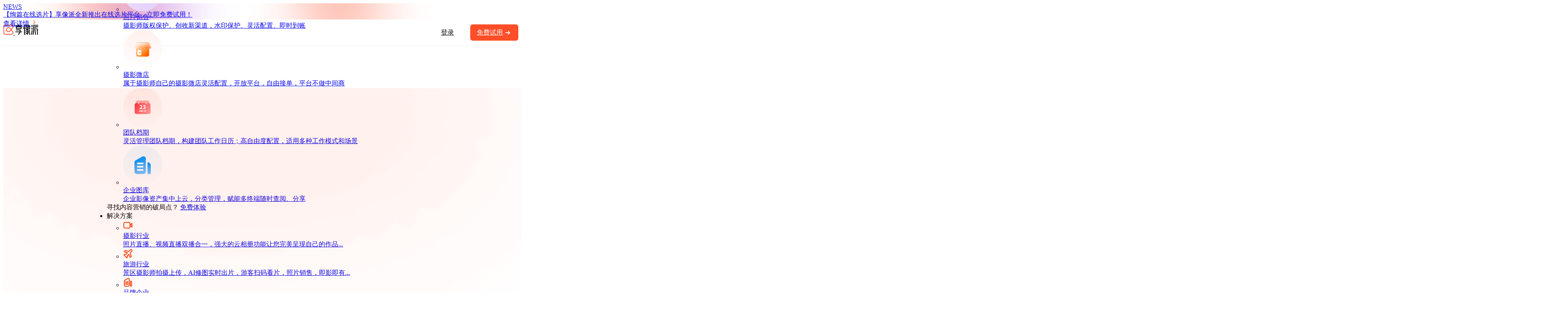

--- FILE ---
content_type: text/html; charset=utf-8
request_url: https://www.xxpie.com/offer/
body_size: 23432
content:
<!DOCTYPE html>
<html lang="zh">
  <head>
    <meta charset="utf-8" />
    <title>
      
      云摄影照片直播平台费用-享像派会员-享像派价格-享像派 
    </title>
    <meta name="keywords" content="照片直播平台,照片直播平台怎么收费,享像派会员,享像派价格" />
    <meta name="description" content="享像派提供多种云摄影服务套餐，包括照片直播、图片直播和即拍即传等。选择合适的套餐，无论是业余摄影师、专业摄影师还是企业，都能享受到高质量的云存储空间、协同工作、品牌主页营销功能等。立即了解各版本详情和优惠价格。" />
    <meta
      name="viewport"
      content="width=device-width,initial-scale=1,minimum-scale=1,maximum-scale=1,shrink-to-fit=no"
    />
    <meta http-equiv="”Content-Language”" content="zh-CN" />
    <link
      rel="stylesheet"
      href="/template/default/bootstrap/css/bootstrap.min.css"
    />
    <link
      rel="stylesheet"
      href="/template/default/font-awesome-4.7.0/css/font-awesome.min.css"
    />
    <link rel="stylesheet" href="/template/default/css/aoyun.css?v=v1.3.5" />
    <link
      rel="stylesheet"
      href="/template/default/swiper-4.3.5/css/swiper.min.css"
    />
    <link rel="stylesheet" href="/template/default/css/animate.css" />
    <link
      rel="shortcut icon"
      href="/favicon.ico"
      type="image/x-icon"
    />
    <link
      rel="stylesheet"
      href="/template/default/css/head.css"
      type="text/css"
    />
    <script src="/template/default/js/jquery-1.12.4.min.js"></script>
  </head>

  <body>
    <nav
      class="fixed-top navbar-expand-lg"
      style="background: transparent; z-index: 9999"
      id="navToTop"
    >
      
      <div class="notice" style="height: 40px">
        <a
          href="https://www.xuanpian.com/"
          ref="nofollow"
          style="position: absolute; z-index: 1"
        >
          <div class="new">NEWS</div>
          <div class="title">【绚篇在线选片】享像派全新推出在线选片平台，立即免费试用！</div>
          
          <div class="navbar-view-detail-btn">
            查看详情
            <svg
              xmlns="http://www.w3.org/2000/svg"
              width="16"
              height="16"
              viewBox="0 0 16 16"
              fill="none"
            >
              <path
                d="M6 12L10 8L6 4"
                stroke="#FF4E28"
                style="
                  stroke: #ff4e28;
                  stroke: color(display-p3 1 0.3059 0.1569);
                  stroke-opacity: 1;
                "
                stroke-width="1.33333"
                stroke-linecap="round"
                stroke-linejoin="round"
              />
            </svg>
          </div>
          
        </a>
        <svg
          style="position: absolute; left: 100px; height: 40px"
          xmlns="http://www.w3.org/2000/svg"
          width="534"
          height="48"
          viewBox="0 0 534 48"
          fill="none"
        >
          <g filter="url(#filter0_f_491_2052)">
            <circle
              cx="267"
              cy="10"
              r="75"
              fill="#A55EFF"
              style="
                fill: #a55eff;
                fill: color(display-p3 0.6475 0.3705 1);
                fill-opacity: 1;
              "
            />
          </g>
          <defs>
            <filter
              id="filter0_f_491_2052"
              x="0"
              y="-257"
              width="534"
              height="534"
              filterUnits="userSpaceOnUse"
              color-interpolation-filters="sRGB"
            >
              <feFlood flood-opacity="0" result="BackgroundImageFix" />
              <feBlend
                mode="normal"
                in="SourceGraphic"
                in2="BackgroundImageFix"
                result="shape"
              />
              <feGaussianBlur
                stdDeviation="96"
                result="effect1_foregroundBlur_491_2052"
              />
            </filter>
          </defs>
        </svg>
        <svg
          class="navbar-top-sun-three"
          style="height: 40px"
          xmlns="http://www.w3.org/2000/svg"
          width="548"
          height="48"
          viewBox="0 0 548 48"
          fill="none"
        >
          <g filter="url(#filter0_f_491_2053)">
            <circle
              cx="274"
              cy="5"
              r="82"
              fill="#FF4E28"
              style="
                fill: #ff4e28;
                fill: color(display-p3 1 0.3059 0.1569);
                fill-opacity: 1;
              "
            />
          </g>
          <defs>
            <filter
              id="filter0_f_491_2053"
              x="0"
              y="-269"
              width="548"
              height="548"
              filterUnits="userSpaceOnUse"
              color-interpolation-filters="sRGB"
            >
              <feFlood flood-opacity="0" result="BackgroundImageFix" />
              <feBlend
                mode="normal"
                in="SourceGraphic"
                in2="BackgroundImageFix"
                result="shape"
              />
              <feGaussianBlur
                stdDeviation="96"
                result="effect1_foregroundBlur_491_2053"
              />
            </filter>
          </defs>
        </svg>
        <svg
          class="navbar-top-sun-one"
          style="height: 40px"
          xmlns="http://www.w3.org/2000/svg"
          width="548"
          height="48"
          viewBox="0 0 548 48"
          fill="none"
        >
          <g filter="url(#filter0_f_491_2053)">
            <circle
              cx="274"
              cy="5"
              r="82"
              fill="#FF4E28"
              style="
                fill: #ff4e28;
                fill: color(display-p3 1 0.3059 0.1569);
                fill-opacity: 1;
              "
            />
          </g>
          <defs>
            <filter
              id="filter0_f_491_2053"
              x="0"
              y="-269"
              width="548"
              height="548"
              filterUnits="userSpaceOnUse"
              color-interpolation-filters="sRGB"
            >
              <feFlood flood-opacity="0" result="BackgroundImageFix" />
              <feBlend
                mode="normal"
                in="SourceGraphic"
                in2="BackgroundImageFix"
                result="shape"
              />
              <feGaussianBlur
                stdDeviation="96"
                result="effect1_foregroundBlur_491_2053"
              />
            </filter>
          </defs>
        </svg>
      </div>
      
      <div
        style="
          display: flex;
          justify-content: center;
          border-bottom: 1px solid rgba(0, 0, 0, 0.04);
        "
      >
        <div
          style="
            display: flex;
            justify-content: space-between;
            align-items: center;
            width: 1440px;
            height: 64px;
          "
        >
          <a
            class="navbar-brand my-1"
            href="/"
            style="height: 40px; display: block"
          >
            <!-- <img src="/static/upload/image/20240326/1711421350203848.png" class="logo" /> -->
            <svg
              xmlns="http://www.w3.org/2000/svg"
              width="25"
              height="26"
              viewBox="0 0 25 26"
              fill="none"
            >
              <path
                fill-rule="evenodd"
                clip-rule="evenodd"
                d="M12.8198 8.69233C10.6412 8.69233 8.7613 10.4165 8.60083 12.5895C8.51294 13.7804 8.91162 14.9148 9.72335 15.7832C10.5345 16.6508 11.6363 17.1287 12.8261 17.1287C14.0542 17.1287 15.1673 16.5169 16.4358 15.1451C16.9485 14.5906 17.5921 13.8209 18.2817 12.9579C17.3581 11.7908 16.6153 10.8725 16.4339 10.6741C15.1961 9.32158 14.1512 8.72924 12.9398 8.69399C12.8998 8.69278 12.8597 8.69233 12.8198 8.69233V8.69233ZM4.41618 2.58936C3.25318 2.58936 2.30701 3.53689 2.30701 4.70169V21.2986C2.30701 22.4634 3.25318 23.411 4.41618 23.411H20.2659C21.8445 23.411 23.1286 22.125 23.1286 20.5442C23.1286 19.9445 22.899 19.347 22.3839 18.6064C21.7432 17.6856 20.5036 16.0543 19.3078 14.5133C18.6947 15.2767 18.1248 15.9553 17.6575 16.4635C16.6427 17.5675 15.0278 19.0354 12.7303 19.0354C11.0613 19.0354 9.45199 18.3337 8.31464 17.1099C7.15995 15.8672 6.59264 14.2464 6.71726 12.546C6.94585 9.43408 9.62308 6.96476 12.7257 6.96476C12.7825 6.96476 12.8396 6.96551 12.8966 6.96732C15.1032 7.03175 16.6024 8.37701 17.6622 9.54196C17.8689 9.76919 18.5064 10.5583 19.3092 11.5754C20.4532 10.08 21.5964 8.51536 22.3864 7.39024C22.8996 6.65922 23.1286 6.06264 23.1286 5.4561C23.1286 3.87532 21.8445 2.58936 20.2659 2.58936H4.41618ZM20.256 25.206H4.42645C2.26784 25.206 0.511719 23.4485 0.511719 21.2881V4.71233C0.511719 2.55191 2.26784 0.794434 4.42645 0.794434H20.256C22.8294 0.794434 24.9233 2.88991 24.9233 5.46578C24.9233 6.7629 24.3128 7.78261 23.8537 8.4366C22.9898 9.66697 21.7073 11.4175 20.451 13.046C21.7633 14.7334 23.1754 16.5888 23.8558 17.5668C24.314 18.2258 24.9233 19.2503 24.9233 20.5346C24.9233 23.1105 22.8294 25.206 20.256 25.206V25.206Z"
                fill="#FF4E28"
                style="
                  fill: #ff4e28;
                  fill: color(display-p3 1 0.3059 0.1569);
                  fill-opacity: 1;
                "
              />
            </svg>
            <svg
              xmlns="http://www.w3.org/2000/svg"
              width="57"
              height="26"
              viewBox="0 0 57 26"
              fill="none"
            >
              <path
                id="xxpieLogoText"
                fill-rule="evenodd"
                clip-rule="evenodd"
                d="M25.0008 0.595541L23.0236 7.54162H24.0272V25.4045H21.9655V10.7345H19.8764L22.9091 0.595541H25.0008ZM28.8434 0.51123L28.5652 1.51207H36.1985L35.1949 5.51273H36.8394V12.1243H31.8242L32.7159 14.931V20.4601L31.6578 25.4888H29.6806L30.4878 21.7384L25.5299 25.4018V23.1227L30.766 19.2335V17.3461L25.5299 21.1237V18.8174L30.7388 15.0126L30.2642 13.5113L25.4726 16.9001V14.621L29.0097 12.1216H25.6117V5.51273H33.1877L33.7168 3.34514H28.0361L27.5916 4.98511H25.4999L26.7544 0.51123H28.8434ZM27.6216 10.2069H30.2942L30.267 7.43011H27.6216V10.2069ZM34.8895 7.42739H32.1869V10.2042H34.8895V7.42739ZM36.6431 12.9021L35.6395 17.2346L37.033 25.4018H35.0559L33.6923 17.2346L34.6659 12.9021H36.6431ZM0.682617 17.512H11.4058V14.6509H2.38164V12.7607H13.4948V17.512H17.3102V19.3722H13.1894L9.31683 25.429H7.00419L10.7922 19.3722H0.682617V17.512ZM0.737161 2.15119H7.95052V0.622725H10.0123V2.15119H17.2556V4.01145H0.737161V2.15119ZM2.01893 5.3169H15.9466V11.2621H2.01893V5.3169ZM13.8848 7.17717H4.08067V9.42635H13.8848V7.17717ZM41.3774 25.4562L42.7709 14.5394H40.8756L39.4002 25.4562H41.3774ZM42.4355 6.31508V1.09328H40.4583V6.31508H42.4355ZM42.4628 13.0109V7.78915H40.4856V13.0109H42.4628ZM46.4744 15.0126V3.09497H56.6413V1.2347H44.3854V14.8195L43.27 25.4589H45.3318L46.4744 15.0126ZM50.0688 16.9572V6.62512H56.644V4.73494H48.0916V16.9001L49.4852 25.4018H51.4624L50.0688 16.9572ZM54.9723 12.8994L54.4705 8.45547V8.45275H52.5206L54.555 25.4263H56.4504L55.1959 14.7597H56.644V12.8994H54.9723Z"
                fill="black"
                style="fill: black; fill-opacity: 1"
              />
            </svg>
          </a>
          <div
            class="collapse navbar-collapse main-navigation"
            id="navbarNav"
            style="flex-grow: 0"
          >
            <ul class="navbar-nav navbar-first">
              <!-- 首页按钮 -->
              <li class="home nav-item">
                <a
                  href="/"
                  class=""
                >
                  首页
                </a>
              </li>
              
              <li
                class="nav-item "
              >
                
                <a
                  class=""
                >
                  产品与服务
                  <i class="fa fa-angle-down" style="margin-left: 6px"></i>
                </a>
                       
                <div
                  class="navbar-second "
                  id="navbar-second"
                >
                  <ul class="sub-menu navbar-second-container">
                    <!-- 产品功能 -->
                    
                    
                    <li class="current-menu-item">
                      <a href="/list_43/" class="current-menu-item-box">
                        <img class="current-menu-item-img" src="https://common.xxpie.com/cdn/web/nav-icon-photo.png" />
                        <div>
                          <div
                            class="current-menu-item-name"
                            href="/list_43/"
                          >
                            照片直播
                          </div>
                          <div class="current-menu-item-desc">
                            首创相机上云技术(Camera to Cloud),照片一键从本地到云端，轻松传播活动现场
                          </div>
                        </div>
                      </a>
                    </li>
                      
                    
                    <li class="current-menu-item">
                      <a href="/list_44/" class="current-menu-item-box">
                        <img class="current-menu-item-img" src="https://common.xxpie.com/cdn/web/nav-icon-video.png" />
                        <div>
                          <div
                            class="current-menu-item-name"
                            href="/list_44/"
                          >
                            视频直播
                          </div>
                          <div class="current-menu-item-desc">
                            企业级私域直播解决方案 视频直播、照片直播双播合一，满足您各种场景需求
                          </div>
                        </div>
                      </a>
                    </li>
                      
                    
                    <li class="current-menu-item">
                      <a href="/list_45/" class="current-menu-item-box">
                        <img class="current-menu-item-img" src="https://common.xxpie.com/cdn/web/nav-icon-retouch.png" />
                        <div>
                          <div
                            class="current-menu-item-name"
                            href="/list_45/"
                          >
                            AI修图
                          </div>
                          <div class="current-menu-item-desc">
                            适用于各种活动拍摄场景批量自动修图，智能调整参数，展现自然美态，即拍即交付
                          </div>
                        </div>
                      </a>
                    </li>
                      
                    
                    <li class="current-menu-item">
                      <a href="/list_46/" class="current-menu-item-box">
                        <img class="current-menu-item-img" src="https://common.xxpie.com/cdn/web/nav-icon-pick.png" />
                        <div>
                          <div
                            class="current-menu-item-name"
                            href="/list_46/"
                          >
                            在线选片
                          </div>
                          <div class="current-menu-item-desc">
                            摄影师/影楼的在线选片平台 打开微信扫一扫，立即开启选片
                          </div>
                        </div>
                      </a>
                    </li>
                      
                    
                    <li class="current-menu-item">
                      <a href="/list_47/" class="current-menu-item-box">
                        <img class="current-menu-item-img" src="https://common.xxpie.com/cdn/web/nav-icon-jyjy.png" />
                        <div>
                          <div
                            class="current-menu-item-name"
                            href="/list_47/"
                          >
                            即影即有
                          </div>
                          <div class="current-menu-item-desc">
                            拓宽业务范围，提升摄影师服务多样性
                          </div>
                        </div>
                      </a>
                    </li>
                      
                    
                    <li class="current-menu-item">
                      <a href="/list_48/" class="current-menu-item-box">
                        <img class="current-menu-item-img" src="https://common.xxpie.com/cdn/web/nav-icon-sell.png" />
                        <div>
                          <div
                            class="current-menu-item-name"
                            href="/list_48/"
                          >
                            照片销售
                          </div>
                          <div class="current-menu-item-desc">
                            摄影师版权保护、创收新渠道， 水印保护、灵活配置、即时到账
                          </div>
                        </div>
                      </a>
                    </li>
                      
                    
                    <li class="current-menu-item">
                      <a href="/list_49/" class="current-menu-item-box">
                        <img class="current-menu-item-img" src="https://common.xxpie.com/cdn/web/nav-icon-shop.png" />
                        <div>
                          <div
                            class="current-menu-item-name"
                            href="/list_49/"
                          >
                            摄影微店
                          </div>
                          <div class="current-menu-item-desc">
                            属于摄影师自己的摄影微店 灵活配置，开放平台，自由接单，平台不做中间商
                          </div>
                        </div>
                      </a>
                    </li>
                      
                    
                    <li class="current-menu-item">
                      <a href="/list_50/" class="current-menu-item-box">
                        <img class="current-menu-item-img" src="https://common.xxpie.com/cdn/web/nav-icon-schedule.png" />
                        <div>
                          <div
                            class="current-menu-item-name"
                            href="/list_50/"
                          >
                            团队档期
                          </div>
                          <div class="current-menu-item-desc">
                            灵活管理团队档期，构建团队工作日历；高自由度配置，适用多种工作模式和场景
                          </div>
                        </div>
                      </a>
                    </li>
                      
                    
                    <li class="current-menu-item">
                      <a href="/list_51/" class="current-menu-item-box">
                        <img class="current-menu-item-img" src="https://common.xxpie.com/cdn/web/nav-icon-enterprise.png" />
                        <div>
                          <div
                            class="current-menu-item-name"
                            href="/list_51/"
                          >
                            企业图库
                          </div>
                          <div class="current-menu-item-desc">
                            企业影像资产集中上云，分类管理，赋能多终端随时查阅、分享
                          </div>
                        </div>
                      </a>
                    </li>
                      
                  </ul>
                  <div class="navbar-second-footer">
                    <span>寻找内容营销的破局点？</span>
                    <a href="https://www.xxpie.com/console/">免费体验</a>
                  </div>
                </div>
                 
              </li>
              
              <li
                class="nav-item solutionDom"
              >
                
                <a
                  class=""
                >
                  解决方案
                  <i class="fa fa-angle-down" style="margin-left: 6px"></i>
                </a>
                        
                <div
                  class="navbar-second  solution-only solution"
                  id="navbar-second"
                >
                  <ul class="sub-menu navbar-second-container solution-left">
                    <!-- 产品功能 -->
                    
                    
                    <li class="solution-left-item">
                      <a href="/case1/" class="solution-left-item-box">
                        <img
                          class="solution-left-item-img"
                          style="width: 24px; height: 24px"
                          src="https://common.xxpie.com/cdn/web/solution-sheying.png"
                        />
                        <div>
                          <div
                            class="solution-left-item-name"
                            href="/case1/"
                          >
                            摄影行业
                          </div>
                          <div class="solution-left-item-desc">
                            照片直播、视频直播双播合一，强大的云相册功能让您完美呈现自己的作品...
                          </div>
                        </div>
                      </a>
                    </li>
                     
                    
                    <li class="solution-left-item">
                      <a href="/case2/" class="solution-left-item-box">
                        <img
                          class="solution-left-item-img"
                          style="width: 24px; height: 24px"
                          src="https://common.xxpie.com/cdn/web/solution-tour.png"
                        />
                        <div>
                          <div
                            class="solution-left-item-name"
                            href="/case2/"
                          >
                            旅游行业
                          </div>
                          <div class="solution-left-item-desc">
                            景区摄影师拍摄上传，AI修图实时出片，游客扫码看片，照片销售，即影即有...
                          </div>
                        </div>
                      </a>
                    </li>
                     
                    
                    <li class="solution-left-item">
                      <a href="/case3/" class="solution-left-item-box">
                        <img
                          class="solution-left-item-img"
                          style="width: 24px; height: 24px"
                          src="https://common.xxpie.com/cdn/web/solution-enterprise.png"
                        />
                        <div>
                          <div
                            class="solution-left-item-name"
                            href="/case3/"
                          >
                            品牌企业
                          </div>
                          <div class="solution-left-item-desc">
                            企业影像资产管理，强管理、更私密，企业活动双播，摄影师、修图师协作，灵活组件赋能...
                          </div>
                        </div>
                      </a>
                    </li>
                     
                    
                    <li class="solution-left-item">
                      <a href="/case4/" class="solution-left-item-box">
                        <img
                          class="solution-left-item-img"
                          style="width: 24px; height: 24px"
                          src="https://common.xxpie.com/cdn/web/solution-graduation.png"
                        />
                        <div>
                          <div
                            class="solution-left-item-name"
                            href="/case4/"
                          >
                            教育行业
                          </div>
                          <div class="solution-left-item-desc">
                            双播授课，线上互动，解决线下活动传播难题...
                          </div>
                        </div>
                      </a>
                    </li>
                     
                  </ul>
                  <!-- 配置了就会显示右边广告区域 -->
                  
                </div>
                
              </li>
              
              <li
                class="nav-item "
              >
                 
                <a
                  class=""
                  href="/square1/"
                  style="cursor: pointer !important"
                >
                  精选案例
                </a>
                       
              </li>
              
              <li
                class="nav-item "
              >
                      
                <a
                  class=""
                  href="https://www.xxpie.com/help/"
                  style="cursor: pointer !important"
                >
                  帮助文档
                </a>
                  
              </li>
              
              <li
                class="nav-item "
              >
                  
                <a
                  class=""
                  href="/download/"
                  style="cursor: pointer !important"
                >
                  产品下载
                </a>
                      
              </li>
              
              <li
                class="nav-item "
              >
                   
                <a
                  class=""
                  href="/article/"
                  style="cursor: pointer !important"
                >
                  新闻中心
                </a>
                     
              </li>
              
              <li
                class="nav-item "
              >
                    
                <a
                  class="current-select-menu"
                  href="/offer/"
                  style="cursor: pointer !important"
                >
                  服务报价
                </a>
                    
              </li>
              
              <li
                class="nav-item "
              >
                     
                <a
                  class=""
                  href="/aboutus/"
                  style="cursor: pointer !important"
                >
                  关于我们
                </a>
                   
              </li>
              
              <a
                href="https://yuepai.xxpie.com/home"
                ref="nofollow"
                target="_blank"
                class="yuepai-btn"
              >
                <img
                  src="https://common.xxpie.com/cdn/web/website-yuepai-btn.png"
                  alt=""
                  srcset=""
                />
                <svg
                  xmlns="http://www.w3.org/2000/svg"
                  width="42"
                  height="28"
                  viewBox="0 0 42 28"
                  fill="none"
                >
                  <g opacity="0.6" filter="url(#filter0_f_633_5910)">
                    <path
                      d="M22.3333 0H33L19.6667 28H9L22.3333 0Z"
                      fill="white"
                      style="fill: white; fill-opacity: 1"
                    />
                  </g>
                  <defs>
                    <filter
                      id="filter0_f_633_5910"
                      x="0.8"
                      y="-8.2"
                      width="40.4"
                      height="44.4"
                      filterUnits="userSpaceOnUse"
                      color-interpolation-filters="sRGB"
                    >
                      <feFlood flood-opacity="0" result="BackgroundImageFix" />
                      <feBlend
                        mode="normal"
                        in="SourceGraphic"
                        in2="BackgroundImageFix"
                        result="shape"
                      />
                      <feGaussianBlur
                        stdDeviation="4.1"
                        result="effect1_foregroundBlur_633_5910"
                      />
                    </filter>
                  </defs>
                </svg>
              </a>
            </ul>
          </div>
          <div
            class="navbar-text"
            style="display: flex; align-items: center; justify-content: center"
          >
            <span class="nav-bar-vertical-line">
              <a
                class="navbar-login-btn"
                href="https://www.xxpie.com/console/work?from=website"
                style="margin-right: 36px; color: #000"
                >登录</a
              >
              <a
                href="https://www.xxpie.com/console/work?from=website"
                class=""
                style="
                  display: inline-flex;
                  align-items: center;
                  background: #ff4e28;
                  border: 0px;
                  color: #fff;
                  height: 40px;
                  line-height: 40px;
                  padding: 0 16px;
                  border-radius: 6px;
                "
                ><span class="navbar-enter-btn-text">免费试用</span>
                <svg
                  style="margin-left: 2px"
                  xmlns="http://www.w3.org/2000/svg"
                  width="20"
                  height="21"
                  viewBox="0 0 20 21"
                  fill="none"
                >
                  <path
                    d="M11.4686 5.5L10.2497 6.83216L12.769 9.612H4V11.4116H12.7476L10.2497 14.1677L11.4686 15.5L16 10.5L11.4686 5.5Z"
                    fill="white"
                    style="fill: white; fill-opacity: 1"
                  />
                </svg>
              </a>
            </span>
          </div>
        </div>
      </div>
    </nav>

    <!--占位导航栏-->
    
    <div style="height: 104px" class="head-sm-height" id="head-box-hold"></div>
    


    <script src="/template/default/js/head.js"></script>
    <script>
      (function () {
        var _53code = document.createElement("script");
        _53code.src =
          "https://tb.53kf.com/code/code/5f2228dedf9ec2ad8d4ba78542163a837/1";
        var s = document.getElementsByTagName("script")[0];
        s.parentNode.insertBefore(_53code, s);
      })();
    </script>


<link rel="stylesheet" href="/template/default/css/common.css" type="text/css" />
<link rel="stylesheet" href="/template/default/css/joblist.css" type="text/css" />

<style>
  .flex {
    display: flex;
  }

  .flex-center {
    display: flex;
    align-items: center;
    justify-content: center;
  }

  .flex-justify-between {
    display: flex;
    justify-content: space-between;
    align-items: center;
  }

  .align-item-center {
    display: flex;
    align-items: center;
  }

  .flex-column-center {
    display: flex;
    flex-direction: column;
    align-items: center;
  }
</style>

<div class="service-container">
  <img
    src="https://common.xxpie.com/cdn/web/website/customer-service-bg.png"
    class="customer-service-bg"
    alt=""
  />
  <header class="service-header">
    <h1 class="header-price">服务价格</h1>
    <div class="header-title">获享先进的影像管理功能和云协同</div>
    <div class="header-desc">
      您所需的全部云摄影协作功能，多项会员权益全享，低至2.7元一天
    </div>
  </header>

  <div class="member-mobile-tab-change">
    <div class="member-tab-change-box">
      <div
        id="expirence"
        class="member-tab-change-item change-expirence selected-member-tab"
      >
        体验版
      </div>
      <div id="public" class="member-tab-change-item change-public">专业版</div>
      <div id="professional" class="member-tab-change-item change-professional">
        专业版
      </div>
      <div id="enterprise" class="member-tab-change-item change-enterprise">
        企业版
      </div>
      <div id="group" class="member-tab-change-item change-group">企业版</div>
    </div>
  </div>

  <script>
    $(function () {
      const tabId = [
        "expirence",
        "public",
        "professional",
        "enterprise",
        "group",
      ];
      tabId.forEach((ele) => {
        $(`#${ele}`).click(function (e) {
          console.log(e, "###e");
          tabId.forEach((item) => {
            $(`#change-${item}`).hide();
            $(`#${item}`).removeClass("selected-member-tab");
          });
          $(`#change-${e.target.id}`).show();
          $(`#${ele}`).addClass("selected-member-tab");
        });
      });
    });
  </script>

  <section class="member-version-container">
    <div id="change-expirence" class="member-item-box">
      <div class="member-spilt-top">
        <div class="align-item-center">
          <span class="member-version-title">体验版</span>
          <img
            src="https://common.xxpie.com/cdn/web/website/icon-member-free.svg"
            alt=""
          />
        </div>
        <div class="member-item-price">免费</div>
        <div class="member-item-desc">适用于新用户体验产品功能</div>
        <button class="member-use-btn flex-center" onclick="toMall()">
          立即使用
        </button>
      </div>
      <div class="member-spilt-bottom">
        <div class="member-right-title">权益简介</div>
        <div class="membet-right-item">
          <img
            class="member-right-item-img"
            src="https://common.xxpie.com/cdn/web/website/member-right.svg"
            alt=""
          />照片直播 (限100次浏览)
        </div>
        <div class="membet-right-item">
          <img
            class="member-right-item-img"
            src="https://common.xxpie.com/cdn/web/website/member-right.svg"
            alt=""
          />
          <div>
            5GB云存储空间
            <span style="color: #ff4e28" class="free-member-btn">
              （加客服再送10G）
              <img
                src="https://common.xxpie.com/cdn/web/customer-servicev2.png"
                class="customer-service"
                alt=""
              />
            </span>
          </div>
        </div>
        <div class="membet-right-item">
          <img
            class="member-right-item-img"
            src="https://common.xxpie.com/cdn/web/website/member-right.svg"
            alt=""
          />云相册基础功能
        </div>
      </div>
    </div>
    <div id="change-public" class="member-item-box change-public">
      <div class="member-spilt-top">
        <div class="align-item-center">
          <span class="member-version-title">大众版</span>
          <img
            src="https://common.xxpie.com/cdn/web/website/icon-member-public.svg"
            alt=""
          />
        </div>
        <div class="member-item-price">
          <span id="public-sale-price">¥</span
          ><span class="member-price-unit">/年</span>
          <!-- <del id="public-origin-price" class="member-price-unit">/年</del> -->
        </div>
        <div class="member-item-desc">适用于业余摄影师/教育机构自用</div>
        <button class="member-use-btn flex-center public-mall-btn">
          立即购买
        </button>
        <button class="member-contact-btn flex-center">
          联系销售
          <img
            src="https://common.xxpie.com/cdn/web/customer-servicev2.png"
            class="customer-service"
            alt=""
          />
        </button>
      </div>
      <div class="member-spilt-bottom">
        <div class="member-right-title">权益简介</div>
        <div class="membet-right-item">
          <img
            class="member-right-item-img"
            src="https://common.xxpie.com/cdn/web/website/member-right.svg"
            alt=""
          />照片直播 (不限浏览次数)
        </div>
        <div class="membet-right-item">
          <img
            class="member-right-item-img"
            src="https://common.xxpie.com/cdn/web/website/member-right.svg"
            alt=""
          />
          <div>
            500GB云存储空间
            <span style="color: #ff4e28">（会员半价无限扩容）</span>
          </div>
        </div>
        <div class="membet-right-item">
          <img
            class="member-right-item-img"
            src="https://common.xxpie.com/cdn/web/website/member-right.svg"
            alt=""
          />协同工作
        </div>
        <div class="membet-right-item">
          <img
            class="member-right-item-img"
            src="https://common.xxpie.com/cdn/web/website/member-right.svg"
            alt=""
          />云相册基础功能
        </div>
        <div class="membet-right-item">
          <img
            class="member-right-item-img"
            src="https://common.xxpie.com/cdn/web/website/member-right.svg"
            alt=""
          />品牌主页等营销功能
        </div>
        <div class="membet-right-item">
          <img
            class="member-right-item-img"
            src="https://common.xxpie.com/cdn/web/website/member-right.svg"
            alt=""
          />小程序集成服务
        </div>
      </div>
    </div>
    <div id="change-professional" class="member-item-box">
      <div class="member-spilt-top">
        <div class="align-item-center">
          <span class="member-version-title">专业版</span>
          <img
            src="https://common.xxpie.com/cdn/web/website/icon-member-professional.svg"
            alt=""
          />
        </div>
        <div class="member-item-price">
          <span id="professional-sale-price">¥</span
          ><span class="member-price-unit">/年</span>
          <!-- <del id="professional-origin-price" class="member-price-unit"
            >/年</del
          > -->
        </div>
        <div class="member-item-desc">适用于专业个人摄影师</div>
        <button class="member-use-btn flex-center professional-mall-btn">
          立即购买
        </button>
        <button class="member-contact-btn flex-center">
          联系销售
          <img
            src="https://common.xxpie.com/cdn/web/customer-servicev2.png"
            class="customer-service"
            alt=""
          />
        </button>
      </div>
      <div class="member-spilt-bottom">
        <div class="member-right-title">权益简介</div>
        <div class="membet-right-item">
          <img
            class="member-right-item-img"
            src="https://common.xxpie.com/cdn/web/website/member-right.svg"
            alt=""
          />照片直播 (不限浏览次数)
        </div>
        <div class="membet-right-item">
          <img
            class="member-right-item-img"
            src="https://common.xxpie.com/cdn/web/website/member-right.svg"
            alt=""
          />
          <div>
            1.5TB云存储空间
            <span style="color: #ff4e28">（会员半价无限扩容）</span>
          </div>
        </div>
        <div class="membet-right-item">
          <img
            class="member-right-item-img"
            src="https://common.xxpie.com/cdn/web/website/member-right.svg"
            alt=""
          />品牌主页等营销功能
        </div>
        <div class="membet-right-item">
          <img
            class="member-right-item-img"
            src="https://common.xxpie.com/cdn/web/website/member-right.svg"
            alt=""
          />去广告
        </div>
        <div class="membet-right-item">
          <img
            class="member-right-item-img"
            src="https://common.xxpie.com/cdn/web/website/member-right.svg"
            alt=""
          />协同工作
        </div>
        <div class="membet-right-item">
          <img
            class="member-right-item-img"
            src="https://common.xxpie.com/cdn/web/website/member-right.svg"
            alt=""
          />专业版云相册所有功能
        </div>
        <div class="membet-right-item">
          <img
            class="member-right-item-img"
            src="https://common.xxpie.com/cdn/web/website/member-right.svg"
            alt=""
          />专业版会员专用功能
        </div>
        <div class="membet-right-item">
          <img
            class="member-right-item-img"
            src="https://common.xxpie.com/cdn/web/website/member-right.svg"
            alt=""
          />小程序集成服务
        </div>
      </div>
    </div>
    <!-- 企业版本 -->
    <div id="change-enterprise" class="member-item-box">
      <div class="member-spilt-top">
        <div class="align-item-center">
          <span class="member-version-title">企业版</span>
          <img
            src="https://common.xxpie.com/cdn/web/website/icon-member-enterprise.svg"
            alt=""
          />
        </div>
        <div class="member-item-price">
          <span id="enterprise-sale-price">¥</span
          ><span class="member-price-unit">/年</span>
          <!-- <del id="enterprise-origin-price" class="member-price-unit">/年</del> -->
        </div>
        <div class="member-item-desc">适用于摄影工作室文化传媒公司普通企业</div>
        <button class="member-use-btn flex-center enterprise-mall-btn">
          立即购买
        </button>
        <button class="member-contact-btn flex-center">
          联系销售
          <img
            src="https://common.xxpie.com/cdn/web/customer-servicev2.png"
            class="customer-service"
            alt=""
          />
        </button>
      </div>
      <div class="member-spilt-bottom">
        <div class="member-right-title">权益简介</div>
        <div class="membet-right-item">
          <img
            class="member-right-item-img"
            src="https://common.xxpie.com/cdn/web/website/member-right.svg"
            alt=""
          />照片直播 (不限浏览次数)
        </div>
        <div class="membet-right-item">
          <img
            class="member-right-item-img"
            src="https://common.xxpie.com/cdn/web/website/member-right.svg"
            alt=""
          />
          <div>
            3TB云存储空间
            <span style="color: #ff4e28">（会员半价无限扩容）</span>
          </div>
        </div>
        <div class="membet-right-item">
          <img
            class="member-right-item-img"
            src="https://common.xxpie.com/cdn/web/website/member-right.svg"
            alt=""
          />赠送5个子账号
        </div>
        <div class="membet-right-item">
          <img
            class="member-right-item-img"
            src="https://common.xxpie.com/cdn/web/website/member-right.svg"
            alt=""
          />品牌主页等营销功能
        </div>
        <div class="membet-right-item">
          <img
            class="member-right-item-img"
            src="https://common.xxpie.com/cdn/web/website/member-right.svg"
            alt=""
          />去广告
        </div>
        <div class="membet-right-item">
          <img
            class="member-right-item-img"
            src="https://common.xxpie.com/cdn/web/website/member-right.svg"
            alt=""
          />协同工作
        </div>
        <div class="membet-right-item">
          <img
            class="member-right-item-img"
            src="https://common.xxpie.com/cdn/web/website/member-right.svg"
            alt=""
          />包含专业版会员所有功能
        </div>
        <div class="membet-right-item">
          <img
            class="member-right-item-img"
            src="https://common.xxpie.com/cdn/web/website/member-right.svg"
            alt=""
          />企业版会员专用功能
        </div>
        <div class="membet-right-item">
          <img
            class="member-right-item-img"
            src="https://common.xxpie.com/cdn/web/website/member-right.svg"
            alt=""
          />小程序集成服务
        </div>
      </div>
    </div>
    <!-- 集团版本 -->
    <div id="change-group" class="member-item-box">
      <div class="member-spilt-top">
        <div class="align-item-center">
          <span class="member-version-title">集团版</span>
          <img
            src="https://common.xxpie.com/cdn/web/website/icon-member-group.svg"
            alt=""
          />
        </div>
        <div class="member-item-price">
          <span id="group-sale-price">¥</span
          ><span class="member-price-unit">/3年</span>
          <!-- <del id="group-origin-price" class="member-price-unit">/3年</del> -->
        </div>
        <div class="member-item-desc">适用于摄影工作室文化传媒公司普通企业</div>
        <button class="member-use-btn flex-center group-mall-btn">
          立即购买
        </button>
        <button class="member-contact-btn flex-center">
          联系销售
          <img
            src="https://common.xxpie.com/cdn/web/customer-servicev2.png"
            class="customer-service"
            alt=""
          />
        </button>
      </div>
      <div class="member-spilt-bottom">
        <div class="member-right-title">权益简介</div>
        <div class="membet-right-item">
          <img
            class="member-right-item-img"
            src="https://common.xxpie.com/cdn/web/website/member-right.svg"
            alt=""
          />照片直播 (不限浏览次数)
        </div>
        <div class="membet-right-item">
          <img
            class="member-right-item-img"
            src="https://common.xxpie.com/cdn/web/website/member-right.svg"
            alt=""
          />
          <div>
            6TB云存储空间
            <span style="color: #ff4e28">（会员半价无限扩容）</span>
          </div>
        </div>
        <div class="membet-right-item">
          <img
            class="member-right-item-img"
            src="https://common.xxpie.com/cdn/web/website/member-right.svg"
            alt=""
          />赠送20个子账号
        </div>
        <div class="membet-right-item">
          <img
            class="member-right-item-img"
            src="https://common.xxpie.com/cdn/web/website/member-right.svg"
            alt=""
          />品牌主页等营销功能
        </div>
        <div class="membet-right-item">
          <img
            class="member-right-item-img"
            src="https://common.xxpie.com/cdn/web/website/member-right.svg"
            alt=""
          />去广告
        </div>
        <div class="membet-right-item">
          <img
            class="member-right-item-img"
            src="https://common.xxpie.com/cdn/web/website/member-right.svg"
            alt=""
          />协同工作
        </div>
        <div class="membet-right-item">
          <img
            class="member-right-item-img"
            src="https://common.xxpie.com/cdn/web/website/member-right.svg"
            alt=""
          />包含企业版会员所有功能
        </div>
        <div class="membet-right-item">
          <img
            class="member-right-item-img"
            src="https://common.xxpie.com/cdn/web/website/member-right.svg"
            alt=""
          />集团版会员专用功能
        </div>
        <div class="membet-right-item">
          <img
            class="member-right-item-img"
            src="https://common.xxpie.com/cdn/web/website/member-right.svg"
            alt=""
          />小程序集成服务
        </div>
      </div>
    </div>
  </section>
  <div class="flex-center view-member-detail-box">
    <button class="view-member-detail-btn">
      查看版本详情
      <img
        class="view-member-detail-arrow"
        src="https://common.xxpie.com/cdn/web/website/arrow-down.svg"
        alt=""
      />
    </button>
    <button class="flex-center close-member-detail-btn" style="display: none">
      收起
      <img
        class="close-member-detail-arrow"
        src="https://common.xxpie.com/cdn/web/website/arrow-up.svg"
        alt=""
      />
    </button>
  </div>
  <script>
    function setMemberTopPosition() {
      const noticeDom = document.getElementsByClassName("notice")[0];
      const memberTopDom =
        document.getElementsByClassName("service-member-top")[0];
      if (noticeDom) {
        memberTopDom.style.top = `${90}px`;
      } else {
        memberTopDom.style.top = "90px";
      }
    }

    $(function () {
      $(".view-member-detail-btn").click(function () {
        $(".service-member-top").addClass("flex-center").show();
        $(".member-version-more-container").show();
        setMemberTopPosition();
        $(".close-member-detail-btn").show();
        $(".view-member-detail-btn").hide();
        const btnDomTop = document
          .getElementsByClassName("view-member-detail-box")[0]
          ?.getBoundingClientRect()?.top;
        if (btnDomTop > 250) {
          window.scrollTo({ left: 0, top: 1200, behavior: "smooth" });
        }
      });
    });

    $(function () {
      $(".close-member-detail-btn").click(function () {
        $(".service-member-top").hide();
        $(".member-version-more-container").hide();
        $(".close-member-detail-btn").hide();
        $(".view-member-detail-btn").show();
      });
    });

    $(function () {
      $(window).scroll(function () {
        const noticeDom = document.getElementsByClassName("notice")[0];
        if (
          $(document).scrollTop() >= 700 &&
          $(".member-version-more-container")[0]?.style.display !== "none"
        ) {
          $(".service-member-top").addClass("flex-center");
          $(".service-member-top").show();
          setMemberTopPosition();
        } else {
          $(".service-member-top").hide();
        }
        console.log(
          $(".member-version-more-container")[0]?.style.display,
          "displau"
        );
      });
    });
  </script>
  <section class="service-member-top">
    <div>
      <div class="member-section-box">
        <div class="service-top-title-box">
          <div class="service-top-title">按需选择版本</div>
          <div class="service-top-desc">满足各种场景的直播解决方案</div>
        </div>
        <div>
          <div class="service-top-member-title flex-center">
            体验版
            <img
              class="service-top-member-tag"
              src="https://common.xxpie.com/cdn/web/website/icon-member-free.svg"
              alt=""
            />
          </div>
          <button class="service-top-buy-btn" onclick="toMall()">
            立即体验
          </button>
        </div>
        <div>
          <div class="service-top-member-title flex-center">
            大众版
            <img
              class="service-top-member-tag"
              src="https://common.xxpie.com/cdn/web/website/icon-member-public.svg"
              alt=""
            />
          </div>
          <button class="service-top-buy-btn public-mall-btn">立即购买</button>
        </div>
        <div>
          <div class="service-top-member-title flex-center">
            专业版
            <img
              class="service-top-member-tag"
              src="https://common.xxpie.com/cdn/web/website/icon-member-professional.svg"
              alt=""
            />
          </div>
          <button class="service-top-buy-btn professional-mall-btn">
            立即购买
          </button>
        </div>
        <div>
          <div class="service-top-member-title flex-center">
            企业版
            <img
              class="service-top-member-tag"
              src="https://common.xxpie.com/cdn/web/website/icon-member-enterprise.svg"
              alt=""
            />
          </div>
          <button class="service-top-buy-btn enterprise-mall-btn">
            立即购买
          </button>
        </div>
        <div>
          <div class="service-top-member-title flex-center">
            集团版
            <img
              class="service-top-member-tag"
              src="https://common.xxpie.com/cdn/web/website/icon-member-group.svg"
              alt=""
            />
          </div>
          <button class="service-top-buy-btn enterprise-mall-btn">
            立即购买
          </button>
        </div>
      </div>
    </div>
  </section>
  <section
    class="member-version-more-container flex-center"
    style="display: none"
  >
    <div>
      <div class="member-section-title">14项系统基础功能</div>
      <!-- 会员空间 -->
      <div class="member-section-box odd-table-bg">
        <div class="member-table-title">
          会员空间
        </div>
        <div>5G</div>
        <div>
          500GB
          <svg
            xmlns="http://www.w3.org/2000/svg"
            width="13"
            height="12"
            viewBox="0 0 13 12"
            fill="none"
          >
            <path
              d="M1.73584 11.49C4.97584 11.268 6.01984 9.20401 5.95384 5.08201L3.84784 5.09401C3.69784 5.10001 3.55984 5.01601 3.49984 4.87801C3.48184 4.83601 3.46984 4.78801 3.46984 4.74001C3.46984 4.64401 3.50584 4.54801 3.57784 4.48201L7.02184 0.11401C7.09339 0.0452728 7.18844 0.00638838 7.28765 0.00527367C7.38686 0.00415895 7.48277 0.0408978 7.55584 0.10801L11.1498 4.44001C11.2578 4.54201 11.2938 4.69801 11.2398 4.83601C11.1798 4.97401 11.0418 5.05801 10.8978 5.05201L8.74984 5.06401C8.23984 13.026 1.73584 11.49 1.73584 11.49Z"
              fill="#FF4E28"
            />
          </svg>
        </div>
        <div>
          1.5TB
          <svg
            xmlns="http://www.w3.org/2000/svg"
            width="13"
            height="12"
            viewBox="0 0 13 12"
            fill="none"
          >
            <path
              d="M1.73584 11.49C4.97584 11.268 6.01984 9.20401 5.95384 5.08201L3.84784 5.09401C3.69784 5.10001 3.55984 5.01601 3.49984 4.87801C3.48184 4.83601 3.46984 4.78801 3.46984 4.74001C3.46984 4.64401 3.50584 4.54801 3.57784 4.48201L7.02184 0.11401C7.09339 0.0452728 7.18844 0.00638838 7.28765 0.00527367C7.38686 0.00415895 7.48277 0.0408978 7.55584 0.10801L11.1498 4.44001C11.2578 4.54201 11.2938 4.69801 11.2398 4.83601C11.1798 4.97401 11.0418 5.05801 10.8978 5.05201L8.74984 5.06401C8.23984 13.026 1.73584 11.49 1.73584 11.49Z"
              fill="#FF4E28"
            />
          </svg>
        </div>
        <div>
          3TB
          <svg
            xmlns="http://www.w3.org/2000/svg"
            width="13"
            height="12"
            viewBox="0 0 13 12"
            fill="none"
          >
            <path
              d="M1.73584 11.49C4.97584 11.268 6.01984 9.20401 5.95384 5.08201L3.84784 5.09401C3.69784 5.10001 3.55984 5.01601 3.49984 4.87801C3.48184 4.83601 3.46984 4.78801 3.46984 4.74001C3.46984 4.64401 3.50584 4.54801 3.57784 4.48201L7.02184 0.11401C7.09339 0.0452728 7.18844 0.00638838 7.28765 0.00527367C7.38686 0.00415895 7.48277 0.0408978 7.55584 0.10801L11.1498 4.44001C11.2578 4.54201 11.2938 4.69801 11.2398 4.83601C11.1798 4.97401 11.0418 5.05801 10.8978 5.05201L8.74984 5.06401C8.23984 13.026 1.73584 11.49 1.73584 11.49Z"
              fill="#FF4E28"
            />
          </svg>
        </div>
        <div>6T</div>
      </div>
      <!-- 照片直播 -->
      <div class="member-section-box">
        <div class="member-table-title">
          照片直播
        </div>
        <div>
          <svg
            xmlns="http://www.w3.org/2000/svg"
            width="16"
            height="16"
            viewBox="0 0 16 16"
            fill="none"
          >
            <path
              d="M14.4716 3.52858C14.7319 3.78892 14.7319 4.21103 14.4716 4.47138L6.47157 12.4714C6.21122 12.7317 5.78911 12.7317 5.52876 12.4714L1.52876 8.47138C1.26841 8.21103 1.26841 7.78892 1.52876 7.52858C1.78911 7.26823 2.21122 7.26823 2.47157 7.52858L6.00016 11.0572L13.5288 3.52858C13.7891 3.26823 14.2112 3.26823 14.4716 3.52858Z"
              fill="#51AB45"
            />
          </svg>
        </div>
        <div>
          <svg
            xmlns="http://www.w3.org/2000/svg"
            width="16"
            height="16"
            viewBox="0 0 16 16"
            fill="none"
          >
            <path
              d="M14.4716 3.52858C14.7319 3.78892 14.7319 4.21103 14.4716 4.47138L6.47157 12.4714C6.21122 12.7317 5.78911 12.7317 5.52876 12.4714L1.52876 8.47138C1.26841 8.21103 1.26841 7.78892 1.52876 7.52858C1.78911 7.26823 2.21122 7.26823 2.47157 7.52858L6.00016 11.0572L13.5288 3.52858C13.7891 3.26823 14.2112 3.26823 14.4716 3.52858Z"
              fill="#51AB45"
            />
          </svg>
        </div>
        <div>
          <svg
            xmlns="http://www.w3.org/2000/svg"
            width="16"
            height="16"
            viewBox="0 0 16 16"
            fill="none"
          >
            <path
              d="M14.4716 3.52858C14.7319 3.78892 14.7319 4.21103 14.4716 4.47138L6.47157 12.4714C6.21122 12.7317 5.78911 12.7317 5.52876 12.4714L1.52876 8.47138C1.26841 8.21103 1.26841 7.78892 1.52876 7.52858C1.78911 7.26823 2.21122 7.26823 2.47157 7.52858L6.00016 11.0572L13.5288 3.52858C13.7891 3.26823 14.2112 3.26823 14.4716 3.52858Z"
              fill="#51AB45"
            />
          </svg>
        </div>
        <div>
          <svg
            xmlns="http://www.w3.org/2000/svg"
            width="16"
            height="16"
            viewBox="0 0 16 16"
            fill="none"
          >
            <path
              d="M14.4716 3.52858C14.7319 3.78892 14.7319 4.21103 14.4716 4.47138L6.47157 12.4714C6.21122 12.7317 5.78911 12.7317 5.52876 12.4714L1.52876 8.47138C1.26841 8.21103 1.26841 7.78892 1.52876 7.52858C1.78911 7.26823 2.21122 7.26823 2.47157 7.52858L6.00016 11.0572L13.5288 3.52858C13.7891 3.26823 14.2112 3.26823 14.4716 3.52858Z"
              fill="#51AB45"
            />
          </svg>
        </div>
        <div>
          <svg
            xmlns="http://www.w3.org/2000/svg"
            width="16"
            height="16"
            viewBox="0 0 16 16"
            fill="none"
          >
            <path
              d="M14.4716 3.52858C14.7319 3.78892 14.7319 4.21103 14.4716 4.47138L6.47157 12.4714C6.21122 12.7317 5.78911 12.7317 5.52876 12.4714L1.52876 8.47138C1.26841 8.21103 1.26841 7.78892 1.52876 7.52858C1.78911 7.26823 2.21122 7.26823 2.47157 7.52858L6.00016 11.0572L13.5288 3.52858C13.7891 3.26823 14.2112 3.26823 14.4716 3.52858Z"
              fill="#51AB45"
            />
          </svg>
        </div>
      </div>
      <!-- 视频直播 -->
      <div class="member-section-box odd-table-bg">
        <div class="member-table-title">
          视频直播
          <img
            class="service-help"
            src="https://common.xxpie.com/cdn/web/website/offical-help.png"
            alt=""
          />
          <div class="service-item-explain">视频直播原价最低199元/场</div>
        </div>
        <div>按需购买</div>
        <div>
          半价购买
          <svg
            xmlns="http://www.w3.org/2000/svg"
            width="13"
            height="12"
            viewBox="0 0 13 12"
            fill="none"
          >
            <path
              d="M1.73584 11.49C4.97584 11.268 6.01984 9.20401 5.95384 5.08201L3.84784 5.09401C3.69784 5.10001 3.55984 5.01601 3.49984 4.87801C3.48184 4.83601 3.46984 4.78801 3.46984 4.74001C3.46984 4.64401 3.50584 4.54801 3.57784 4.48201L7.02184 0.11401C7.09339 0.0452728 7.18844 0.00638838 7.28765 0.00527367C7.38686 0.00415895 7.48277 0.0408978 7.55584 0.10801L11.1498 4.44001C11.2578 4.54201 11.2938 4.69801 11.2398 4.83601C11.1798 4.97401 11.0418 5.05801 10.8978 5.05201L8.74984 5.06401C8.23984 13.026 1.73584 11.49 1.73584 11.49Z"
              fill="#FF4E28"
            />
          </svg>
        </div>
        <div>
          半价购买
          <svg
            xmlns="http://www.w3.org/2000/svg"
            width="13"
            height="12"
            viewBox="0 0 13 12"
            fill="none"
          >
            <path
              d="M1.73584 11.49C4.97584 11.268 6.01984 9.20401 5.95384 5.08201L3.84784 5.09401C3.69784 5.10001 3.55984 5.01601 3.49984 4.87801C3.48184 4.83601 3.46984 4.78801 3.46984 4.74001C3.46984 4.64401 3.50584 4.54801 3.57784 4.48201L7.02184 0.11401C7.09339 0.0452728 7.18844 0.00638838 7.28765 0.00527367C7.38686 0.00415895 7.48277 0.0408978 7.55584 0.10801L11.1498 4.44001C11.2578 4.54201 11.2938 4.69801 11.2398 4.83601C11.1798 4.97401 11.0418 5.05801 10.8978 5.05201L8.74984 5.06401C8.23984 13.026 1.73584 11.49 1.73584 11.49Z"
              fill="#FF4E28"
            />
          </svg>
        </div>
        <div>
          半价购买
          <svg
            xmlns="http://www.w3.org/2000/svg"
            width="13"
            height="12"
            viewBox="0 0 13 12"
            fill="none"
          >
            <path
              d="M1.73584 11.49C4.97584 11.268 6.01984 9.20401 5.95384 5.08201L3.84784 5.09401C3.69784 5.10001 3.55984 5.01601 3.49984 4.87801C3.48184 4.83601 3.46984 4.78801 3.46984 4.74001C3.46984 4.64401 3.50584 4.54801 3.57784 4.48201L7.02184 0.11401C7.09339 0.0452728 7.18844 0.00638838 7.28765 0.00527367C7.38686 0.00415895 7.48277 0.0408978 7.55584 0.10801L11.1498 4.44001C11.2578 4.54201 11.2938 4.69801 11.2398 4.83601C11.1798 4.97401 11.0418 5.05801 10.8978 5.05201L8.74984 5.06401C8.23984 13.026 1.73584 11.49 1.73584 11.49Z"
              fill="#FF4E28"
            />
          </svg>
        </div>
        <div>
          半价购买
          <svg
            xmlns="http://www.w3.org/2000/svg"
            width="13"
            height="12"
            viewBox="0 0 13 12"
            fill="none"
          >
            <path
              d="M1.73584 11.49C4.97584 11.268 6.01984 9.20401 5.95384 5.08201L3.84784 5.09401C3.69784 5.10001 3.55984 5.01601 3.49984 4.87801C3.48184 4.83601 3.46984 4.78801 3.46984 4.74001C3.46984 4.64401 3.50584 4.54801 3.57784 4.48201L7.02184 0.11401C7.09339 0.0452728 7.18844 0.00638838 7.28765 0.00527367C7.38686 0.00415895 7.48277 0.0408978 7.55584 0.10801L11.1498 4.44001C11.2578 4.54201 11.2938 4.69801 11.2398 4.83601C11.1798 4.97401 11.0418 5.05801 10.8978 5.05201L8.74984 5.06401C8.23984 13.026 1.73584 11.49 1.73584 11.49Z"
              fill="#FF4E28"
            />
          </svg>
        </div>
      </div>
      <!-- 图文直播 -->
      <div class="member-section-box">
        <div class="member-table-title">
          图文直播
        </div>
        <div>
          <svg
            xmlns="http://www.w3.org/2000/svg"
            width="16"
            height="16"
            viewBox="0 0 16 16"
            fill="none"
          >
            <path
              d="M14.4716 3.52858C14.7319 3.78892 14.7319 4.21103 14.4716 4.47138L6.47157 12.4714C6.21122 12.7317 5.78911 12.7317 5.52876 12.4714L1.52876 8.47138C1.26841 8.21103 1.26841 7.78892 1.52876 7.52858C1.78911 7.26823 2.21122 7.26823 2.47157 7.52858L6.00016 11.0572L13.5288 3.52858C13.7891 3.26823 14.2112 3.26823 14.4716 3.52858Z"
              fill="#51AB45"
            />
          </svg>
        </div>
        <div>
          <svg
            xmlns="http://www.w3.org/2000/svg"
            width="16"
            height="16"
            viewBox="0 0 16 16"
            fill="none"
          >
            <path
              d="M14.4716 3.52858C14.7319 3.78892 14.7319 4.21103 14.4716 4.47138L6.47157 12.4714C6.21122 12.7317 5.78911 12.7317 5.52876 12.4714L1.52876 8.47138C1.26841 8.21103 1.26841 7.78892 1.52876 7.52858C1.78911 7.26823 2.21122 7.26823 2.47157 7.52858L6.00016 11.0572L13.5288 3.52858C13.7891 3.26823 14.2112 3.26823 14.4716 3.52858Z"
              fill="#51AB45"
            />
          </svg>
        </div>
        <div>
          <svg
            xmlns="http://www.w3.org/2000/svg"
            width="16"
            height="16"
            viewBox="0 0 16 16"
            fill="none"
          >
            <path
              d="M14.4716 3.52858C14.7319 3.78892 14.7319 4.21103 14.4716 4.47138L6.47157 12.4714C6.21122 12.7317 5.78911 12.7317 5.52876 12.4714L1.52876 8.47138C1.26841 8.21103 1.26841 7.78892 1.52876 7.52858C1.78911 7.26823 2.21122 7.26823 2.47157 7.52858L6.00016 11.0572L13.5288 3.52858C13.7891 3.26823 14.2112 3.26823 14.4716 3.52858Z"
              fill="#51AB45"
            />
          </svg>
        </div>
        <div>
          <svg
            xmlns="http://www.w3.org/2000/svg"
            width="16"
            height="16"
            viewBox="0 0 16 16"
            fill="none"
          >
            <path
              d="M14.4716 3.52858C14.7319 3.78892 14.7319 4.21103 14.4716 4.47138L6.47157 12.4714C6.21122 12.7317 5.78911 12.7317 5.52876 12.4714L1.52876 8.47138C1.26841 8.21103 1.26841 7.78892 1.52876 7.52858C1.78911 7.26823 2.21122 7.26823 2.47157 7.52858L6.00016 11.0572L13.5288 3.52858C13.7891 3.26823 14.2112 3.26823 14.4716 3.52858Z"
              fill="#51AB45"
            />
          </svg>
        </div>
        <div>
          <svg
            xmlns="http://www.w3.org/2000/svg"
            width="16"
            height="16"
            viewBox="0 0 16 16"
            fill="none"
          >
            <path
              d="M14.4716 3.52858C14.7319 3.78892 14.7319 4.21103 14.4716 4.47138L6.47157 12.4714C6.21122 12.7317 5.78911 12.7317 5.52876 12.4714L1.52876 8.47138C1.26841 8.21103 1.26841 7.78892 1.52876 7.52858C1.78911 7.26823 2.21122 7.26823 2.47157 7.52858L6.00016 11.0572L13.5288 3.52858C13.7891 3.26823 14.2112 3.26823 14.4716 3.52858Z"
              fill="#51AB45"
            />
          </svg>
        </div>
      </div>
      <!-- 享像云盘 -->
      <div class="member-section-box odd-table-bg">
        <div class="member-table-title">
          享像云盘
        </div>
        <div>
          <svg
            xmlns="http://www.w3.org/2000/svg"
            width="16"
            height="16"
            viewBox="0 0 16 16"
            fill="none"
          >
            <path
              d="M14.4716 3.52858C14.7319 3.78892 14.7319 4.21103 14.4716 4.47138L6.47157 12.4714C6.21122 12.7317 5.78911 12.7317 5.52876 12.4714L1.52876 8.47138C1.26841 8.21103 1.26841 7.78892 1.52876 7.52858C1.78911 7.26823 2.21122 7.26823 2.47157 7.52858L6.00016 11.0572L13.5288 3.52858C13.7891 3.26823 14.2112 3.26823 14.4716 3.52858Z"
              fill="#51AB45"
            />
          </svg>
        </div>
        <div>
          <svg
            xmlns="http://www.w3.org/2000/svg"
            width="16"
            height="16"
            viewBox="0 0 16 16"
            fill="none"
          >
            <path
              d="M14.4716 3.52858C14.7319 3.78892 14.7319 4.21103 14.4716 4.47138L6.47157 12.4714C6.21122 12.7317 5.78911 12.7317 5.52876 12.4714L1.52876 8.47138C1.26841 8.21103 1.26841 7.78892 1.52876 7.52858C1.78911 7.26823 2.21122 7.26823 2.47157 7.52858L6.00016 11.0572L13.5288 3.52858C13.7891 3.26823 14.2112 3.26823 14.4716 3.52858Z"
              fill="#51AB45"
            />
          </svg>
        </div>
        <div>
          <svg
            xmlns="http://www.w3.org/2000/svg"
            width="16"
            height="16"
            viewBox="0 0 16 16"
            fill="none"
          >
            <path
              d="M14.4716 3.52858C14.7319 3.78892 14.7319 4.21103 14.4716 4.47138L6.47157 12.4714C6.21122 12.7317 5.78911 12.7317 5.52876 12.4714L1.52876 8.47138C1.26841 8.21103 1.26841 7.78892 1.52876 7.52858C1.78911 7.26823 2.21122 7.26823 2.47157 7.52858L6.00016 11.0572L13.5288 3.52858C13.7891 3.26823 14.2112 3.26823 14.4716 3.52858Z"
              fill="#51AB45"
            />
          </svg>
        </div>
        <div>
          <svg
            xmlns="http://www.w3.org/2000/svg"
            width="16"
            height="16"
            viewBox="0 0 16 16"
            fill="none"
          >
            <path
              d="M14.4716 3.52858C14.7319 3.78892 14.7319 4.21103 14.4716 4.47138L6.47157 12.4714C6.21122 12.7317 5.78911 12.7317 5.52876 12.4714L1.52876 8.47138C1.26841 8.21103 1.26841 7.78892 1.52876 7.52858C1.78911 7.26823 2.21122 7.26823 2.47157 7.52858L6.00016 11.0572L13.5288 3.52858C13.7891 3.26823 14.2112 3.26823 14.4716 3.52858Z"
              fill="#51AB45"
            />
          </svg>
        </div>
        <div>
          <svg
            xmlns="http://www.w3.org/2000/svg"
            width="16"
            height="16"
            viewBox="0 0 16 16"
            fill="none"
          >
            <path
              d="M14.4716 3.52858C14.7319 3.78892 14.7319 4.21103 14.4716 4.47138L6.47157 12.4714C6.21122 12.7317 5.78911 12.7317 5.52876 12.4714L1.52876 8.47138C1.26841 8.21103 1.26841 7.78892 1.52876 7.52858C1.78911 7.26823 2.21122 7.26823 2.47157 7.52858L6.00016 11.0572L13.5288 3.52858C13.7891 3.26823 14.2112 3.26823 14.4716 3.52858Z"
              fill="#51AB45"
            />
          </svg>
        </div>
      </div>
      <!-- 在线选片 -->
      <div class="member-section-box">
        <div class="member-table-title">
          在线选片
        </div>
        <div>—</div>
        <div>
          <svg
            xmlns="http://www.w3.org/2000/svg"
            width="16"
            height="16"
            viewBox="0 0 16 16"
            fill="none"
          >
            <path
              d="M14.4716 3.52858C14.7319 3.78892 14.7319 4.21103 14.4716 4.47138L6.47157 12.4714C6.21122 12.7317 5.78911 12.7317 5.52876 12.4714L1.52876 8.47138C1.26841 8.21103 1.26841 7.78892 1.52876 7.52858C1.78911 7.26823 2.21122 7.26823 2.47157 7.52858L6.00016 11.0572L13.5288 3.52858C13.7891 3.26823 14.2112 3.26823 14.4716 3.52858Z"
              fill="#51AB45"
            />
          </svg>
        </div>
        <div>
          <svg
            xmlns="http://www.w3.org/2000/svg"
            width="16"
            height="16"
            viewBox="0 0 16 16"
            fill="none"
          >
            <path
              d="M14.4716 3.52858C14.7319 3.78892 14.7319 4.21103 14.4716 4.47138L6.47157 12.4714C6.21122 12.7317 5.78911 12.7317 5.52876 12.4714L1.52876 8.47138C1.26841 8.21103 1.26841 7.78892 1.52876 7.52858C1.78911 7.26823 2.21122 7.26823 2.47157 7.52858L6.00016 11.0572L13.5288 3.52858C13.7891 3.26823 14.2112 3.26823 14.4716 3.52858Z"
              fill="#51AB45"
            />
          </svg>
        </div>
        <div>
          <svg
            xmlns="http://www.w3.org/2000/svg"
            width="16"
            height="16"
            viewBox="0 0 16 16"
            fill="none"
          >
            <path
              d="M14.4716 3.52858C14.7319 3.78892 14.7319 4.21103 14.4716 4.47138L6.47157 12.4714C6.21122 12.7317 5.78911 12.7317 5.52876 12.4714L1.52876 8.47138C1.26841 8.21103 1.26841 7.78892 1.52876 7.52858C1.78911 7.26823 2.21122 7.26823 2.47157 7.52858L6.00016 11.0572L13.5288 3.52858C13.7891 3.26823 14.2112 3.26823 14.4716 3.52858Z"
              fill="#51AB45"
            />
          </svg>
        </div>
        <div>
          <svg
            xmlns="http://www.w3.org/2000/svg"
            width="16"
            height="16"
            viewBox="0 0 16 16"
            fill="none"
          >
            <path
              d="M14.4716 3.52858C14.7319 3.78892 14.7319 4.21103 14.4716 4.47138L6.47157 12.4714C6.21122 12.7317 5.78911 12.7317 5.52876 12.4714L1.52876 8.47138C1.26841 8.21103 1.26841 7.78892 1.52876 7.52858C1.78911 7.26823 2.21122 7.26823 2.47157 7.52858L6.00016 11.0572L13.5288 3.52858C13.7891 3.26823 14.2112 3.26823 14.4716 3.52858Z"
              fill="#51AB45"
            />
          </svg>
        </div>
      </div>
      <!-- 子账号 -->
      <div class="member-section-box odd-table-bg">
        <div class="member-table-title">子账号</div>
        <div>—</div>
        <div>—</div>
        <div>—</div>
        <div>5个</div>
        <div>20个</div>
      </div>
      <!-- 团队品牌主页 -->
      <div class="member-section-box">
        <div class="member-table-title">
          团队品牌主页
        </div>
        <div>
          <svg
            xmlns="http://www.w3.org/2000/svg"
            width="16"
            height="16"
            viewBox="0 0 16 16"
            fill="none"
          >
            <path
              d="M14.4716 3.52858C14.7319 3.78892 14.7319 4.21103 14.4716 4.47138L6.47157 12.4714C6.21122 12.7317 5.78911 12.7317 5.52876 12.4714L1.52876 8.47138C1.26841 8.21103 1.26841 7.78892 1.52876 7.52858C1.78911 7.26823 2.21122 7.26823 2.47157 7.52858L6.00016 11.0572L13.5288 3.52858C13.7891 3.26823 14.2112 3.26823 14.4716 3.52858Z"
              fill="#51AB45"
            />
          </svg>
        </div>
        <div>
          <svg
            xmlns="http://www.w3.org/2000/svg"
            width="16"
            height="16"
            viewBox="0 0 16 16"
            fill="none"
          >
            <path
              d="M14.4716 3.52858C14.7319 3.78892 14.7319 4.21103 14.4716 4.47138L6.47157 12.4714C6.21122 12.7317 5.78911 12.7317 5.52876 12.4714L1.52876 8.47138C1.26841 8.21103 1.26841 7.78892 1.52876 7.52858C1.78911 7.26823 2.21122 7.26823 2.47157 7.52858L6.00016 11.0572L13.5288 3.52858C13.7891 3.26823 14.2112 3.26823 14.4716 3.52858Z"
              fill="#51AB45"
            />
          </svg>
        </div>
        <div>
          <svg
            xmlns="http://www.w3.org/2000/svg"
            width="16"
            height="16"
            viewBox="0 0 16 16"
            fill="none"
          >
            <path
              d="M14.4716 3.52858C14.7319 3.78892 14.7319 4.21103 14.4716 4.47138L6.47157 12.4714C6.21122 12.7317 5.78911 12.7317 5.52876 12.4714L1.52876 8.47138C1.26841 8.21103 1.26841 7.78892 1.52876 7.52858C1.78911 7.26823 2.21122 7.26823 2.47157 7.52858L6.00016 11.0572L13.5288 3.52858C13.7891 3.26823 14.2112 3.26823 14.4716 3.52858Z"
              fill="#51AB45"
            />
          </svg>
        </div>
        <div>
          <svg
            xmlns="http://www.w3.org/2000/svg"
            width="16"
            height="16"
            viewBox="0 0 16 16"
            fill="none"
          >
            <path
              d="M14.4716 3.52858C14.7319 3.78892 14.7319 4.21103 14.4716 4.47138L6.47157 12.4714C6.21122 12.7317 5.78911 12.7317 5.52876 12.4714L1.52876 8.47138C1.26841 8.21103 1.26841 7.78892 1.52876 7.52858C1.78911 7.26823 2.21122 7.26823 2.47157 7.52858L6.00016 11.0572L13.5288 3.52858C13.7891 3.26823 14.2112 3.26823 14.4716 3.52858Z"
              fill="#51AB45"
            />
          </svg>
        </div>
        <div>
          <svg
            xmlns="http://www.w3.org/2000/svg"
            width="16"
            height="16"
            viewBox="0 0 16 16"
            fill="none"
          >
            <path
              d="M14.4716 3.52858C14.7319 3.78892 14.7319 4.21103 14.4716 4.47138L6.47157 12.4714C6.21122 12.7317 5.78911 12.7317 5.52876 12.4714L1.52876 8.47138C1.26841 8.21103 1.26841 7.78892 1.52876 7.52858C1.78911 7.26823 2.21122 7.26823 2.47157 7.52858L6.00016 11.0572L13.5288 3.52858C13.7891 3.26823 14.2112 3.26823 14.4716 3.52858Z"
              fill="#51AB45"
            />
          </svg>
        </div>
      </div>
      <!-- 约拍套餐 -->
      <div class="member-section-box odd-table-bg">
        <div class="member-table-title">
          约拍套餐
        </div>
        <div>—</div>
        <div>—</div>
        <div>
          <svg
            xmlns="http://www.w3.org/2000/svg"
            width="16"
            height="16"
            viewBox="0 0 16 16"
            fill="none"
          >
            <path
              d="M14.4716 3.52858C14.7319 3.78892 14.7319 4.21103 14.4716 4.47138L6.47157 12.4714C6.21122 12.7317 5.78911 12.7317 5.52876 12.4714L1.52876 8.47138C1.26841 8.21103 1.26841 7.78892 1.52876 7.52858C1.78911 7.26823 2.21122 7.26823 2.47157 7.52858L6.00016 11.0572L13.5288 3.52858C13.7891 3.26823 14.2112 3.26823 14.4716 3.52858Z"
              fill="#51AB45"
            />
          </svg>
        </div>
        <div>
          <svg
            xmlns="http://www.w3.org/2000/svg"
            width="16"
            height="16"
            viewBox="0 0 16 16"
            fill="none"
          >
            <path
              d="M14.4716 3.52858C14.7319 3.78892 14.7319 4.21103 14.4716 4.47138L6.47157 12.4714C6.21122 12.7317 5.78911 12.7317 5.52876 12.4714L1.52876 8.47138C1.26841 8.21103 1.26841 7.78892 1.52876 7.52858C1.78911 7.26823 2.21122 7.26823 2.47157 7.52858L6.00016 11.0572L13.5288 3.52858C13.7891 3.26823 14.2112 3.26823 14.4716 3.52858Z"
              fill="#51AB45"
            />
          </svg>
        </div>
        <div>
          <svg
            xmlns="http://www.w3.org/2000/svg"
            width="16"
            height="16"
            viewBox="0 0 16 16"
            fill="none"
          >
            <path
              d="M14.4716 3.52858C14.7319 3.78892 14.7319 4.21103 14.4716 4.47138L6.47157 12.4714C6.21122 12.7317 5.78911 12.7317 5.52876 12.4714L1.52876 8.47138C1.26841 8.21103 1.26841 7.78892 1.52876 7.52858C1.78911 7.26823 2.21122 7.26823 2.47157 7.52858L6.00016 11.0572L13.5288 3.52858C13.7891 3.26823 14.2112 3.26823 14.4716 3.52858Z"
              fill="#51AB45"
            />
          </svg>
        </div>
      </div>
      <!-- 团队钱包 -->
      <div class="member-section-box">
        <div class="member-table-title">
          团队钱包
        </div>
        <div>—</div>
        <div>—</div>
        <div>
          <svg
            xmlns="http://www.w3.org/2000/svg"
            width="16"
            height="16"
            viewBox="0 0 16 16"
            fill="none"
          >
            <path
              d="M14.4716 3.52858C14.7319 3.78892 14.7319 4.21103 14.4716 4.47138L6.47157 12.4714C6.21122 12.7317 5.78911 12.7317 5.52876 12.4714L1.52876 8.47138C1.26841 8.21103 1.26841 7.78892 1.52876 7.52858C1.78911 7.26823 2.21122 7.26823 2.47157 7.52858L6.00016 11.0572L13.5288 3.52858C13.7891 3.26823 14.2112 3.26823 14.4716 3.52858Z"
              fill="#51AB45"
            />
          </svg>
        </div>
        <div>
          <svg
            xmlns="http://www.w3.org/2000/svg"
            width="16"
            height="16"
            viewBox="0 0 16 16"
            fill="none"
          >
            <path
              d="M14.4716 3.52858C14.7319 3.78892 14.7319 4.21103 14.4716 4.47138L6.47157 12.4714C6.21122 12.7317 5.78911 12.7317 5.52876 12.4714L1.52876 8.47138C1.26841 8.21103 1.26841 7.78892 1.52876 7.52858C1.78911 7.26823 2.21122 7.26823 2.47157 7.52858L6.00016 11.0572L13.5288 3.52858C13.7891 3.26823 14.2112 3.26823 14.4716 3.52858Z"
              fill="#51AB45"
            />
          </svg>
        </div>
        <div>
          <svg
            xmlns="http://www.w3.org/2000/svg"
            width="16"
            height="16"
            viewBox="0 0 16 16"
            fill="none"
          >
            <path
              d="M14.4716 3.52858C14.7319 3.78892 14.7319 4.21103 14.4716 4.47138L6.47157 12.4714C6.21122 12.7317 5.78911 12.7317 5.52876 12.4714L1.52876 8.47138C1.26841 8.21103 1.26841 7.78892 1.52876 7.52858C1.78911 7.26823 2.21122 7.26823 2.47157 7.52858L6.00016 11.0572L13.5288 3.52858C13.7891 3.26823 14.2112 3.26823 14.4716 3.52858Z"
              fill="#51AB45"
            />
          </svg>
        </div>
      </div>
      <!-- 档期管理 -->
      <div class="member-section-box odd-table-bg">
        <div class="member-table-title">
          档期管理
        </div>
        <div>—</div>
        <div>—</div>
        <div>
          <svg
            xmlns="http://www.w3.org/2000/svg"
            width="16"
            height="16"
            viewBox="0 0 16 16"
            fill="none"
          >
            <path
              d="M14.4716 3.52858C14.7319 3.78892 14.7319 4.21103 14.4716 4.47138L6.47157 12.4714C6.21122 12.7317 5.78911 12.7317 5.52876 12.4714L1.52876 8.47138C1.26841 8.21103 1.26841 7.78892 1.52876 7.52858C1.78911 7.26823 2.21122 7.26823 2.47157 7.52858L6.00016 11.0572L13.5288 3.52858C13.7891 3.26823 14.2112 3.26823 14.4716 3.52858Z"
              fill="#51AB45"
            />
          </svg>
        </div>
        <div>
          <svg
            xmlns="http://www.w3.org/2000/svg"
            width="16"
            height="16"
            viewBox="0 0 16 16"
            fill="none"
          >
            <path
              d="M14.4716 3.52858C14.7319 3.78892 14.7319 4.21103 14.4716 4.47138L6.47157 12.4714C6.21122 12.7317 5.78911 12.7317 5.52876 12.4714L1.52876 8.47138C1.26841 8.21103 1.26841 7.78892 1.52876 7.52858C1.78911 7.26823 2.21122 7.26823 2.47157 7.52858L6.00016 11.0572L13.5288 3.52858C13.7891 3.26823 14.2112 3.26823 14.4716 3.52858Z"
              fill="#51AB45"
            />
          </svg>
        </div>
        <div>
          <svg
            xmlns="http://www.w3.org/2000/svg"
            width="16"
            height="16"
            viewBox="0 0 16 16"
            fill="none"
          >
            <path
              d="M14.4716 3.52858C14.7319 3.78892 14.7319 4.21103 14.4716 4.47138L6.47157 12.4714C6.21122 12.7317 5.78911 12.7317 5.52876 12.4714L1.52876 8.47138C1.26841 8.21103 1.26841 7.78892 1.52876 7.52858C1.78911 7.26823 2.21122 7.26823 2.47157 7.52858L6.00016 11.0572L13.5288 3.52858C13.7891 3.26823 14.2112 3.26823 14.4716 3.52858Z"
              fill="#51AB45"
            />
          </svg>
        </div>
      </div>
      <!-- 小程序集成 -->
      <div class="member-section-box">
        <div class="member-table-title">
          小程序集成
          <img
            class="service-help"
            src="https://common.xxpie.com/cdn/web/website/offical-help.png"
            alt=""
          />
          <div class="service-item-explain">将云相册集成至指定小程序</div>
        </div>
        <div>—</div>
        <div>
          <svg
            xmlns="http://www.w3.org/2000/svg"
            width="16"
            height="16"
            viewBox="0 0 16 16"
            fill="none"
          >
            <path
              d="M14.4716 3.52858C14.7319 3.78892 14.7319 4.21103 14.4716 4.47138L6.47157 12.4714C6.21122 12.7317 5.78911 12.7317 5.52876 12.4714L1.52876 8.47138C1.26841 8.21103 1.26841 7.78892 1.52876 7.52858C1.78911 7.26823 2.21122 7.26823 2.47157 7.52858L6.00016 11.0572L13.5288 3.52858C13.7891 3.26823 14.2112 3.26823 14.4716 3.52858Z"
              fill="#51AB45"
            />
          </svg>
        </div>
        <div>
          <svg
            xmlns="http://www.w3.org/2000/svg"
            width="16"
            height="16"
            viewBox="0 0 16 16"
            fill="none"
          >
            <path
              d="M14.4716 3.52858C14.7319 3.78892 14.7319 4.21103 14.4716 4.47138L6.47157 12.4714C6.21122 12.7317 5.78911 12.7317 5.52876 12.4714L1.52876 8.47138C1.26841 8.21103 1.26841 7.78892 1.52876 7.52858C1.78911 7.26823 2.21122 7.26823 2.47157 7.52858L6.00016 11.0572L13.5288 3.52858C13.7891 3.26823 14.2112 3.26823 14.4716 3.52858Z"
              fill="#51AB45"
            />
          </svg>
        </div>
        <div>
          <svg
            xmlns="http://www.w3.org/2000/svg"
            width="16"
            height="16"
            viewBox="0 0 16 16"
            fill="none"
          >
            <path
              d="M14.4716 3.52858C14.7319 3.78892 14.7319 4.21103 14.4716 4.47138L6.47157 12.4714C6.21122 12.7317 5.78911 12.7317 5.52876 12.4714L1.52876 8.47138C1.26841 8.21103 1.26841 7.78892 1.52876 7.52858C1.78911 7.26823 2.21122 7.26823 2.47157 7.52858L6.00016 11.0572L13.5288 3.52858C13.7891 3.26823 14.2112 3.26823 14.4716 3.52858Z"
              fill="#51AB45"
            />
          </svg>
        </div>
        <div>
          <svg
            xmlns="http://www.w3.org/2000/svg"
            width="16"
            height="16"
            viewBox="0 0 16 16"
            fill="none"
          >
            <path
              d="M14.4716 3.52858C14.7319 3.78892 14.7319 4.21103 14.4716 4.47138L6.47157 12.4714C6.21122 12.7317 5.78911 12.7317 5.52876 12.4714L1.52876 8.47138C1.26841 8.21103 1.26841 7.78892 1.52876 7.52858C1.78911 7.26823 2.21122 7.26823 2.47157 7.52858L6.00016 11.0572L13.5288 3.52858C13.7891 3.26823 14.2112 3.26823 14.4716 3.52858Z"
              fill="#51AB45"
            />
          </svg>
        </div>
      </div>
      <!-- 相册集（主题微站） -->
      <div class="member-section-box odd-table-bg">
        <div class="member-table-title">
          相册集（主题微站）
          <img
            class="service-help"
            src="https://common.xxpie.com/cdn/web/website/offical-help.png"
            alt=""
          />
          <div class="service-item-explain">自定义相册集满足大型活动要求</div>
        </div>
        <div>
          <svg
            xmlns="http://www.w3.org/2000/svg"
            width="16"
            height="16"
            viewBox="0 0 16 16"
            fill="none"
          >
            <path
              d="M14.4716 3.52858C14.7319 3.78892 14.7319 4.21103 14.4716 4.47138L6.47157 12.4714C6.21122 12.7317 5.78911 12.7317 5.52876 12.4714L1.52876 8.47138C1.26841 8.21103 1.26841 7.78892 1.52876 7.52858C1.78911 7.26823 2.21122 7.26823 2.47157 7.52858L6.00016 11.0572L13.5288 3.52858C13.7891 3.26823 14.2112 3.26823 14.4716 3.52858Z"
              fill="#51AB45"
            />
          </svg>
        </div>
        <div>
          <svg
            xmlns="http://www.w3.org/2000/svg"
            width="16"
            height="16"
            viewBox="0 0 16 16"
            fill="none"
          >
            <path
              d="M14.4716 3.52858C14.7319 3.78892 14.7319 4.21103 14.4716 4.47138L6.47157 12.4714C6.21122 12.7317 5.78911 12.7317 5.52876 12.4714L1.52876 8.47138C1.26841 8.21103 1.26841 7.78892 1.52876 7.52858C1.78911 7.26823 2.21122 7.26823 2.47157 7.52858L6.00016 11.0572L13.5288 3.52858C13.7891 3.26823 14.2112 3.26823 14.4716 3.52858Z"
              fill="#51AB45"
            />
          </svg>
        </div>
        <div>
          <svg
            xmlns="http://www.w3.org/2000/svg"
            width="16"
            height="16"
            viewBox="0 0 16 16"
            fill="none"
          >
            <path
              d="M14.4716 3.52858C14.7319 3.78892 14.7319 4.21103 14.4716 4.47138L6.47157 12.4714C6.21122 12.7317 5.78911 12.7317 5.52876 12.4714L1.52876 8.47138C1.26841 8.21103 1.26841 7.78892 1.52876 7.52858C1.78911 7.26823 2.21122 7.26823 2.47157 7.52858L6.00016 11.0572L13.5288 3.52858C13.7891 3.26823 14.2112 3.26823 14.4716 3.52858Z"
              fill="#51AB45"
            />
          </svg>
        </div>
        <div>
          <svg
            xmlns="http://www.w3.org/2000/svg"
            width="16"
            height="16"
            viewBox="0 0 16 16"
            fill="none"
          >
            <path
              d="M14.4716 3.52858C14.7319 3.78892 14.7319 4.21103 14.4716 4.47138L6.47157 12.4714C6.21122 12.7317 5.78911 12.7317 5.52876 12.4714L1.52876 8.47138C1.26841 8.21103 1.26841 7.78892 1.52876 7.52858C1.78911 7.26823 2.21122 7.26823 2.47157 7.52858L6.00016 11.0572L13.5288 3.52858C13.7891 3.26823 14.2112 3.26823 14.4716 3.52858Z"
              fill="#51AB45"
            />
          </svg>
        </div>
        <div>
          <svg
            xmlns="http://www.w3.org/2000/svg"
            width="16"
            height="16"
            viewBox="0 0 16 16"
            fill="none"
          >
            <path
              d="M14.4716 3.52858C14.7319 3.78892 14.7319 4.21103 14.4716 4.47138L6.47157 12.4714C6.21122 12.7317 5.78911 12.7317 5.52876 12.4714L1.52876 8.47138C1.26841 8.21103 1.26841 7.78892 1.52876 7.52858C1.78911 7.26823 2.21122 7.26823 2.47157 7.52858L6.00016 11.0572L13.5288 3.52858C13.7891 3.26823 14.2112 3.26823 14.4716 3.52858Z"
              fill="#51AB45"
            />
          </svg>
        </div>
      </div>
      <!-- 空间购买优惠 -->
      <div class="member-section-box table-last-row-border">
        <div class="member-table-title">
          空间购买优惠
        </div>
        <div>—</div>
        <div>扩容享5折</div>
        <div>扩容享5折</div>
        <div>扩容享5折</div>
        <div>扩容享5折</div>
      </div>
    </div>
  </section>
  <section
    class="member-version-more-container flex-center"
    style="display: none"
  >
    <div>
      <div class="member-section-title">21项云相册基础功能</div>
      <!-- 多机位上传 -->
      <div class="member-section-box odd-table-bg">
        <div class="member-table-title">多机位上传</div>
        <div>
          <svg
            xmlns="http://www.w3.org/2000/svg"
            width="16"
            height="16"
            viewBox="0 0 16 16"
            fill="none"
          >
            <path
              d="M14.4716 3.52858C14.7319 3.78892 14.7319 4.21103 14.4716 4.47138L6.47157 12.4714C6.21122 12.7317 5.78911 12.7317 5.52876 12.4714L1.52876 8.47138C1.26841 8.21103 1.26841 7.78892 1.52876 7.52858C1.78911 7.26823 2.21122 7.26823 2.47157 7.52858L6.00016 11.0572L13.5288 3.52858C13.7891 3.26823 14.2112 3.26823 14.4716 3.52858Z"
              fill="#51AB45"
            />
          </svg>
          <svg
            xmlns="http://www.w3.org/2000/svg"
            width="13"
            height="12"
            viewBox="0 0 13 12"
            fill="none"
          >
            <path
              d="M1.73584 11.49C4.97584 11.268 6.01984 9.20401 5.95384 5.08201L3.84784 5.09401C3.69784 5.10001 3.55984 5.01601 3.49984 4.87801C3.48184 4.83601 3.46984 4.78801 3.46984 4.74001C3.46984 4.64401 3.50584 4.54801 3.57784 4.48201L7.02184 0.11401C7.09339 0.0452728 7.18844 0.00638838 7.28765 0.00527367C7.38686 0.00415895 7.48277 0.0408978 7.55584 0.10801L11.1498 4.44001C11.2578 4.54201 11.2938 4.69801 11.2398 4.83601C11.1798 4.97401 11.0418 5.05801 10.8978 5.05201L8.74984 5.06401C8.23984 13.026 1.73584 11.49 1.73584 11.49Z"
              fill="#FF4E28"
            />
          </svg>
        </div>
        <div>
          <svg
            xmlns="http://www.w3.org/2000/svg"
            width="16"
            height="16"
            viewBox="0 0 16 16"
            fill="none"
          >
            <path
              d="M14.4716 3.52858C14.7319 3.78892 14.7319 4.21103 14.4716 4.47138L6.47157 12.4714C6.21122 12.7317 5.78911 12.7317 5.52876 12.4714L1.52876 8.47138C1.26841 8.21103 1.26841 7.78892 1.52876 7.52858C1.78911 7.26823 2.21122 7.26823 2.47157 7.52858L6.00016 11.0572L13.5288 3.52858C13.7891 3.26823 14.2112 3.26823 14.4716 3.52858Z"
              fill="#51AB45"
            />
          </svg>
          <svg
            xmlns="http://www.w3.org/2000/svg"
            width="13"
            height="12"
            viewBox="0 0 13 12"
            fill="none"
          >
            <path
              d="M1.73584 11.49C4.97584 11.268 6.01984 9.20401 5.95384 5.08201L3.84784 5.09401C3.69784 5.10001 3.55984 5.01601 3.49984 4.87801C3.48184 4.83601 3.46984 4.78801 3.46984 4.74001C3.46984 4.64401 3.50584 4.54801 3.57784 4.48201L7.02184 0.11401C7.09339 0.0452728 7.18844 0.00638838 7.28765 0.00527367C7.38686 0.00415895 7.48277 0.0408978 7.55584 0.10801L11.1498 4.44001C11.2578 4.54201 11.2938 4.69801 11.2398 4.83601C11.1798 4.97401 11.0418 5.05801 10.8978 5.05201L8.74984 5.06401C8.23984 13.026 1.73584 11.49 1.73584 11.49Z"
              fill="#FF4E28"
            />
          </svg>
        </div>
        <div>
          <svg
            xmlns="http://www.w3.org/2000/svg"
            width="16"
            height="16"
            viewBox="0 0 16 16"
            fill="none"
          >
            <path
              d="M14.4716 3.52858C14.7319 3.78892 14.7319 4.21103 14.4716 4.47138L6.47157 12.4714C6.21122 12.7317 5.78911 12.7317 5.52876 12.4714L1.52876 8.47138C1.26841 8.21103 1.26841 7.78892 1.52876 7.52858C1.78911 7.26823 2.21122 7.26823 2.47157 7.52858L6.00016 11.0572L13.5288 3.52858C13.7891 3.26823 14.2112 3.26823 14.4716 3.52858Z"
              fill="#51AB45"
            />
          </svg>
        </div>
        <div>
          <svg
            xmlns="http://www.w3.org/2000/svg"
            width="16"
            height="16"
            viewBox="0 0 16 16"
            fill="none"
          >
            <path
              d="M14.4716 3.52858C14.7319 3.78892 14.7319 4.21103 14.4716 4.47138L6.47157 12.4714C6.21122 12.7317 5.78911 12.7317 5.52876 12.4714L1.52876 8.47138C1.26841 8.21103 1.26841 7.78892 1.52876 7.52858C1.78911 7.26823 2.21122 7.26823 2.47157 7.52858L6.00016 11.0572L13.5288 3.52858C13.7891 3.26823 14.2112 3.26823 14.4716 3.52858Z"
              fill="#51AB45"
            />
          </svg>
        </div>
        <div>
          <svg
            xmlns="http://www.w3.org/2000/svg"
            width="16"
            height="16"
            viewBox="0 0 16 16"
            fill="none"
          >
            <path
              d="M14.4716 3.52858C14.7319 3.78892 14.7319 4.21103 14.4716 4.47138L6.47157 12.4714C6.21122 12.7317 5.78911 12.7317 5.52876 12.4714L1.52876 8.47138C1.26841 8.21103 1.26841 7.78892 1.52876 7.52858C1.78911 7.26823 2.21122 7.26823 2.47157 7.52858L6.00016 11.0572L13.5288 3.52858C13.7891 3.26823 14.2112 3.26823 14.4716 3.52858Z"
              fill="#51AB45"
            />
          </svg>
        </div>
      </div>
      <!-- 云相册不限浏览次数 -->
      <div class="member-section-box">
        <div class="member-table-title">云相册不限浏览次数</div>
        <div>
          99元/相册
          <svg
            xmlns="http://www.w3.org/2000/svg"
            width="13"
            height="12"
            viewBox="0 0 13 12"
            fill="none"
          >
            <path
              d="M1.73584 11.49C4.97584 11.268 6.01984 9.20401 5.95384 5.08201L3.84784 5.09401C3.69784 5.10001 3.55984 5.01601 3.49984 4.87801C3.48184 4.83601 3.46984 4.78801 3.46984 4.74001C3.46984 4.64401 3.50584 4.54801 3.57784 4.48201L7.02184 0.11401C7.09339 0.0452728 7.18844 0.00638838 7.28765 0.00527367C7.38686 0.00415895 7.48277 0.0408978 7.55584 0.10801L11.1498 4.44001C11.2578 4.54201 11.2938 4.69801 11.2398 4.83601C11.1798 4.97401 11.0418 5.05801 10.8978 5.05201L8.74984 5.06401C8.23984 13.026 1.73584 11.49 1.73584 11.49Z"
              fill="#FF4E28"
            />
          </svg>
        </div>
        <div>不限</div>
        <div>不限</div>
        <div>不限</div>
        <div>不限</div>
      </div>
      <!-- 自定义广告（去广告） -->
      <div class="member-section-box odd-table-bg">
        <div class="member-table-title">
          自定义广告（去广告）
          <img
            class="service-help"
            src="https://common.xxpie.com/cdn/web/website/offical-help.png"
            alt=""
          />
          <div class="service-item-explain">自定义广告+不限浏览次数</div>
        </div>
        <div>169元/相册</div>
        <div>
          99元/相册
          <svg
            xmlns="http://www.w3.org/2000/svg"
            width="13"
            height="12"
            viewBox="0 0 13 12"
            fill="none"
          >
            <path
              d="M1.73584 11.49C4.97584 11.268 6.01984 9.20401 5.95384 5.08201L3.84784 5.09401C3.69784 5.10001 3.55984 5.01601 3.49984 4.87801C3.48184 4.83601 3.46984 4.78801 3.46984 4.74001C3.46984 4.64401 3.50584 4.54801 3.57784 4.48201L7.02184 0.11401C7.09339 0.0452728 7.18844 0.00638838 7.28765 0.00527367C7.38686 0.00415895 7.48277 0.0408978 7.55584 0.10801L11.1498 4.44001C11.2578 4.54201 11.2938 4.69801 11.2398 4.83601C11.1798 4.97401 11.0418 5.05801 10.8978 5.05201L8.74984 5.06401C8.23984 13.026 1.73584 11.49 1.73584 11.49Z"
              fill="#FF4E28"
            />
          </svg>
        </div>
        <div>
          <svg
            xmlns="http://www.w3.org/2000/svg"
            width="16"
            height="16"
            viewBox="0 0 16 16"
            fill="none"
          >
            <path
              d="M14.4716 3.52858C14.7319 3.78892 14.7319 4.21103 14.4716 4.47138L6.47157 12.4714C6.21122 12.7317 5.78911 12.7317 5.52876 12.4714L1.52876 8.47138C1.26841 8.21103 1.26841 7.78892 1.52876 7.52858C1.78911 7.26823 2.21122 7.26823 2.47157 7.52858L6.00016 11.0572L13.5288 3.52858C13.7891 3.26823 14.2112 3.26823 14.4716 3.52858Z"
              fill="#51AB45"
            />
          </svg>
        </div>
        <div>
          <svg
            xmlns="http://www.w3.org/2000/svg"
            width="16"
            height="16"
            viewBox="0 0 16 16"
            fill="none"
          >
            <path
              d="M14.4716 3.52858C14.7319 3.78892 14.7319 4.21103 14.4716 4.47138L6.47157 12.4714C6.21122 12.7317 5.78911 12.7317 5.52876 12.4714L1.52876 8.47138C1.26841 8.21103 1.26841 7.78892 1.52876 7.52858C1.78911 7.26823 2.21122 7.26823 2.47157 7.52858L6.00016 11.0572L13.5288 3.52858C13.7891 3.26823 14.2112 3.26823 14.4716 3.52858Z"
              fill="#51AB45"
            />
          </svg>
        </div>
        <div>
          <svg
            xmlns="http://www.w3.org/2000/svg"
            width="16"
            height="16"
            viewBox="0 0 16 16"
            fill="none"
          >
            <path
              d="M14.4716 3.52858C14.7319 3.78892 14.7319 4.21103 14.4716 4.47138L6.47157 12.4714C6.21122 12.7317 5.78911 12.7317 5.52876 12.4714L1.52876 8.47138C1.26841 8.21103 1.26841 7.78892 1.52876 7.52858C1.78911 7.26823 2.21122 7.26823 2.47157 7.52858L6.00016 11.0572L13.5288 3.52858C13.7891 3.26823 14.2112 3.26823 14.4716 3.52858Z"
              fill="#51AB45"
            />
          </svg>
        </div>
      </div>
      <!-- AI修图 -->
      <div class="member-section-box">
        <div class="member-table-title">
          AI修图
          <img
            class="service-help"
            src="https://common.xxpie.com/cdn/web/website/offical-help.png"
            alt=""
          />
          <div class="service-item-explain">1枚享像币可修1张畅修图，2枚享像币可修一张精修图。自行购买0.06元/枚起</div>
        </div>
        <div>赠送20个享像币</div>
        <div>100个享像币</div>
        <div>200个享像币</div>
        <div>400个享像币</div>
        <div>2000个享像币</div>
      </div>
      <!-- 批量加水印 -->
      <div class="member-section-box">
        <div class="member-table-title">
          批量加水印
        </div>
        <div>
          <svg
            xmlns="http://www.w3.org/2000/svg"
            width="16"
            height="16"
            viewBox="0 0 16 16"
            fill="none"
          >
            <path
              d="M14.4716 3.52858C14.7319 3.78892 14.7319 4.21103 14.4716 4.47138L6.47157 12.4714C6.21122 12.7317 5.78911 12.7317 5.52876 12.4714L1.52876 8.47138C1.26841 8.21103 1.26841 7.78892 1.52876 7.52858C1.78911 7.26823 2.21122 7.26823 2.47157 7.52858L6.00016 11.0572L13.5288 3.52858C13.7891 3.26823 14.2112 3.26823 14.4716 3.52858Z"
              fill="#51AB45"
            />
          </svg>
        </div>
        <div>
          <svg
            xmlns="http://www.w3.org/2000/svg"
            width="16"
            height="16"
            viewBox="0 0 16 16"
            fill="none"
          >
            <path
              d="M14.4716 3.52858C14.7319 3.78892 14.7319 4.21103 14.4716 4.47138L6.47157 12.4714C6.21122 12.7317 5.78911 12.7317 5.52876 12.4714L1.52876 8.47138C1.26841 8.21103 1.26841 7.78892 1.52876 7.52858C1.78911 7.26823 2.21122 7.26823 2.47157 7.52858L6.00016 11.0572L13.5288 3.52858C13.7891 3.26823 14.2112 3.26823 14.4716 3.52858Z"
              fill="#51AB45"
            />
          </svg>
        </div>
        <div>
          <svg
            xmlns="http://www.w3.org/2000/svg"
            width="16"
            height="16"
            viewBox="0 0 16 16"
            fill="none"
          >
            <path
              d="M14.4716 3.52858C14.7319 3.78892 14.7319 4.21103 14.4716 4.47138L6.47157 12.4714C6.21122 12.7317 5.78911 12.7317 5.52876 12.4714L1.52876 8.47138C1.26841 8.21103 1.26841 7.78892 1.52876 7.52858C1.78911 7.26823 2.21122 7.26823 2.47157 7.52858L6.00016 11.0572L13.5288 3.52858C13.7891 3.26823 14.2112 3.26823 14.4716 3.52858Z"
              fill="#51AB45"
            />
          </svg>
        </div>
        <div>
          <svg
            xmlns="http://www.w3.org/2000/svg"
            width="16"
            height="16"
            viewBox="0 0 16 16"
            fill="none"
          >
            <path
              d="M14.4716 3.52858C14.7319 3.78892 14.7319 4.21103 14.4716 4.47138L6.47157 12.4714C6.21122 12.7317 5.78911 12.7317 5.52876 12.4714L1.52876 8.47138C1.26841 8.21103 1.26841 7.78892 1.52876 7.52858C1.78911 7.26823 2.21122 7.26823 2.47157 7.52858L6.00016 11.0572L13.5288 3.52858C13.7891 3.26823 14.2112 3.26823 14.4716 3.52858Z"
              fill="#51AB45"
            />
          </svg>
        </div>
        <div>
          <svg
            xmlns="http://www.w3.org/2000/svg"
            width="16"
            height="16"
            viewBox="0 0 16 16"
            fill="none"
          >
            <path
              d="M14.4716 3.52858C14.7319 3.78892 14.7319 4.21103 14.4716 4.47138L6.47157 12.4714C6.21122 12.7317 5.78911 12.7317 5.52876 12.4714L1.52876 8.47138C1.26841 8.21103 1.26841 7.78892 1.52876 7.52858C1.78911 7.26823 2.21122 7.26823 2.47157 7.52858L6.00016 11.0572L13.5288 3.52858C13.7891 3.26823 14.2112 3.26823 14.4716 3.52858Z"
              fill="#51AB45"
            />
          </svg>
        </div>
      </div>
      <!-- 人物识别 -->
      <div class="member-section-box">
        <div class="member-table-title">人物识别</div>
        <div>
          <svg
            xmlns="http://www.w3.org/2000/svg"
            width="16"
            height="16"
            viewBox="0 0 16 16"
            fill="none"
          >
            <path
              d="M14.4716 3.52858C14.7319 3.78892 14.7319 4.21103 14.4716 4.47138L6.47157 12.4714C6.21122 12.7317 5.78911 12.7317 5.52876 12.4714L1.52876 8.47138C1.26841 8.21103 1.26841 7.78892 1.52876 7.52858C1.78911 7.26823 2.21122 7.26823 2.47157 7.52858L6.00016 11.0572L13.5288 3.52858C13.7891 3.26823 14.2112 3.26823 14.4716 3.52858Z"
              fill="#51AB45"
            />
          </svg>
          <svg
            xmlns="http://www.w3.org/2000/svg"
            width="13"
            height="12"
            viewBox="0 0 13 12"
            fill="none"
          >
            <path
              d="M1.73584 11.49C4.97584 11.268 6.01984 9.20401 5.95384 5.08201L3.84784 5.09401C3.69784 5.10001 3.55984 5.01601 3.49984 4.87801C3.48184 4.83601 3.46984 4.78801 3.46984 4.74001C3.46984 4.64401 3.50584 4.54801 3.57784 4.48201L7.02184 0.11401C7.09339 0.0452728 7.18844 0.00638838 7.28765 0.00527367C7.38686 0.00415895 7.48277 0.0408978 7.55584 0.10801L11.1498 4.44001C11.2578 4.54201 11.2938 4.69801 11.2398 4.83601C11.1798 4.97401 11.0418 5.05801 10.8978 5.05201L8.74984 5.06401C8.23984 13.026 1.73584 11.49 1.73584 11.49Z"
              fill="#FF4E28"
            />
          </svg>
        </div>
        <div>
          <svg
            xmlns="http://www.w3.org/2000/svg"
            width="16"
            height="16"
            viewBox="0 0 16 16"
            fill="none"
          >
            <path
              d="M14.4716 3.52858C14.7319 3.78892 14.7319 4.21103 14.4716 4.47138L6.47157 12.4714C6.21122 12.7317 5.78911 12.7317 5.52876 12.4714L1.52876 8.47138C1.26841 8.21103 1.26841 7.78892 1.52876 7.52858C1.78911 7.26823 2.21122 7.26823 2.47157 7.52858L6.00016 11.0572L13.5288 3.52858C13.7891 3.26823 14.2112 3.26823 14.4716 3.52858Z"
              fill="#51AB45"
            />
          </svg>
          <svg
            xmlns="http://www.w3.org/2000/svg"
            width="13"
            height="12"
            viewBox="0 0 13 12"
            fill="none"
          >
            <path
              d="M1.73584 11.49C4.97584 11.268 6.01984 9.20401 5.95384 5.08201L3.84784 5.09401C3.69784 5.10001 3.55984 5.01601 3.49984 4.87801C3.48184 4.83601 3.46984 4.78801 3.46984 4.74001C3.46984 4.64401 3.50584 4.54801 3.57784 4.48201L7.02184 0.11401C7.09339 0.0452728 7.18844 0.00638838 7.28765 0.00527367C7.38686 0.00415895 7.48277 0.0408978 7.55584 0.10801L11.1498 4.44001C11.2578 4.54201 11.2938 4.69801 11.2398 4.83601C11.1798 4.97401 11.0418 5.05801 10.8978 5.05201L8.74984 5.06401C8.23984 13.026 1.73584 11.49 1.73584 11.49Z"
              fill="#FF4E28"
            />
          </svg>
        </div>
        <div>
          <svg
            xmlns="http://www.w3.org/2000/svg"
            width="16"
            height="16"
            viewBox="0 0 16 16"
            fill="none"
          >
            <path
              d="M14.4716 3.52858C14.7319 3.78892 14.7319 4.21103 14.4716 4.47138L6.47157 12.4714C6.21122 12.7317 5.78911 12.7317 5.52876 12.4714L1.52876 8.47138C1.26841 8.21103 1.26841 7.78892 1.52876 7.52858C1.78911 7.26823 2.21122 7.26823 2.47157 7.52858L6.00016 11.0572L13.5288 3.52858C13.7891 3.26823 14.2112 3.26823 14.4716 3.52858Z"
              fill="#51AB45"
            />
          </svg>
        </div>
        <div>
          <svg
            xmlns="http://www.w3.org/2000/svg"
            width="16"
            height="16"
            viewBox="0 0 16 16"
            fill="none"
          >
            <path
              d="M14.4716 3.52858C14.7319 3.78892 14.7319 4.21103 14.4716 4.47138L6.47157 12.4714C6.21122 12.7317 5.78911 12.7317 5.52876 12.4714L1.52876 8.47138C1.26841 8.21103 1.26841 7.78892 1.52876 7.52858C1.78911 7.26823 2.21122 7.26823 2.47157 7.52858L6.00016 11.0572L13.5288 3.52858C13.7891 3.26823 14.2112 3.26823 14.4716 3.52858Z"
              fill="#51AB45"
            />
          </svg>
        </div>
        <div>
          <svg
            xmlns="http://www.w3.org/2000/svg"
            width="16"
            height="16"
            viewBox="0 0 16 16"
            fill="none"
          >
            <path
              d="M14.4716 3.52858C14.7319 3.78892 14.7319 4.21103 14.4716 4.47138L6.47157 12.4714C6.21122 12.7317 5.78911 12.7317 5.52876 12.4714L1.52876 8.47138C1.26841 8.21103 1.26841 7.78892 1.52876 7.52858C1.78911 7.26823 2.21122 7.26823 2.47157 7.52858L6.00016 11.0572L13.5288 3.52858C13.7891 3.26823 14.2112 3.26823 14.4716 3.52858Z"
              fill="#51AB45"
            />
          </svg>
        </div>
      </div>
      <!-- 刷脸找图 -->
      <div class="member-section-box odd-table-bg">
        <div class="member-table-title">刷脸找图</div>
        <div>
          <svg
            xmlns="http://www.w3.org/2000/svg"
            width="16"
            height="16"
            viewBox="0 0 16 16"
            fill="none"
          >
            <path
              d="M14.4716 3.52858C14.7319 3.78892 14.7319 4.21103 14.4716 4.47138L6.47157 12.4714C6.21122 12.7317 5.78911 12.7317 5.52876 12.4714L1.52876 8.47138C1.26841 8.21103 1.26841 7.78892 1.52876 7.52858C1.78911 7.26823 2.21122 7.26823 2.47157 7.52858L6.00016 11.0572L13.5288 3.52858C13.7891 3.26823 14.2112 3.26823 14.4716 3.52858Z"
              fill="#51AB45"
            />
          </svg>
          <svg
            xmlns="http://www.w3.org/2000/svg"
            width="13"
            height="12"
            viewBox="0 0 13 12"
            fill="none"
          >
            <path
              d="M1.73584 11.49C4.97584 11.268 6.01984 9.20401 5.95384 5.08201L3.84784 5.09401C3.69784 5.10001 3.55984 5.01601 3.49984 4.87801C3.48184 4.83601 3.46984 4.78801 3.46984 4.74001C3.46984 4.64401 3.50584 4.54801 3.57784 4.48201L7.02184 0.11401C7.09339 0.0452728 7.18844 0.00638838 7.28765 0.00527367C7.38686 0.00415895 7.48277 0.0408978 7.55584 0.10801L11.1498 4.44001C11.2578 4.54201 11.2938 4.69801 11.2398 4.83601C11.1798 4.97401 11.0418 5.05801 10.8978 5.05201L8.74984 5.06401C8.23984 13.026 1.73584 11.49 1.73584 11.49Z"
              fill="#FF4E28"
            />
          </svg>
        </div>
        <div>
          <svg
            xmlns="http://www.w3.org/2000/svg"
            width="16"
            height="16"
            viewBox="0 0 16 16"
            fill="none"
          >
            <path
              d="M14.4716 3.52858C14.7319 3.78892 14.7319 4.21103 14.4716 4.47138L6.47157 12.4714C6.21122 12.7317 5.78911 12.7317 5.52876 12.4714L1.52876 8.47138C1.26841 8.21103 1.26841 7.78892 1.52876 7.52858C1.78911 7.26823 2.21122 7.26823 2.47157 7.52858L6.00016 11.0572L13.5288 3.52858C13.7891 3.26823 14.2112 3.26823 14.4716 3.52858Z"
              fill="#51AB45"
            />
          </svg>
          <svg
            xmlns="http://www.w3.org/2000/svg"
            width="13"
            height="12"
            viewBox="0 0 13 12"
            fill="none"
          >
            <path
              d="M1.73584 11.49C4.97584 11.268 6.01984 9.20401 5.95384 5.08201L3.84784 5.09401C3.69784 5.10001 3.55984 5.01601 3.49984 4.87801C3.48184 4.83601 3.46984 4.78801 3.46984 4.74001C3.46984 4.64401 3.50584 4.54801 3.57784 4.48201L7.02184 0.11401C7.09339 0.0452728 7.18844 0.00638838 7.28765 0.00527367C7.38686 0.00415895 7.48277 0.0408978 7.55584 0.10801L11.1498 4.44001C11.2578 4.54201 11.2938 4.69801 11.2398 4.83601C11.1798 4.97401 11.0418 5.05801 10.8978 5.05201L8.74984 5.06401C8.23984 13.026 1.73584 11.49 1.73584 11.49Z"
              fill="#FF4E28"
            />
          </svg>
        </div>
        <div>
          <svg
            xmlns="http://www.w3.org/2000/svg"
            width="16"
            height="16"
            viewBox="0 0 16 16"
            fill="none"
          >
            <path
              d="M14.4716 3.52858C14.7319 3.78892 14.7319 4.21103 14.4716 4.47138L6.47157 12.4714C6.21122 12.7317 5.78911 12.7317 5.52876 12.4714L1.52876 8.47138C1.26841 8.21103 1.26841 7.78892 1.52876 7.52858C1.78911 7.26823 2.21122 7.26823 2.47157 7.52858L6.00016 11.0572L13.5288 3.52858C13.7891 3.26823 14.2112 3.26823 14.4716 3.52858Z"
              fill="#51AB45"
            />
          </svg>
        </div>
        <div>
          <svg
            xmlns="http://www.w3.org/2000/svg"
            width="16"
            height="16"
            viewBox="0 0 16 16"
            fill="none"
          >
            <path
              d="M14.4716 3.52858C14.7319 3.78892 14.7319 4.21103 14.4716 4.47138L6.47157 12.4714C6.21122 12.7317 5.78911 12.7317 5.52876 12.4714L1.52876 8.47138C1.26841 8.21103 1.26841 7.78892 1.52876 7.52858C1.78911 7.26823 2.21122 7.26823 2.47157 7.52858L6.00016 11.0572L13.5288 3.52858C13.7891 3.26823 14.2112 3.26823 14.4716 3.52858Z"
              fill="#51AB45"
            />
          </svg>
        </div>
        <div>
          <svg
            xmlns="http://www.w3.org/2000/svg"
            width="16"
            height="16"
            viewBox="0 0 16 16"
            fill="none"
          >
            <path
              d="M14.4716 3.52858C14.7319 3.78892 14.7319 4.21103 14.4716 4.47138L6.47157 12.4714C6.21122 12.7317 5.78911 12.7317 5.52876 12.4714L1.52876 8.47138C1.26841 8.21103 1.26841 7.78892 1.52876 7.52858C1.78911 7.26823 2.21122 7.26823 2.47157 7.52858L6.00016 11.0572L13.5288 3.52858C13.7891 3.26823 14.2112 3.26823 14.4716 3.52858Z"
              fill="#51AB45"
            />
          </svg>
        </div>
      </div>
      <!-- 号牌识别 -->
      <div class="member-section-box">
        <div class="member-table-title">号牌识别</div>
        <div>
          <svg
            xmlns="http://www.w3.org/2000/svg"
            width="16"
            height="16"
            viewBox="0 0 16 16"
            fill="none"
          >
            <path
              d="M14.4716 3.52858C14.7319 3.78892 14.7319 4.21103 14.4716 4.47138L6.47157 12.4714C6.21122 12.7317 5.78911 12.7317 5.52876 12.4714L1.52876 8.47138C1.26841 8.21103 1.26841 7.78892 1.52876 7.52858C1.78911 7.26823 2.21122 7.26823 2.47157 7.52858L6.00016 11.0572L13.5288 3.52858C13.7891 3.26823 14.2112 3.26823 14.4716 3.52858Z"
              fill="#51AB45"
            />
          </svg>
          <svg
            xmlns="http://www.w3.org/2000/svg"
            width="13"
            height="12"
            viewBox="0 0 13 12"
            fill="none"
          >
            <path
              d="M1.73584 11.49C4.97584 11.268 6.01984 9.20401 5.95384 5.08201L3.84784 5.09401C3.69784 5.10001 3.55984 5.01601 3.49984 4.87801C3.48184 4.83601 3.46984 4.78801 3.46984 4.74001C3.46984 4.64401 3.50584 4.54801 3.57784 4.48201L7.02184 0.11401C7.09339 0.0452728 7.18844 0.00638838 7.28765 0.00527367C7.38686 0.00415895 7.48277 0.0408978 7.55584 0.10801L11.1498 4.44001C11.2578 4.54201 11.2938 4.69801 11.2398 4.83601C11.1798 4.97401 11.0418 5.05801 10.8978 5.05201L8.74984 5.06401C8.23984 13.026 1.73584 11.49 1.73584 11.49Z"
              fill="#FF4E28"
            />
          </svg>
        </div>
        <div>
          <svg
            xmlns="http://www.w3.org/2000/svg"
            width="16"
            height="16"
            viewBox="0 0 16 16"
            fill="none"
          >
            <path
              d="M14.4716 3.52858C14.7319 3.78892 14.7319 4.21103 14.4716 4.47138L6.47157 12.4714C6.21122 12.7317 5.78911 12.7317 5.52876 12.4714L1.52876 8.47138C1.26841 8.21103 1.26841 7.78892 1.52876 7.52858C1.78911 7.26823 2.21122 7.26823 2.47157 7.52858L6.00016 11.0572L13.5288 3.52858C13.7891 3.26823 14.2112 3.26823 14.4716 3.52858Z"
              fill="#51AB45"
            />
          </svg>
          <svg
            xmlns="http://www.w3.org/2000/svg"
            width="13"
            height="12"
            viewBox="0 0 13 12"
            fill="none"
          >
            <path
              d="M1.73584 11.49C4.97584 11.268 6.01984 9.20401 5.95384 5.08201L3.84784 5.09401C3.69784 5.10001 3.55984 5.01601 3.49984 4.87801C3.48184 4.83601 3.46984 4.78801 3.46984 4.74001C3.46984 4.64401 3.50584 4.54801 3.57784 4.48201L7.02184 0.11401C7.09339 0.0452728 7.18844 0.00638838 7.28765 0.00527367C7.38686 0.00415895 7.48277 0.0408978 7.55584 0.10801L11.1498 4.44001C11.2578 4.54201 11.2938 4.69801 11.2398 4.83601C11.1798 4.97401 11.0418 5.05801 10.8978 5.05201L8.74984 5.06401C8.23984 13.026 1.73584 11.49 1.73584 11.49Z"
              fill="#FF4E28"
            />
          </svg>
        </div>
        <div>
          <svg
            xmlns="http://www.w3.org/2000/svg"
            width="16"
            height="16"
            viewBox="0 0 16 16"
            fill="none"
          >
            <path
              d="M14.4716 3.52858C14.7319 3.78892 14.7319 4.21103 14.4716 4.47138L6.47157 12.4714C6.21122 12.7317 5.78911 12.7317 5.52876 12.4714L1.52876 8.47138C1.26841 8.21103 1.26841 7.78892 1.52876 7.52858C1.78911 7.26823 2.21122 7.26823 2.47157 7.52858L6.00016 11.0572L13.5288 3.52858C13.7891 3.26823 14.2112 3.26823 14.4716 3.52858Z"
              fill="#51AB45"
            />
          </svg>
        </div>
        <div>
          <svg
            xmlns="http://www.w3.org/2000/svg"
            width="16"
            height="16"
            viewBox="0 0 16 16"
            fill="none"
          >
            <path
              d="M14.4716 3.52858C14.7319 3.78892 14.7319 4.21103 14.4716 4.47138L6.47157 12.4714C6.21122 12.7317 5.78911 12.7317 5.52876 12.4714L1.52876 8.47138C1.26841 8.21103 1.26841 7.78892 1.52876 7.52858C1.78911 7.26823 2.21122 7.26823 2.47157 7.52858L6.00016 11.0572L13.5288 3.52858C13.7891 3.26823 14.2112 3.26823 14.4716 3.52858Z"
              fill="#51AB45"
            />
          </svg>
        </div>
        <div>
          <svg
            xmlns="http://www.w3.org/2000/svg"
            width="16"
            height="16"
            viewBox="0 0 16 16"
            fill="none"
          >
            <path
              d="M14.4716 3.52858C14.7319 3.78892 14.7319 4.21103 14.4716 4.47138L6.47157 12.4714C6.21122 12.7317 5.78911 12.7317 5.52876 12.4714L1.52876 8.47138C1.26841 8.21103 1.26841 7.78892 1.52876 7.52858C1.78911 7.26823 2.21122 7.26823 2.47157 7.52858L6.00016 11.0572L13.5288 3.52858C13.7891 3.26823 14.2112 3.26823 14.4716 3.52858Z"
              fill="#51AB45"
            />
          </svg>
        </div>
      </div>
      <!-- 号码找图 -->
      <div class="member-section-box odd-table-bg">
        <div class="member-table-title">号码找图</div>
        <div>
          <svg
            xmlns="http://www.w3.org/2000/svg"
            width="16"
            height="16"
            viewBox="0 0 16 16"
            fill="none"
          >
            <path
              d="M14.4716 3.52858C14.7319 3.78892 14.7319 4.21103 14.4716 4.47138L6.47157 12.4714C6.21122 12.7317 5.78911 12.7317 5.52876 12.4714L1.52876 8.47138C1.26841 8.21103 1.26841 7.78892 1.52876 7.52858C1.78911 7.26823 2.21122 7.26823 2.47157 7.52858L6.00016 11.0572L13.5288 3.52858C13.7891 3.26823 14.2112 3.26823 14.4716 3.52858Z"
              fill="#51AB45"
            />
          </svg>
          <svg
            xmlns="http://www.w3.org/2000/svg"
            width="13"
            height="12"
            viewBox="0 0 13 12"
            fill="none"
          >
            <path
              d="M1.73584 11.49C4.97584 11.268 6.01984 9.20401 5.95384 5.08201L3.84784 5.09401C3.69784 5.10001 3.55984 5.01601 3.49984 4.87801C3.48184 4.83601 3.46984 4.78801 3.46984 4.74001C3.46984 4.64401 3.50584 4.54801 3.57784 4.48201L7.02184 0.11401C7.09339 0.0452728 7.18844 0.00638838 7.28765 0.00527367C7.38686 0.00415895 7.48277 0.0408978 7.55584 0.10801L11.1498 4.44001C11.2578 4.54201 11.2938 4.69801 11.2398 4.83601C11.1798 4.97401 11.0418 5.05801 10.8978 5.05201L8.74984 5.06401C8.23984 13.026 1.73584 11.49 1.73584 11.49Z"
              fill="#FF4E28"
            />
          </svg>
        </div>
        <div>
          <svg
            xmlns="http://www.w3.org/2000/svg"
            width="16"
            height="16"
            viewBox="0 0 16 16"
            fill="none"
          >
            <path
              d="M14.4716 3.52858C14.7319 3.78892 14.7319 4.21103 14.4716 4.47138L6.47157 12.4714C6.21122 12.7317 5.78911 12.7317 5.52876 12.4714L1.52876 8.47138C1.26841 8.21103 1.26841 7.78892 1.52876 7.52858C1.78911 7.26823 2.21122 7.26823 2.47157 7.52858L6.00016 11.0572L13.5288 3.52858C13.7891 3.26823 14.2112 3.26823 14.4716 3.52858Z"
              fill="#51AB45"
            />
          </svg>
          <svg
            xmlns="http://www.w3.org/2000/svg"
            width="13"
            height="12"
            viewBox="0 0 13 12"
            fill="none"
          >
            <path
              d="M1.73584 11.49C4.97584 11.268 6.01984 9.20401 5.95384 5.08201L3.84784 5.09401C3.69784 5.10001 3.55984 5.01601 3.49984 4.87801C3.48184 4.83601 3.46984 4.78801 3.46984 4.74001C3.46984 4.64401 3.50584 4.54801 3.57784 4.48201L7.02184 0.11401C7.09339 0.0452728 7.18844 0.00638838 7.28765 0.00527367C7.38686 0.00415895 7.48277 0.0408978 7.55584 0.10801L11.1498 4.44001C11.2578 4.54201 11.2938 4.69801 11.2398 4.83601C11.1798 4.97401 11.0418 5.05801 10.8978 5.05201L8.74984 5.06401C8.23984 13.026 1.73584 11.49 1.73584 11.49Z"
              fill="#FF4E28"
            />
          </svg>
        </div>
        <div>
          <svg
            xmlns="http://www.w3.org/2000/svg"
            width="16"
            height="16"
            viewBox="0 0 16 16"
            fill="none"
          >
            <path
              d="M14.4716 3.52858C14.7319 3.78892 14.7319 4.21103 14.4716 4.47138L6.47157 12.4714C6.21122 12.7317 5.78911 12.7317 5.52876 12.4714L1.52876 8.47138C1.26841 8.21103 1.26841 7.78892 1.52876 7.52858C1.78911 7.26823 2.21122 7.26823 2.47157 7.52858L6.00016 11.0572L13.5288 3.52858C13.7891 3.26823 14.2112 3.26823 14.4716 3.52858Z"
              fill="#51AB45"
            />
          </svg>
        </div>
        <div>
          <svg
            xmlns="http://www.w3.org/2000/svg"
            width="16"
            height="16"
            viewBox="0 0 16 16"
            fill="none"
          >
            <path
              d="M14.4716 3.52858C14.7319 3.78892 14.7319 4.21103 14.4716 4.47138L6.47157 12.4714C6.21122 12.7317 5.78911 12.7317 5.52876 12.4714L1.52876 8.47138C1.26841 8.21103 1.26841 7.78892 1.52876 7.52858C1.78911 7.26823 2.21122 7.26823 2.47157 7.52858L6.00016 11.0572L13.5288 3.52858C13.7891 3.26823 14.2112 3.26823 14.4716 3.52858Z"
              fill="#51AB45"
            />
          </svg>
        </div>
        <div>
          <svg
            xmlns="http://www.w3.org/2000/svg"
            width="16"
            height="16"
            viewBox="0 0 16 16"
            fill="none"
          >
            <path
              d="M14.4716 3.52858C14.7319 3.78892 14.7319 4.21103 14.4716 4.47138L6.47157 12.4714C6.21122 12.7317 5.78911 12.7317 5.52876 12.4714L1.52876 8.47138C1.26841 8.21103 1.26841 7.78892 1.52876 7.52858C1.78911 7.26823 2.21122 7.26823 2.47157 7.52858L6.00016 11.0572L13.5288 3.52858C13.7891 3.26823 14.2112 3.26823 14.4716 3.52858Z"
              fill="#51AB45"
            />
          </svg>
        </div>
      </div>
      <!-- 相册压缩 -->
      <div class="member-section-box">
        <div class="member-table-title">
          相册压缩
          <img
            class="service-help"
            src="https://common.xxpie.com/cdn/web/website/offical-help.png"
            alt=""
          />
          <div class="service-item-explain">无损压缩照片大小节约云存储空间</div>
        </div>
        <div>
          <svg
            xmlns="http://www.w3.org/2000/svg"
            width="16"
            height="16"
            viewBox="0 0 16 16"
            fill="none"
          >
            <path
              d="M14.4716 3.52858C14.7319 3.78892 14.7319 4.21103 14.4716 4.47138L6.47157 12.4714C6.21122 12.7317 5.78911 12.7317 5.52876 12.4714L1.52876 8.47138C1.26841 8.21103 1.26841 7.78892 1.52876 7.52858C1.78911 7.26823 2.21122 7.26823 2.47157 7.52858L6.00016 11.0572L13.5288 3.52858C13.7891 3.26823 14.2112 3.26823 14.4716 3.52858Z"
              fill="#51AB45"
            />
          </svg>
        </div>
        <div>
          <svg
            xmlns="http://www.w3.org/2000/svg"
            width="16"
            height="16"
            viewBox="0 0 16 16"
            fill="none"
          >
            <path
              d="M14.4716 3.52858C14.7319 3.78892 14.7319 4.21103 14.4716 4.47138L6.47157 12.4714C6.21122 12.7317 5.78911 12.7317 5.52876 12.4714L1.52876 8.47138C1.26841 8.21103 1.26841 7.78892 1.52876 7.52858C1.78911 7.26823 2.21122 7.26823 2.47157 7.52858L6.00016 11.0572L13.5288 3.52858C13.7891 3.26823 14.2112 3.26823 14.4716 3.52858Z"
              fill="#51AB45"
            />
          </svg>
        </div>
        <div>
          <svg
            xmlns="http://www.w3.org/2000/svg"
            width="16"
            height="16"
            viewBox="0 0 16 16"
            fill="none"
          >
            <path
              d="M14.4716 3.52858C14.7319 3.78892 14.7319 4.21103 14.4716 4.47138L6.47157 12.4714C6.21122 12.7317 5.78911 12.7317 5.52876 12.4714L1.52876 8.47138C1.26841 8.21103 1.26841 7.78892 1.52876 7.52858C1.78911 7.26823 2.21122 7.26823 2.47157 7.52858L6.00016 11.0572L13.5288 3.52858C13.7891 3.26823 14.2112 3.26823 14.4716 3.52858Z"
              fill="#51AB45"
            />
          </svg>
        </div>
        <div>
          <svg
            xmlns="http://www.w3.org/2000/svg"
            width="16"
            height="16"
            viewBox="0 0 16 16"
            fill="none"
          >
            <path
              d="M14.4716 3.52858C14.7319 3.78892 14.7319 4.21103 14.4716 4.47138L6.47157 12.4714C6.21122 12.7317 5.78911 12.7317 5.52876 12.4714L1.52876 8.47138C1.26841 8.21103 1.26841 7.78892 1.52876 7.52858C1.78911 7.26823 2.21122 7.26823 2.47157 7.52858L6.00016 11.0572L13.5288 3.52858C13.7891 3.26823 14.2112 3.26823 14.4716 3.52858Z"
              fill="#51AB45"
            />
          </svg>
        </div>
        <div>
          <svg
            xmlns="http://www.w3.org/2000/svg"
            width="16"
            height="16"
            viewBox="0 0 16 16"
            fill="none"
          >
            <path
              d="M14.4716 3.52858C14.7319 3.78892 14.7319 4.21103 14.4716 4.47138L6.47157 12.4714C6.21122 12.7317 5.78911 12.7317 5.52876 12.4714L1.52876 8.47138C1.26841 8.21103 1.26841 7.78892 1.52876 7.52858C1.78911 7.26823 2.21122 7.26823 2.47157 7.52858L6.00016 11.0572L13.5288 3.52858C13.7891 3.26823 14.2112 3.26823 14.4716 3.52858Z"
              fill="#51AB45"
            />
          </svg>
        </div>
      </div>
      <!-- 相册瘦身 -->
      <div class="member-section-box odd-table-bg"">
        <div class="member-table-title">
          相册瘦身
          <img
            class="service-help"
            src="https://common.xxpie.com/cdn/web/website/offical-help.png"
            alt=""
          />
          <div class="service-item-explain">清除相册未发布图片及历史版本，节约云存储空间</div>
        </div>
        <div>
          <svg
            xmlns="http://www.w3.org/2000/svg"
            width="16"
            height="16"
            viewBox="0 0 16 16"
            fill="none"
          >
            <path
              d="M14.4716 3.52858C14.7319 3.78892 14.7319 4.21103 14.4716 4.47138L6.47157 12.4714C6.21122 12.7317 5.78911 12.7317 5.52876 12.4714L1.52876 8.47138C1.26841 8.21103 1.26841 7.78892 1.52876 7.52858C1.78911 7.26823 2.21122 7.26823 2.47157 7.52858L6.00016 11.0572L13.5288 3.52858C13.7891 3.26823 14.2112 3.26823 14.4716 3.52858Z"
              fill="#51AB45"
            />
          </svg>
        </div>
        <div>
          <svg
            xmlns="http://www.w3.org/2000/svg"
            width="16"
            height="16"
            viewBox="0 0 16 16"
            fill="none"
          >
            <path
              d="M14.4716 3.52858C14.7319 3.78892 14.7319 4.21103 14.4716 4.47138L6.47157 12.4714C6.21122 12.7317 5.78911 12.7317 5.52876 12.4714L1.52876 8.47138C1.26841 8.21103 1.26841 7.78892 1.52876 7.52858C1.78911 7.26823 2.21122 7.26823 2.47157 7.52858L6.00016 11.0572L13.5288 3.52858C13.7891 3.26823 14.2112 3.26823 14.4716 3.52858Z"
              fill="#51AB45"
            />
          </svg>
        </div>
        <div>
          <svg
            xmlns="http://www.w3.org/2000/svg"
            width="16"
            height="16"
            viewBox="0 0 16 16"
            fill="none"
          >
            <path
              d="M14.4716 3.52858C14.7319 3.78892 14.7319 4.21103 14.4716 4.47138L6.47157 12.4714C6.21122 12.7317 5.78911 12.7317 5.52876 12.4714L1.52876 8.47138C1.26841 8.21103 1.26841 7.78892 1.52876 7.52858C1.78911 7.26823 2.21122 7.26823 2.47157 7.52858L6.00016 11.0572L13.5288 3.52858C13.7891 3.26823 14.2112 3.26823 14.4716 3.52858Z"
              fill="#51AB45"
            />
          </svg>
        </div>
        <div>
          <svg
            xmlns="http://www.w3.org/2000/svg"
            width="16"
            height="16"
            viewBox="0 0 16 16"
            fill="none"
          >
            <path
              d="M14.4716 3.52858C14.7319 3.78892 14.7319 4.21103 14.4716 4.47138L6.47157 12.4714C6.21122 12.7317 5.78911 12.7317 5.52876 12.4714L1.52876 8.47138C1.26841 8.21103 1.26841 7.78892 1.52876 7.52858C1.78911 7.26823 2.21122 7.26823 2.47157 7.52858L6.00016 11.0572L13.5288 3.52858C13.7891 3.26823 14.2112 3.26823 14.4716 3.52858Z"
              fill="#51AB45"
            />
          </svg>
        </div>
        <div>
          <svg
            xmlns="http://www.w3.org/2000/svg"
            width="16"
            height="16"
            viewBox="0 0 16 16"
            fill="none"
          >
            <path
              d="M14.4716 3.52858C14.7319 3.78892 14.7319 4.21103 14.4716 4.47138L6.47157 12.4714C6.21122 12.7317 5.78911 12.7317 5.52876 12.4714L1.52876 8.47138C1.26841 8.21103 1.26841 7.78892 1.52876 7.52858C1.78911 7.26823 2.21122 7.26823 2.47157 7.52858L6.00016 11.0572L13.5288 3.52858C13.7891 3.26823 14.2112 3.26823 14.4716 3.52858Z"
              fill="#51AB45"
            />
          </svg>
        </div>
      </div>
      <!-- 云相册转移 -->
      <div class="member-section-box">
        <div class="member-table-title">
          云相册转移
          <img
            class="service-help"
            src="https://common.xxpie.com/cdn/web/website/offical-help.png"
            alt=""
          />
          <div class="service-item-explain">将相册转移至客户的享像派账户名下、不再占用自己的云存储空间</div>
        </div>
        <div>
          <svg
            xmlns="http://www.w3.org/2000/svg"
            width="16"
            height="16"
            viewBox="0 0 16 16"
            fill="none"
          >
            <path
              d="M14.4716 3.52858C14.7319 3.78892 14.7319 4.21103 14.4716 4.47138L6.47157 12.4714C6.21122 12.7317 5.78911 12.7317 5.52876 12.4714L1.52876 8.47138C1.26841 8.21103 1.26841 7.78892 1.52876 7.52858C1.78911 7.26823 2.21122 7.26823 2.47157 7.52858L6.00016 11.0572L13.5288 3.52858C13.7891 3.26823 14.2112 3.26823 14.4716 3.52858Z"
              fill="#51AB45"
            />
          </svg>
          <svg
            xmlns="http://www.w3.org/2000/svg"
            width="13"
            height="12"
            viewBox="0 0 13 12"
            fill="none"
          >
            <path
              d="M1.73584 11.49C4.97584 11.268 6.01984 9.20401 5.95384 5.08201L3.84784 5.09401C3.69784 5.10001 3.55984 5.01601 3.49984 4.87801C3.48184 4.83601 3.46984 4.78801 3.46984 4.74001C3.46984 4.64401 3.50584 4.54801 3.57784 4.48201L7.02184 0.11401C7.09339 0.0452728 7.18844 0.00638838 7.28765 0.00527367C7.38686 0.00415895 7.48277 0.0408978 7.55584 0.10801L11.1498 4.44001C11.2578 4.54201 11.2938 4.69801 11.2398 4.83601C11.1798 4.97401 11.0418 5.05801 10.8978 5.05201L8.74984 5.06401C8.23984 13.026 1.73584 11.49 1.73584 11.49Z"
              fill="#FF4E28"
            />
          </svg>
        </div>
        <div>
          <svg
            xmlns="http://www.w3.org/2000/svg"
            width="16"
            height="16"
            viewBox="0 0 16 16"
            fill="none"
          >
            <path
              d="M14.4716 3.52858C14.7319 3.78892 14.7319 4.21103 14.4716 4.47138L6.47157 12.4714C6.21122 12.7317 5.78911 12.7317 5.52876 12.4714L1.52876 8.47138C1.26841 8.21103 1.26841 7.78892 1.52876 7.52858C1.78911 7.26823 2.21122 7.26823 2.47157 7.52858L6.00016 11.0572L13.5288 3.52858C13.7891 3.26823 14.2112 3.26823 14.4716 3.52858Z"
              fill="#51AB45"
            />
          </svg>
          <svg
            xmlns="http://www.w3.org/2000/svg"
            width="13"
            height="12"
            viewBox="0 0 13 12"
            fill="none"
          >
            <path
              d="M1.73584 11.49C4.97584 11.268 6.01984 9.20401 5.95384 5.08201L3.84784 5.09401C3.69784 5.10001 3.55984 5.01601 3.49984 4.87801C3.48184 4.83601 3.46984 4.78801 3.46984 4.74001C3.46984 4.64401 3.50584 4.54801 3.57784 4.48201L7.02184 0.11401C7.09339 0.0452728 7.18844 0.00638838 7.28765 0.00527367C7.38686 0.00415895 7.48277 0.0408978 7.55584 0.10801L11.1498 4.44001C11.2578 4.54201 11.2938 4.69801 11.2398 4.83601C11.1798 4.97401 11.0418 5.05801 10.8978 5.05201L8.74984 5.06401C8.23984 13.026 1.73584 11.49 1.73584 11.49Z"
              fill="#FF4E28"
            />
          </svg>
        </div>
        <div>
          <svg
            xmlns="http://www.w3.org/2000/svg"
            width="16"
            height="16"
            viewBox="0 0 16 16"
            fill="none"
          >
            <path
              d="M14.4716 3.52858C14.7319 3.78892 14.7319 4.21103 14.4716 4.47138L6.47157 12.4714C6.21122 12.7317 5.78911 12.7317 5.52876 12.4714L1.52876 8.47138C1.26841 8.21103 1.26841 7.78892 1.52876 7.52858C1.78911 7.26823 2.21122 7.26823 2.47157 7.52858L6.00016 11.0572L13.5288 3.52858C13.7891 3.26823 14.2112 3.26823 14.4716 3.52858Z"
              fill="#51AB45"
            />
          </svg>
          <svg
            xmlns="http://www.w3.org/2000/svg"
            width="13"
            height="12"
            viewBox="0 0 13 12"
            fill="none"
          >
            <path
              d="M1.73584 11.49C4.97584 11.268 6.01984 9.20401 5.95384 5.08201L3.84784 5.09401C3.69784 5.10001 3.55984 5.01601 3.49984 4.87801C3.48184 4.83601 3.46984 4.78801 3.46984 4.74001C3.46984 4.64401 3.50584 4.54801 3.57784 4.48201L7.02184 0.11401C7.09339 0.0452728 7.18844 0.00638838 7.28765 0.00527367C7.38686 0.00415895 7.48277 0.0408978 7.55584 0.10801L11.1498 4.44001C11.2578 4.54201 11.2938 4.69801 11.2398 4.83601C11.1798 4.97401 11.0418 5.05801 10.8978 5.05201L8.74984 5.06401C8.23984 13.026 1.73584 11.49 1.73584 11.49Z"
              fill="#FF4E28"
            />
          </svg>
        </div>
        <div>
          <svg
            xmlns="http://www.w3.org/2000/svg"
            width="16"
            height="16"
            viewBox="0 0 16 16"
            fill="none"
          >
            <path
              d="M14.4716 3.52858C14.7319 3.78892 14.7319 4.21103 14.4716 4.47138L6.47157 12.4714C6.21122 12.7317 5.78911 12.7317 5.52876 12.4714L1.52876 8.47138C1.26841 8.21103 1.26841 7.78892 1.52876 7.52858C1.78911 7.26823 2.21122 7.26823 2.47157 7.52858L6.00016 11.0572L13.5288 3.52858C13.7891 3.26823 14.2112 3.26823 14.4716 3.52858Z"
              fill="#51AB45"
            />
          </svg>
          <svg
            xmlns="http://www.w3.org/2000/svg"
            width="13"
            height="12"
            viewBox="0 0 13 12"
            fill="none"
          >
            <path
              d="M1.73584 11.49C4.97584 11.268 6.01984 9.20401 5.95384 5.08201L3.84784 5.09401C3.69784 5.10001 3.55984 5.01601 3.49984 4.87801C3.48184 4.83601 3.46984 4.78801 3.46984 4.74001C3.46984 4.64401 3.50584 4.54801 3.57784 4.48201L7.02184 0.11401C7.09339 0.0452728 7.18844 0.00638838 7.28765 0.00527367C7.38686 0.00415895 7.48277 0.0408978 7.55584 0.10801L11.1498 4.44001C11.2578 4.54201 11.2938 4.69801 11.2398 4.83601C11.1798 4.97401 11.0418 5.05801 10.8978 5.05201L8.74984 5.06401C8.23984 13.026 1.73584 11.49 1.73584 11.49Z"
              fill="#FF4E28"
            />
          </svg>
        </div>
        <div>
          <svg
            xmlns="http://www.w3.org/2000/svg"
            width="16"
            height="16"
            viewBox="0 0 16 16"
            fill="none"
          >
            <path
              d="M14.4716 3.52858C14.7319 3.78892 14.7319 4.21103 14.4716 4.47138L6.47157 12.4714C6.21122 12.7317 5.78911 12.7317 5.52876 12.4714L1.52876 8.47138C1.26841 8.21103 1.26841 7.78892 1.52876 7.52858C1.78911 7.26823 2.21122 7.26823 2.47157 7.52858L6.00016 11.0572L13.5288 3.52858C13.7891 3.26823 14.2112 3.26823 14.4716 3.52858Z"
              fill="#51AB45"
            />
          </svg>
          <svg
            xmlns="http://www.w3.org/2000/svg"
            width="13"
            height="12"
            viewBox="0 0 13 12"
            fill="none"
          >
            <path
              d="M1.73584 11.49C4.97584 11.268 6.01984 9.20401 5.95384 5.08201L3.84784 5.09401C3.69784 5.10001 3.55984 5.01601 3.49984 4.87801C3.48184 4.83601 3.46984 4.78801 3.46984 4.74001C3.46984 4.64401 3.50584 4.54801 3.57784 4.48201L7.02184 0.11401C7.09339 0.0452728 7.18844 0.00638838 7.28765 0.00527367C7.38686 0.00415895 7.48277 0.0408978 7.55584 0.10801L11.1498 4.44001C11.2578 4.54201 11.2938 4.69801 11.2398 4.83601C11.1798 4.97401 11.0418 5.05801 10.8978 5.05201L8.74984 5.06401C8.23984 13.026 1.73584 11.49 1.73584 11.49Z"
              fill="#FF4E28"
            />
          </svg>
        </div>
      </div>
      <!-- 网盘转储 -->
      <div class="member-section-box odd-table-bg">
        <div class="member-table-title">
          网盘转储
          <img
            class="service-help"
            src="https://common.xxpie.com/cdn/web/website/offical-help.png"
            alt=""
          />
          <div class="service-item-explain">一键将云相册中照片转储至百度网盘，转储后可仍可正常浏览</div>
        </div>
        <div>—</div>
        <div>
          <svg
            xmlns="http://www.w3.org/2000/svg"
            width="16"
            height="16"
            viewBox="0 0 16 16"
            fill="none"
          >
            <path
              d="M14.4716 3.52858C14.7319 3.78892 14.7319 4.21103 14.4716 4.47138L6.47157 12.4714C6.21122 12.7317 5.78911 12.7317 5.52876 12.4714L1.52876 8.47138C1.26841 8.21103 1.26841 7.78892 1.52876 7.52858C1.78911 7.26823 2.21122 7.26823 2.47157 7.52858L6.00016 11.0572L13.5288 3.52858C13.7891 3.26823 14.2112 3.26823 14.4716 3.52858Z"
              fill="#51AB45"
            />
          </svg>
          <svg
            xmlns="http://www.w3.org/2000/svg"
            width="13"
            height="12"
            viewBox="0 0 13 12"
            fill="none"
          >
            <path
              d="M1.73584 11.49C4.97584 11.268 6.01984 9.20401 5.95384 5.08201L3.84784 5.09401C3.69784 5.10001 3.55984 5.01601 3.49984 4.87801C3.48184 4.83601 3.46984 4.78801 3.46984 4.74001C3.46984 4.64401 3.50584 4.54801 3.57784 4.48201L7.02184 0.11401C7.09339 0.0452728 7.18844 0.00638838 7.28765 0.00527367C7.38686 0.00415895 7.48277 0.0408978 7.55584 0.10801L11.1498 4.44001C11.2578 4.54201 11.2938 4.69801 11.2398 4.83601C11.1798 4.97401 11.0418 5.05801 10.8978 5.05201L8.74984 5.06401C8.23984 13.026 1.73584 11.49 1.73584 11.49Z"
              fill="#FF4E28"
            />
          </svg>
        </div>
        <div>
          <svg
            xmlns="http://www.w3.org/2000/svg"
            width="16"
            height="16"
            viewBox="0 0 16 16"
            fill="none"
          >
            <path
              d="M14.4716 3.52858C14.7319 3.78892 14.7319 4.21103 14.4716 4.47138L6.47157 12.4714C6.21122 12.7317 5.78911 12.7317 5.52876 12.4714L1.52876 8.47138C1.26841 8.21103 1.26841 7.78892 1.52876 7.52858C1.78911 7.26823 2.21122 7.26823 2.47157 7.52858L6.00016 11.0572L13.5288 3.52858C13.7891 3.26823 14.2112 3.26823 14.4716 3.52858Z"
              fill="#51AB45"
            />
          </svg>
          <svg
            xmlns="http://www.w3.org/2000/svg"
            width="13"
            height="12"
            viewBox="0 0 13 12"
            fill="none"
          >
            <path
              d="M1.73584 11.49C4.97584 11.268 6.01984 9.20401 5.95384 5.08201L3.84784 5.09401C3.69784 5.10001 3.55984 5.01601 3.49984 4.87801C3.48184 4.83601 3.46984 4.78801 3.46984 4.74001C3.46984 4.64401 3.50584 4.54801 3.57784 4.48201L7.02184 0.11401C7.09339 0.0452728 7.18844 0.00638838 7.28765 0.00527367C7.38686 0.00415895 7.48277 0.0408978 7.55584 0.10801L11.1498 4.44001C11.2578 4.54201 11.2938 4.69801 11.2398 4.83601C11.1798 4.97401 11.0418 5.05801 10.8978 5.05201L8.74984 5.06401C8.23984 13.026 1.73584 11.49 1.73584 11.49Z"
              fill="#FF4E28"
            />
          </svg>
        </div>
        <div>
          <svg
            xmlns="http://www.w3.org/2000/svg"
            width="16"
            height="16"
            viewBox="0 0 16 16"
            fill="none"
          >
            <path
              d="M14.4716 3.52858C14.7319 3.78892 14.7319 4.21103 14.4716 4.47138L6.47157 12.4714C6.21122 12.7317 5.78911 12.7317 5.52876 12.4714L1.52876 8.47138C1.26841 8.21103 1.26841 7.78892 1.52876 7.52858C1.78911 7.26823 2.21122 7.26823 2.47157 7.52858L6.00016 11.0572L13.5288 3.52858C13.7891 3.26823 14.2112 3.26823 14.4716 3.52858Z"
              fill="#51AB45"
            />
          </svg>
          <svg
            xmlns="http://www.w3.org/2000/svg"
            width="13"
            height="12"
            viewBox="0 0 13 12"
            fill="none"
          >
            <path
              d="M1.73584 11.49C4.97584 11.268 6.01984 9.20401 5.95384 5.08201L3.84784 5.09401C3.69784 5.10001 3.55984 5.01601 3.49984 4.87801C3.48184 4.83601 3.46984 4.78801 3.46984 4.74001C3.46984 4.64401 3.50584 4.54801 3.57784 4.48201L7.02184 0.11401C7.09339 0.0452728 7.18844 0.00638838 7.28765 0.00527367C7.38686 0.00415895 7.48277 0.0408978 7.55584 0.10801L11.1498 4.44001C11.2578 4.54201 11.2938 4.69801 11.2398 4.83601C11.1798 4.97401 11.0418 5.05801 10.8978 5.05201L8.74984 5.06401C8.23984 13.026 1.73584 11.49 1.73584 11.49Z"
              fill="#FF4E28"
            />
          </svg>
        </div>
        <div>
          <svg
            xmlns="http://www.w3.org/2000/svg"
            width="16"
            height="16"
            viewBox="0 0 16 16"
            fill="none"
          >
            <path
              d="M14.4716 3.52858C14.7319 3.78892 14.7319 4.21103 14.4716 4.47138L6.47157 12.4714C6.21122 12.7317 5.78911 12.7317 5.52876 12.4714L1.52876 8.47138C1.26841 8.21103 1.26841 7.78892 1.52876 7.52858C1.78911 7.26823 2.21122 7.26823 2.47157 7.52858L6.00016 11.0572L13.5288 3.52858C13.7891 3.26823 14.2112 3.26823 14.4716 3.52858Z"
              fill="#51AB45"
            />
          </svg>
          <svg
            xmlns="http://www.w3.org/2000/svg"
            width="13"
            height="12"
            viewBox="0 0 13 12"
            fill="none"
          >
            <path
              d="M1.73584 11.49C4.97584 11.268 6.01984 9.20401 5.95384 5.08201L3.84784 5.09401C3.69784 5.10001 3.55984 5.01601 3.49984 4.87801C3.48184 4.83601 3.46984 4.78801 3.46984 4.74001C3.46984 4.64401 3.50584 4.54801 3.57784 4.48201L7.02184 0.11401C7.09339 0.0452728 7.18844 0.00638838 7.28765 0.00527367C7.38686 0.00415895 7.48277 0.0408978 7.55584 0.10801L11.1498 4.44001C11.2578 4.54201 11.2938 4.69801 11.2398 4.83601C11.1798 4.97401 11.0418 5.05801 10.8978 5.05201L8.74984 5.06401C8.23984 13.026 1.73584 11.49 1.73584 11.49Z"
              fill="#FF4E28"
            />
          </svg>
        </div>
      </div>
      <!-- 自定义风格 -->
      <div class="member-section-box">
        <div class="member-table-title">
          自定义风格
          <img
            class="service-help"
            src="https://common.xxpie.com/cdn/web/website/offical-help.png"
            alt=""
          />
          <div class="service-item-explain">自定义云相册视觉风格</div>
        </div>
        <div>
          <svg
            xmlns="http://www.w3.org/2000/svg"
            width="16"
            height="16"
            viewBox="0 0 16 16"
            fill="none"
          >
            <path
              d="M14.4716 3.52858C14.7319 3.78892 14.7319 4.21103 14.4716 4.47138L6.47157 12.4714C6.21122 12.7317 5.78911 12.7317 5.52876 12.4714L1.52876 8.47138C1.26841 8.21103 1.26841 7.78892 1.52876 7.52858C1.78911 7.26823 2.21122 7.26823 2.47157 7.52858L6.00016 11.0572L13.5288 3.52858C13.7891 3.26823 14.2112 3.26823 14.4716 3.52858Z"
              fill="#51AB45"
            />
          </svg>
          <svg
            xmlns="http://www.w3.org/2000/svg"
            width="13"
            height="12"
            viewBox="0 0 13 12"
            fill="none"
          >
            <path
              d="M1.73584 11.49C4.97584 11.268 6.01984 9.20401 5.95384 5.08201L3.84784 5.09401C3.69784 5.10001 3.55984 5.01601 3.49984 4.87801C3.48184 4.83601 3.46984 4.78801 3.46984 4.74001C3.46984 4.64401 3.50584 4.54801 3.57784 4.48201L7.02184 0.11401C7.09339 0.0452728 7.18844 0.00638838 7.28765 0.00527367C7.38686 0.00415895 7.48277 0.0408978 7.55584 0.10801L11.1498 4.44001C11.2578 4.54201 11.2938 4.69801 11.2398 4.83601C11.1798 4.97401 11.0418 5.05801 10.8978 5.05201L8.74984 5.06401C8.23984 13.026 1.73584 11.49 1.73584 11.49Z"
              fill="#FF4E28"
            />
          </svg>
        </div>
        <div>
          <svg
            xmlns="http://www.w3.org/2000/svg"
            width="16"
            height="16"
            viewBox="0 0 16 16"
            fill="none"
          >
            <path
              d="M14.4716 3.52858C14.7319 3.78892 14.7319 4.21103 14.4716 4.47138L6.47157 12.4714C6.21122 12.7317 5.78911 12.7317 5.52876 12.4714L1.52876 8.47138C1.26841 8.21103 1.26841 7.78892 1.52876 7.52858C1.78911 7.26823 2.21122 7.26823 2.47157 7.52858L6.00016 11.0572L13.5288 3.52858C13.7891 3.26823 14.2112 3.26823 14.4716 3.52858Z"
              fill="#51AB45"
            />
          </svg>
          <svg
            xmlns="http://www.w3.org/2000/svg"
            width="13"
            height="12"
            viewBox="0 0 13 12"
            fill="none"
          >
            <path
              d="M1.73584 11.49C4.97584 11.268 6.01984 9.20401 5.95384 5.08201L3.84784 5.09401C3.69784 5.10001 3.55984 5.01601 3.49984 4.87801C3.48184 4.83601 3.46984 4.78801 3.46984 4.74001C3.46984 4.64401 3.50584 4.54801 3.57784 4.48201L7.02184 0.11401C7.09339 0.0452728 7.18844 0.00638838 7.28765 0.00527367C7.38686 0.00415895 7.48277 0.0408978 7.55584 0.10801L11.1498 4.44001C11.2578 4.54201 11.2938 4.69801 11.2398 4.83601C11.1798 4.97401 11.0418 5.05801 10.8978 5.05201L8.74984 5.06401C8.23984 13.026 1.73584 11.49 1.73584 11.49Z"
              fill="#FF4E28"
            />
          </svg>
        </div>
        <div>
          <svg
            xmlns="http://www.w3.org/2000/svg"
            width="16"
            height="16"
            viewBox="0 0 16 16"
            fill="none"
          >
            <path
              d="M14.4716 3.52858C14.7319 3.78892 14.7319 4.21103 14.4716 4.47138L6.47157 12.4714C6.21122 12.7317 5.78911 12.7317 5.52876 12.4714L1.52876 8.47138C1.26841 8.21103 1.26841 7.78892 1.52876 7.52858C1.78911 7.26823 2.21122 7.26823 2.47157 7.52858L6.00016 11.0572L13.5288 3.52858C13.7891 3.26823 14.2112 3.26823 14.4716 3.52858Z"
              fill="#51AB45"
            />
          </svg>
          <svg
            xmlns="http://www.w3.org/2000/svg"
            width="13"
            height="12"
            viewBox="0 0 13 12"
            fill="none"
          >
            <path
              d="M1.73584 11.49C4.97584 11.268 6.01984 9.20401 5.95384 5.08201L3.84784 5.09401C3.69784 5.10001 3.55984 5.01601 3.49984 4.87801C3.48184 4.83601 3.46984 4.78801 3.46984 4.74001C3.46984 4.64401 3.50584 4.54801 3.57784 4.48201L7.02184 0.11401C7.09339 0.0452728 7.18844 0.00638838 7.28765 0.00527367C7.38686 0.00415895 7.48277 0.0408978 7.55584 0.10801L11.1498 4.44001C11.2578 4.54201 11.2938 4.69801 11.2398 4.83601C11.1798 4.97401 11.0418 5.05801 10.8978 5.05201L8.74984 5.06401C8.23984 13.026 1.73584 11.49 1.73584 11.49Z"
              fill="#FF4E28"
            />
          </svg>
        </div>
        <div>
          <svg
            xmlns="http://www.w3.org/2000/svg"
            width="16"
            height="16"
            viewBox="0 0 16 16"
            fill="none"
          >
            <path
              d="M14.4716 3.52858C14.7319 3.78892 14.7319 4.21103 14.4716 4.47138L6.47157 12.4714C6.21122 12.7317 5.78911 12.7317 5.52876 12.4714L1.52876 8.47138C1.26841 8.21103 1.26841 7.78892 1.52876 7.52858C1.78911 7.26823 2.21122 7.26823 2.47157 7.52858L6.00016 11.0572L13.5288 3.52858C13.7891 3.26823 14.2112 3.26823 14.4716 3.52858Z"
              fill="#51AB45"
            />
          </svg>
        </div>
        <div>
          <svg
            xmlns="http://www.w3.org/2000/svg"
            width="16"
            height="16"
            viewBox="0 0 16 16"
            fill="none"
          >
            <path
              d="M14.4716 3.52858C14.7319 3.78892 14.7319 4.21103 14.4716 4.47138L6.47157 12.4714C6.21122 12.7317 5.78911 12.7317 5.52876 12.4714L1.52876 8.47138C1.26841 8.21103 1.26841 7.78892 1.52876 7.52858C1.78911 7.26823 2.21122 7.26823 2.47157 7.52858L6.00016 11.0572L13.5288 3.52858C13.7891 3.26823 14.2112 3.26823 14.4716 3.52858Z"
              fill="#51AB45"
            />
          </svg>
        </div>
      </div>
      <!-- 自定义模板 -->
      <div class="member-section-box odd-table-bg">
        <div class="member-table-title">
          自定义模板
          <img
            class="service-help"
            src="https://common.xxpie.com/cdn/web/website/offical-help.png"
            alt=""
          />
          <div class="service-item-explain">自定义云相册功能模版</div>
        </div>
        <div>—</div>
        <div>—</div>
        <div>
          <svg
            xmlns="http://www.w3.org/2000/svg"
            width="16"
            height="16"
            viewBox="0 0 16 16"
            fill="none"
          >
            <path
              d="M14.4716 3.52858C14.7319 3.78892 14.7319 4.21103 14.4716 4.47138L6.47157 12.4714C6.21122 12.7317 5.78911 12.7317 5.52876 12.4714L1.52876 8.47138C1.26841 8.21103 1.26841 7.78892 1.52876 7.52858C1.78911 7.26823 2.21122 7.26823 2.47157 7.52858L6.00016 11.0572L13.5288 3.52858C13.7891 3.26823 14.2112 3.26823 14.4716 3.52858Z"
              fill="#51AB45"
            />
          </svg>
        </div>
        <div>
          <svg
            xmlns="http://www.w3.org/2000/svg"
            width="16"
            height="16"
            viewBox="0 0 16 16"
            fill="none"
          >
            <path
              d="M14.4716 3.52858C14.7319 3.78892 14.7319 4.21103 14.4716 4.47138L6.47157 12.4714C6.21122 12.7317 5.78911 12.7317 5.52876 12.4714L1.52876 8.47138C1.26841 8.21103 1.26841 7.78892 1.52876 7.52858C1.78911 7.26823 2.21122 7.26823 2.47157 7.52858L6.00016 11.0572L13.5288 3.52858C13.7891 3.26823 14.2112 3.26823 14.4716 3.52858Z"
              fill="#51AB45"
            />
          </svg>
        </div>
        <div>
          <svg
            xmlns="http://www.w3.org/2000/svg"
            width="16"
            height="16"
            viewBox="0 0 16 16"
            fill="none"
          >
            <path
              d="M14.4716 3.52858C14.7319 3.78892 14.7319 4.21103 14.4716 4.47138L6.47157 12.4714C6.21122 12.7317 5.78911 12.7317 5.52876 12.4714L1.52876 8.47138C1.26841 8.21103 1.26841 7.78892 1.52876 7.52858C1.78911 7.26823 2.21122 7.26823 2.47157 7.52858L6.00016 11.0572L13.5288 3.52858C13.7891 3.26823 14.2112 3.26823 14.4716 3.52858Z"
              fill="#51AB45"
            />
          </svg>
        </div>
      </div>
      <!-- 照片标注 -->
      <div class="member-section-box">
        <div class="member-table-title">照片标注</div>
        <div>
          <svg
            xmlns="http://www.w3.org/2000/svg"
            width="16"
            height="16"
            viewBox="0 0 16 16"
            fill="none"
          >
            <path
              d="M14.4716 3.52858C14.7319 3.78892 14.7319 4.21103 14.4716 4.47138L6.47157 12.4714C6.21122 12.7317 5.78911 12.7317 5.52876 12.4714L1.52876 8.47138C1.26841 8.21103 1.26841 7.78892 1.52876 7.52858C1.78911 7.26823 2.21122 7.26823 2.47157 7.52858L6.00016 11.0572L13.5288 3.52858C13.7891 3.26823 14.2112 3.26823 14.4716 3.52858Z"
              fill="#51AB45"
            />
          </svg>
        </div>
        <div>
          <svg
            xmlns="http://www.w3.org/2000/svg"
            width="16"
            height="16"
            viewBox="0 0 16 16"
            fill="none"
          >
            <path
              d="M14.4716 3.52858C14.7319 3.78892 14.7319 4.21103 14.4716 4.47138L6.47157 12.4714C6.21122 12.7317 5.78911 12.7317 5.52876 12.4714L1.52876 8.47138C1.26841 8.21103 1.26841 7.78892 1.52876 7.52858C1.78911 7.26823 2.21122 7.26823 2.47157 7.52858L6.00016 11.0572L13.5288 3.52858C13.7891 3.26823 14.2112 3.26823 14.4716 3.52858Z"
              fill="#51AB45"
            />
          </svg>
        </div>
        <div>
          <svg
            xmlns="http://www.w3.org/2000/svg"
            width="16"
            height="16"
            viewBox="0 0 16 16"
            fill="none"
          >
            <path
              d="M14.4716 3.52858C14.7319 3.78892 14.7319 4.21103 14.4716 4.47138L6.47157 12.4714C6.21122 12.7317 5.78911 12.7317 5.52876 12.4714L1.52876 8.47138C1.26841 8.21103 1.26841 7.78892 1.52876 7.52858C1.78911 7.26823 2.21122 7.26823 2.47157 7.52858L6.00016 11.0572L13.5288 3.52858C13.7891 3.26823 14.2112 3.26823 14.4716 3.52858Z"
              fill="#51AB45"
            />
          </svg>
        </div>
        <div>
          <svg
            xmlns="http://www.w3.org/2000/svg"
            width="16"
            height="16"
            viewBox="0 0 16 16"
            fill="none"
          >
            <path
              d="M14.4716 3.52858C14.7319 3.78892 14.7319 4.21103 14.4716 4.47138L6.47157 12.4714C6.21122 12.7317 5.78911 12.7317 5.52876 12.4714L1.52876 8.47138C1.26841 8.21103 1.26841 7.78892 1.52876 7.52858C1.78911 7.26823 2.21122 7.26823 2.47157 7.52858L6.00016 11.0572L13.5288 3.52858C13.7891 3.26823 14.2112 3.26823 14.4716 3.52858Z"
              fill="#51AB45"
            />
          </svg>
        </div>
        <div>
          <svg
            xmlns="http://www.w3.org/2000/svg"
            width="16"
            height="16"
            viewBox="0 0 16 16"
            fill="none"
          >
            <path
              d="M14.4716 3.52858C14.7319 3.78892 14.7319 4.21103 14.4716 4.47138L6.47157 12.4714C6.21122 12.7317 5.78911 12.7317 5.52876 12.4714L1.52876 8.47138C1.26841 8.21103 1.26841 7.78892 1.52876 7.52858C1.78911 7.26823 2.21122 7.26823 2.47157 7.52858L6.00016 11.0572L13.5288 3.52858C13.7891 3.26823 14.2112 3.26823 14.4716 3.52858Z"
              fill="#51AB45"
            />
          </svg>
        </div>
      </div>
      <!-- 访客上传 -->
      <div class="member-section-box odd-table-bg">
        <div class="member-table-title">
          访客上传
          <img
            class="service-help"
            src="https://common.xxpie.com/cdn/web/website/offical-help.png"
            alt=""
          />
          <div class="service-item-explain">支持顾客从云相册浏览端上传照片和视频</div>
        </div>
        <div>—</div>
        <div>
          <svg
            xmlns="http://www.w3.org/2000/svg"
            width="16"
            height="16"
            viewBox="0 0 16 16"
            fill="none"
          >
            <path
              d="M14.4716 3.52858C14.7319 3.78892 14.7319 4.21103 14.4716 4.47138L6.47157 12.4714C6.21122 12.7317 5.78911 12.7317 5.52876 12.4714L1.52876 8.47138C1.26841 8.21103 1.26841 7.78892 1.52876 7.52858C1.78911 7.26823 2.21122 7.26823 2.47157 7.52858L6.00016 11.0572L13.5288 3.52858C13.7891 3.26823 14.2112 3.26823 14.4716 3.52858Z"
              fill="#51AB45"
            />
          </svg>
        </div>
        <div>
          <svg
            xmlns="http://www.w3.org/2000/svg"
            width="16"
            height="16"
            viewBox="0 0 16 16"
            fill="none"
          >
            <path
              d="M14.4716 3.52858C14.7319 3.78892 14.7319 4.21103 14.4716 4.47138L6.47157 12.4714C6.21122 12.7317 5.78911 12.7317 5.52876 12.4714L1.52876 8.47138C1.26841 8.21103 1.26841 7.78892 1.52876 7.52858C1.78911 7.26823 2.21122 7.26823 2.47157 7.52858L6.00016 11.0572L13.5288 3.52858C13.7891 3.26823 14.2112 3.26823 14.4716 3.52858Z"
              fill="#51AB45"
            />
          </svg>
        </div>
        <div>
          <svg
            xmlns="http://www.w3.org/2000/svg"
            width="16"
            height="16"
            viewBox="0 0 16 16"
            fill="none"
          >
            <path
              d="M14.4716 3.52858C14.7319 3.78892 14.7319 4.21103 14.4716 4.47138L6.47157 12.4714C6.21122 12.7317 5.78911 12.7317 5.52876 12.4714L1.52876 8.47138C1.26841 8.21103 1.26841 7.78892 1.52876 7.52858C1.78911 7.26823 2.21122 7.26823 2.47157 7.52858L6.00016 11.0572L13.5288 3.52858C13.7891 3.26823 14.2112 3.26823 14.4716 3.52858Z"
              fill="#51AB45"
            />
          </svg>
        </div>
        <div>
          <svg
            xmlns="http://www.w3.org/2000/svg"
            width="16"
            height="16"
            viewBox="0 0 16 16"
            fill="none"
          >
            <path
              d="M14.4716 3.52858C14.7319 3.78892 14.7319 4.21103 14.4716 4.47138L6.47157 12.4714C6.21122 12.7317 5.78911 12.7317 5.52876 12.4714L1.52876 8.47138C1.26841 8.21103 1.26841 7.78892 1.52876 7.52858C1.78911 7.26823 2.21122 7.26823 2.47157 7.52858L6.00016 11.0572L13.5288 3.52858C13.7891 3.26823 14.2112 3.26823 14.4716 3.52858Z"
              fill="#51AB45"
            />
          </svg>
        </div>
      </div>
      <!-- 互动聊天 -->
      <div class="member-section-box">
        <div class="member-table-title">互动聊天</div>
        <div>—</div>
        <div>
          <svg
            xmlns="http://www.w3.org/2000/svg"
            width="16"
            height="16"
            viewBox="0 0 16 16"
            fill="none"
          >
            <path
              d="M14.4716 3.52858C14.7319 3.78892 14.7319 4.21103 14.4716 4.47138L6.47157 12.4714C6.21122 12.7317 5.78911 12.7317 5.52876 12.4714L1.52876 8.47138C1.26841 8.21103 1.26841 7.78892 1.52876 7.52858C1.78911 7.26823 2.21122 7.26823 2.47157 7.52858L6.00016 11.0572L13.5288 3.52858C13.7891 3.26823 14.2112 3.26823 14.4716 3.52858Z"
              fill="#51AB45"
            />
          </svg>
        </div>
        <div>
          <svg
            xmlns="http://www.w3.org/2000/svg"
            width="16"
            height="16"
            viewBox="0 0 16 16"
            fill="none"
          >
            <path
              d="M14.4716 3.52858C14.7319 3.78892 14.7319 4.21103 14.4716 4.47138L6.47157 12.4714C6.21122 12.7317 5.78911 12.7317 5.52876 12.4714L1.52876 8.47138C1.26841 8.21103 1.26841 7.78892 1.52876 7.52858C1.78911 7.26823 2.21122 7.26823 2.47157 7.52858L6.00016 11.0572L13.5288 3.52858C13.7891 3.26823 14.2112 3.26823 14.4716 3.52858Z"
              fill="#51AB45"
            />
          </svg>
        </div>
        <div>
          <svg
            xmlns="http://www.w3.org/2000/svg"
            width="16"
            height="16"
            viewBox="0 0 16 16"
            fill="none"
          >
            <path
              d="M14.4716 3.52858C14.7319 3.78892 14.7319 4.21103 14.4716 4.47138L6.47157 12.4714C6.21122 12.7317 5.78911 12.7317 5.52876 12.4714L1.52876 8.47138C1.26841 8.21103 1.26841 7.78892 1.52876 7.52858C1.78911 7.26823 2.21122 7.26823 2.47157 7.52858L6.00016 11.0572L13.5288 3.52858C13.7891 3.26823 14.2112 3.26823 14.4716 3.52858Z"
              fill="#51AB45"
            />
          </svg>
        </div>
        <div>
          <svg
            xmlns="http://www.w3.org/2000/svg"
            width="16"
            height="16"
            viewBox="0 0 16 16"
            fill="none"
          >
            <path
              d="M14.4716 3.52858C14.7319 3.78892 14.7319 4.21103 14.4716 4.47138L6.47157 12.4714C6.21122 12.7317 5.78911 12.7317 5.52876 12.4714L1.52876 8.47138C1.26841 8.21103 1.26841 7.78892 1.52876 7.52858C1.78911 7.26823 2.21122 7.26823 2.47157 7.52858L6.00016 11.0572L13.5288 3.52858C13.7891 3.26823 14.2112 3.26823 14.4716 3.52858Z"
              fill="#51AB45"
            />
          </svg>
        </div>
      </div>
      <!-- 照片大屏播放 -->
      <div class="member-section-box odd-table-bg">
        <div class="member-table-title">
          照片大屏播放
          <img
            class="service-help"
            src="https://common.xxpie.com/cdn/web/website/offical-help.png"
            alt=""
          />
          <div class="service-item-explain">以幻灯片滚动播放相册中照片</div>
        </div>
        <div>
          <svg
            xmlns="http://www.w3.org/2000/svg"
            width="16"
            height="16"
            viewBox="0 0 16 16"
            fill="none"
          >
            <path
              d="M14.4716 3.52858C14.7319 3.78892 14.7319 4.21103 14.4716 4.47138L6.47157 12.4714C6.21122 12.7317 5.78911 12.7317 5.52876 12.4714L1.52876 8.47138C1.26841 8.21103 1.26841 7.78892 1.52876 7.52858C1.78911 7.26823 2.21122 7.26823 2.47157 7.52858L6.00016 11.0572L13.5288 3.52858C13.7891 3.26823 14.2112 3.26823 14.4716 3.52858Z"
              fill="#51AB45"
            />
          </svg>
        </div>
        <div>
          <svg
            xmlns="http://www.w3.org/2000/svg"
            width="16"
            height="16"
            viewBox="0 0 16 16"
            fill="none"
          >
            <path
              d="M14.4716 3.52858C14.7319 3.78892 14.7319 4.21103 14.4716 4.47138L6.47157 12.4714C6.21122 12.7317 5.78911 12.7317 5.52876 12.4714L1.52876 8.47138C1.26841 8.21103 1.26841 7.78892 1.52876 7.52858C1.78911 7.26823 2.21122 7.26823 2.47157 7.52858L6.00016 11.0572L13.5288 3.52858C13.7891 3.26823 14.2112 3.26823 14.4716 3.52858Z"
              fill="#51AB45"
            />
          </svg>
        </div>
        <div>
          <svg
            xmlns="http://www.w3.org/2000/svg"
            width="16"
            height="16"
            viewBox="0 0 16 16"
            fill="none"
          >
            <path
              d="M14.4716 3.52858C14.7319 3.78892 14.7319 4.21103 14.4716 4.47138L6.47157 12.4714C6.21122 12.7317 5.78911 12.7317 5.52876 12.4714L1.52876 8.47138C1.26841 8.21103 1.26841 7.78892 1.52876 7.52858C1.78911 7.26823 2.21122 7.26823 2.47157 7.52858L6.00016 11.0572L13.5288 3.52858C13.7891 3.26823 14.2112 3.26823 14.4716 3.52858Z"
              fill="#51AB45"
            />
          </svg>
        </div>
        <div>
          <svg
            xmlns="http://www.w3.org/2000/svg"
            width="16"
            height="16"
            viewBox="0 0 16 16"
            fill="none"
          >
            <path
              d="M14.4716 3.52858C14.7319 3.78892 14.7319 4.21103 14.4716 4.47138L6.47157 12.4714C6.21122 12.7317 5.78911 12.7317 5.52876 12.4714L1.52876 8.47138C1.26841 8.21103 1.26841 7.78892 1.52876 7.52858C1.78911 7.26823 2.21122 7.26823 2.47157 7.52858L6.00016 11.0572L13.5288 3.52858C13.7891 3.26823 14.2112 3.26823 14.4716 3.52858Z"
              fill="#51AB45"
            />
          </svg>
        </div>
        <div>
          <svg
            xmlns="http://www.w3.org/2000/svg"
            width="16"
            height="16"
            viewBox="0 0 16 16"
            fill="none"
          >
            <path
              d="M14.4716 3.52858C14.7319 3.78892 14.7319 4.21103 14.4716 4.47138L6.47157 12.4714C6.21122 12.7317 5.78911 12.7317 5.52876 12.4714L1.52876 8.47138C1.26841 8.21103 1.26841 7.78892 1.52876 7.52858C1.78911 7.26823 2.21122 7.26823 2.47157 7.52858L6.00016 11.0572L13.5288 3.52858C13.7891 3.26823 14.2112 3.26823 14.4716 3.52858Z"
              fill="#51AB45"
            />
          </svg>
        </div>
      </div>
      <!-- 自定义分享链接封面图片 -->
      <div class="member-section-box table-last-row-border">
        <div class="member-table-title">自定义分享链接封面图片</div>
        <div>
          <svg
            xmlns="http://www.w3.org/2000/svg"
            width="16"
            height="16"
            viewBox="0 0 16 16"
            fill="none"
          >
            <path
              d="M14.4716 3.52858C14.7319 3.78892 14.7319 4.21103 14.4716 4.47138L6.47157 12.4714C6.21122 12.7317 5.78911 12.7317 5.52876 12.4714L1.52876 8.47138C1.26841 8.21103 1.26841 7.78892 1.52876 7.52858C1.78911 7.26823 2.21122 7.26823 2.47157 7.52858L6.00016 11.0572L13.5288 3.52858C13.7891 3.26823 14.2112 3.26823 14.4716 3.52858Z"
              fill="#51AB45"
            />
          </svg>
        </div>
        <div>
          <svg
            xmlns="http://www.w3.org/2000/svg"
            width="16"
            height="16"
            viewBox="0 0 16 16"
            fill="none"
          >
            <path
              d="M14.4716 3.52858C14.7319 3.78892 14.7319 4.21103 14.4716 4.47138L6.47157 12.4714C6.21122 12.7317 5.78911 12.7317 5.52876 12.4714L1.52876 8.47138C1.26841 8.21103 1.26841 7.78892 1.52876 7.52858C1.78911 7.26823 2.21122 7.26823 2.47157 7.52858L6.00016 11.0572L13.5288 3.52858C13.7891 3.26823 14.2112 3.26823 14.4716 3.52858Z"
              fill="#51AB45"
            />
          </svg>
        </div>
        <div>
          <svg
            xmlns="http://www.w3.org/2000/svg"
            width="16"
            height="16"
            viewBox="0 0 16 16"
            fill="none"
          >
            <path
              d="M14.4716 3.52858C14.7319 3.78892 14.7319 4.21103 14.4716 4.47138L6.47157 12.4714C6.21122 12.7317 5.78911 12.7317 5.52876 12.4714L1.52876 8.47138C1.26841 8.21103 1.26841 7.78892 1.52876 7.52858C1.78911 7.26823 2.21122 7.26823 2.47157 7.52858L6.00016 11.0572L13.5288 3.52858C13.7891 3.26823 14.2112 3.26823 14.4716 3.52858Z"
              fill="#51AB45"
            />
          </svg>
        </div>
        <div>
          <svg
            xmlns="http://www.w3.org/2000/svg"
            width="16"
            height="16"
            viewBox="0 0 16 16"
            fill="none"
          >
            <path
              d="M14.4716 3.52858C14.7319 3.78892 14.7319 4.21103 14.4716 4.47138L6.47157 12.4714C6.21122 12.7317 5.78911 12.7317 5.52876 12.4714L1.52876 8.47138C1.26841 8.21103 1.26841 7.78892 1.52876 7.52858C1.78911 7.26823 2.21122 7.26823 2.47157 7.52858L6.00016 11.0572L13.5288 3.52858C13.7891 3.26823 14.2112 3.26823 14.4716 3.52858Z"
              fill="#51AB45"
            />
          </svg>
        </div>
        <div>
          <svg
            xmlns="http://www.w3.org/2000/svg"
            width="16"
            height="16"
            viewBox="0 0 16 16"
            fill="none"
          >
            <path
              d="M14.4716 3.52858C14.7319 3.78892 14.7319 4.21103 14.4716 4.47138L6.47157 12.4714C6.21122 12.7317 5.78911 12.7317 5.52876 12.4714L1.52876 8.47138C1.26841 8.21103 1.26841 7.78892 1.52876 7.52858C1.78911 7.26823 2.21122 7.26823 2.47157 7.52858L6.00016 11.0572L13.5288 3.52858C13.7891 3.26823 14.2112 3.26823 14.4716 3.52858Z"
              fill="#51AB45"
            />
          </svg>
        </div>
      </div>
    </div>
  </section>
  <section
    class="member-version-more-container flex-center"
    style="display: none"
  >
    <div>
      <div class="member-section-title">11项云相册营销功能</div>
      <!-- 照片销售 -->
      <div class="member-section-box odd-table-bg">
        <div class="member-table-title">照片销售</div>
        <div>—</div>
        <div>
          <svg
            xmlns="http://www.w3.org/2000/svg"
            width="16"
            height="16"
            viewBox="0 0 16 16"
            fill="none"
          >
            <path
              d="M14.4716 3.52858C14.7319 3.78892 14.7319 4.21103 14.4716 4.47138L6.47157 12.4714C6.21122 12.7317 5.78911 12.7317 5.52876 12.4714L1.52876 8.47138C1.26841 8.21103 1.26841 7.78892 1.52876 7.52858C1.78911 7.26823 2.21122 7.26823 2.47157 7.52858L6.00016 11.0572L13.5288 3.52858C13.7891 3.26823 14.2112 3.26823 14.4716 3.52858Z"
              fill="#51AB45"
            />
          </svg>
        </div>
        <div>
          <svg
            xmlns="http://www.w3.org/2000/svg"
            width="16"
            height="16"
            viewBox="0 0 16 16"
            fill="none"
          >
            <path
              d="M14.4716 3.52858C14.7319 3.78892 14.7319 4.21103 14.4716 4.47138L6.47157 12.4714C6.21122 12.7317 5.78911 12.7317 5.52876 12.4714L1.52876 8.47138C1.26841 8.21103 1.26841 7.78892 1.52876 7.52858C1.78911 7.26823 2.21122 7.26823 2.47157 7.52858L6.00016 11.0572L13.5288 3.52858C13.7891 3.26823 14.2112 3.26823 14.4716 3.52858Z"
              fill="#51AB45"
            />
          </svg>
        </div>
        <div>
          <svg
            xmlns="http://www.w3.org/2000/svg"
            width="16"
            height="16"
            viewBox="0 0 16 16"
            fill="none"
          >
            <path
              d="M14.4716 3.52858C14.7319 3.78892 14.7319 4.21103 14.4716 4.47138L6.47157 12.4714C6.21122 12.7317 5.78911 12.7317 5.52876 12.4714L1.52876 8.47138C1.26841 8.21103 1.26841 7.78892 1.52876 7.52858C1.78911 7.26823 2.21122 7.26823 2.47157 7.52858L6.00016 11.0572L13.5288 3.52858C13.7891 3.26823 14.2112 3.26823 14.4716 3.52858Z"
              fill="#51AB45"
            />
          </svg>
        </div>
        <div>
          <svg
            xmlns="http://www.w3.org/2000/svg"
            width="16"
            height="16"
            viewBox="0 0 16 16"
            fill="none"
          >
            <path
              d="M14.4716 3.52858C14.7319 3.78892 14.7319 4.21103 14.4716 4.47138L6.47157 12.4714C6.21122 12.7317 5.78911 12.7317 5.52876 12.4714L1.52876 8.47138C1.26841 8.21103 1.26841 7.78892 1.52876 7.52858C1.78911 7.26823 2.21122 7.26823 2.47157 7.52858L6.00016 11.0572L13.5288 3.52858C13.7891 3.26823 14.2112 3.26823 14.4716 3.52858Z"
              fill="#51AB45"
            />
          </svg>
        </div>
      </div>
      <!-- 即影即有 -->
      <div class="member-section-box">
        <div class="member-table-title">
          即影即有
          <img
            class="service-help"
            src="https://common.xxpie.com/cdn/web/website/offical-help.png"
            alt=""
          />
          <div class="service-item-explain">顾客从云相册选择照片打印到现场打印机</div>
        </div>
        <div>—</div>
        <div>
          <svg
            xmlns="http://www.w3.org/2000/svg"
            width="16"
            height="16"
            viewBox="0 0 16 16"
            fill="none"
          >
            <path
              d="M14.4716 3.52858C14.7319 3.78892 14.7319 4.21103 14.4716 4.47138L6.47157 12.4714C6.21122 12.7317 5.78911 12.7317 5.52876 12.4714L1.52876 8.47138C1.26841 8.21103 1.26841 7.78892 1.52876 7.52858C1.78911 7.26823 2.21122 7.26823 2.47157 7.52858L6.00016 11.0572L13.5288 3.52858C13.7891 3.26823 14.2112 3.26823 14.4716 3.52858Z"
              fill="#51AB45"
            />
          </svg>
        </div>
        <div>
          <svg
            xmlns="http://www.w3.org/2000/svg"
            width="16"
            height="16"
            viewBox="0 0 16 16"
            fill="none"
          >
            <path
              d="M14.4716 3.52858C14.7319 3.78892 14.7319 4.21103 14.4716 4.47138L6.47157 12.4714C6.21122 12.7317 5.78911 12.7317 5.52876 12.4714L1.52876 8.47138C1.26841 8.21103 1.26841 7.78892 1.52876 7.52858C1.78911 7.26823 2.21122 7.26823 2.47157 7.52858L6.00016 11.0572L13.5288 3.52858C13.7891 3.26823 14.2112 3.26823 14.4716 3.52858Z"
              fill="#51AB45"
            />
          </svg>
        </div>
        <div>
          <svg
            xmlns="http://www.w3.org/2000/svg"
            width="16"
            height="16"
            viewBox="0 0 16 16"
            fill="none"
          >
            <path
              d="M14.4716 3.52858C14.7319 3.78892 14.7319 4.21103 14.4716 4.47138L6.47157 12.4714C6.21122 12.7317 5.78911 12.7317 5.52876 12.4714L1.52876 8.47138C1.26841 8.21103 1.26841 7.78892 1.52876 7.52858C1.78911 7.26823 2.21122 7.26823 2.47157 7.52858L6.00016 11.0572L13.5288 3.52858C13.7891 3.26823 14.2112 3.26823 14.4716 3.52858Z"
              fill="#51AB45"
            />
          </svg>
        </div>
        <div>
          <svg
            xmlns="http://www.w3.org/2000/svg"
            width="16"
            height="16"
            viewBox="0 0 16 16"
            fill="none"
          >
            <path
              d="M14.4716 3.52858C14.7319 3.78892 14.7319 4.21103 14.4716 4.47138L6.47157 12.4714C6.21122 12.7317 5.78911 12.7317 5.52876 12.4714L1.52876 8.47138C1.26841 8.21103 1.26841 7.78892 1.52876 7.52858C1.78911 7.26823 2.21122 7.26823 2.47157 7.52858L6.00016 11.0572L13.5288 3.52858C13.7891 3.26823 14.2112 3.26823 14.4716 3.52858Z"
              fill="#51AB45"
            />
          </svg>
        </div>
      </div>
      <!-- 享像云印 -->
      <!-- <div class="member-section-box odd-table-bg">
        <div class="member-table-title">
          享像云印
          <img
            class="service-help"
            src="https://common.xxpie.com/cdn/web/website/offical-help.png"
            alt=""
          />
          <div class="service-item-explain">有合作远程打印服务商完成照片打印</div>
        </div>
        <div>—</div>
        <div>
          <svg
            xmlns="http://www.w3.org/2000/svg"
            width="16"
            height="16"
            viewBox="0 0 16 16"
            fill="none"
          >
            <path
              d="M14.4716 3.52858C14.7319 3.78892 14.7319 4.21103 14.4716 4.47138L6.47157 12.4714C6.21122 12.7317 5.78911 12.7317 5.52876 12.4714L1.52876 8.47138C1.26841 8.21103 1.26841 7.78892 1.52876 7.52858C1.78911 7.26823 2.21122 7.26823 2.47157 7.52858L6.00016 11.0572L13.5288 3.52858C13.7891 3.26823 14.2112 3.26823 14.4716 3.52858Z"
              fill="#51AB45"
            />
          </svg>
        </div>
        <div>
          <svg
            xmlns="http://www.w3.org/2000/svg"
            width="16"
            height="16"
            viewBox="0 0 16 16"
            fill="none"
          >
            <path
              d="M14.4716 3.52858C14.7319 3.78892 14.7319 4.21103 14.4716 4.47138L6.47157 12.4714C6.21122 12.7317 5.78911 12.7317 5.52876 12.4714L1.52876 8.47138C1.26841 8.21103 1.26841 7.78892 1.52876 7.52858C1.78911 7.26823 2.21122 7.26823 2.47157 7.52858L6.00016 11.0572L13.5288 3.52858C13.7891 3.26823 14.2112 3.26823 14.4716 3.52858Z"
              fill="#51AB45"
            />
          </svg>
        </div>
        <div>
          <svg
            xmlns="http://www.w3.org/2000/svg"
            width="16"
            height="16"
            viewBox="0 0 16 16"
            fill="none"
          >
            <path
              d="M14.4716 3.52858C14.7319 3.78892 14.7319 4.21103 14.4716 4.47138L6.47157 12.4714C6.21122 12.7317 5.78911 12.7317 5.52876 12.4714L1.52876 8.47138C1.26841 8.21103 1.26841 7.78892 1.52876 7.52858C1.78911 7.26823 2.21122 7.26823 2.47157 7.52858L6.00016 11.0572L13.5288 3.52858C13.7891 3.26823 14.2112 3.26823 14.4716 3.52858Z"
              fill="#51AB45"
            />
          </svg>
        </div>
        <div>
          <svg
            xmlns="http://www.w3.org/2000/svg"
            width="16"
            height="16"
            viewBox="0 0 16 16"
            fill="none"
          >
            <path
              d="M14.4716 3.52858C14.7319 3.78892 14.7319 4.21103 14.4716 4.47138L6.47157 12.4714C6.21122 12.7317 5.78911 12.7317 5.52876 12.4714L1.52876 8.47138C1.26841 8.21103 1.26841 7.78892 1.52876 7.52858C1.78911 7.26823 2.21122 7.26823 2.47157 7.52858L6.00016 11.0572L13.5288 3.52858C13.7891 3.26823 14.2112 3.26823 14.4716 3.52858Z"
              fill="#51AB45"
            />
          </svg>
        </div>
      </div> -->
      <!-- 相册加密 -->
      <div class="member-section-box">
        <div class="member-table-title">
          相册加密
          <img
            class="service-help"
            src="https://common.xxpie.com/cdn/web/website/offical-help.png"
            alt=""
          />
          <div class="service-item-explain">通过密码访问云相册</div>
        </div>
        <div>
          <svg
            xmlns="http://www.w3.org/2000/svg"
            width="16"
            height="16"
            viewBox="0 0 16 16"
            fill="none"
          >
            <path
              d="M14.4716 3.52858C14.7319 3.78892 14.7319 4.21103 14.4716 4.47138L6.47157 12.4714C6.21122 12.7317 5.78911 12.7317 5.52876 12.4714L1.52876 8.47138C1.26841 8.21103 1.26841 7.78892 1.52876 7.52858C1.78911 7.26823 2.21122 7.26823 2.47157 7.52858L6.00016 11.0572L13.5288 3.52858C13.7891 3.26823 14.2112 3.26823 14.4716 3.52858Z"
              fill="#51AB45"
            />
          </svg>
        </div>
        <div>
          <svg
            xmlns="http://www.w3.org/2000/svg"
            width="16"
            height="16"
            viewBox="0 0 16 16"
            fill="none"
          >
            <path
              d="M14.4716 3.52858C14.7319 3.78892 14.7319 4.21103 14.4716 4.47138L6.47157 12.4714C6.21122 12.7317 5.78911 12.7317 5.52876 12.4714L1.52876 8.47138C1.26841 8.21103 1.26841 7.78892 1.52876 7.52858C1.78911 7.26823 2.21122 7.26823 2.47157 7.52858L6.00016 11.0572L13.5288 3.52858C13.7891 3.26823 14.2112 3.26823 14.4716 3.52858Z"
              fill="#51AB45"
            />
          </svg>
        </div>
        <div>
          <svg
            xmlns="http://www.w3.org/2000/svg"
            width="16"
            height="16"
            viewBox="0 0 16 16"
            fill="none"
          >
            <path
              d="M14.4716 3.52858C14.7319 3.78892 14.7319 4.21103 14.4716 4.47138L6.47157 12.4714C6.21122 12.7317 5.78911 12.7317 5.52876 12.4714L1.52876 8.47138C1.26841 8.21103 1.26841 7.78892 1.52876 7.52858C1.78911 7.26823 2.21122 7.26823 2.47157 7.52858L6.00016 11.0572L13.5288 3.52858C13.7891 3.26823 14.2112 3.26823 14.4716 3.52858Z"
              fill="#51AB45"
            />
          </svg>
        </div>
        <div>
          <svg
            xmlns="http://www.w3.org/2000/svg"
            width="16"
            height="16"
            viewBox="0 0 16 16"
            fill="none"
          >
            <path
              d="M14.4716 3.52858C14.7319 3.78892 14.7319 4.21103 14.4716 4.47138L6.47157 12.4714C6.21122 12.7317 5.78911 12.7317 5.52876 12.4714L1.52876 8.47138C1.26841 8.21103 1.26841 7.78892 1.52876 7.52858C1.78911 7.26823 2.21122 7.26823 2.47157 7.52858L6.00016 11.0572L13.5288 3.52858C13.7891 3.26823 14.2112 3.26823 14.4716 3.52858Z"
              fill="#51AB45"
            />
          </svg>
        </div>
        <div>
          <svg
            xmlns="http://www.w3.org/2000/svg"
            width="16"
            height="16"
            viewBox="0 0 16 16"
            fill="none"
          >
            <path
              d="M14.4716 3.52858C14.7319 3.78892 14.7319 4.21103 14.4716 4.47138L6.47157 12.4714C6.21122 12.7317 5.78911 12.7317 5.52876 12.4714L1.52876 8.47138C1.26841 8.21103 1.26841 7.78892 1.52876 7.52858C1.78911 7.26823 2.21122 7.26823 2.47157 7.52858L6.00016 11.0572L13.5288 3.52858C13.7891 3.26823 14.2112 3.26823 14.4716 3.52858Z"
              fill="#51AB45"
            />
          </svg>
        </div>
      </div>
      <!-- 刷脸访问 -->
      <div class="member-section-box odd-table-bg">
        <div class="member-table-title">刷脸访问
          <img
            class="service-help"
            src="https://common.xxpie.com/cdn/web/website/offical-help.png"
            alt=""
          />
          <div class="service-item-explain">通过人脸识别方可进入相册且仅展示该人脸相关照片</div>
        </div>
        <div>—</div>
        <div>
          <svg
            xmlns="http://www.w3.org/2000/svg"
            width="16"
            height="16"
            viewBox="0 0 16 16"
            fill="none"
          >
            <path
              d="M14.4716 3.52858C14.7319 3.78892 14.7319 4.21103 14.4716 4.47138L6.47157 12.4714C6.21122 12.7317 5.78911 12.7317 5.52876 12.4714L1.52876 8.47138C1.26841 8.21103 1.26841 7.78892 1.52876 7.52858C1.78911 7.26823 2.21122 7.26823 2.47157 7.52858L6.00016 11.0572L13.5288 3.52858C13.7891 3.26823 14.2112 3.26823 14.4716 3.52858Z"
              fill="#51AB45"
            />
          </svg>
        </div>
        <div>
          <svg
            xmlns="http://www.w3.org/2000/svg"
            width="16"
            height="16"
            viewBox="0 0 16 16"
            fill="none"
          >
            <path
              d="M14.4716 3.52858C14.7319 3.78892 14.7319 4.21103 14.4716 4.47138L6.47157 12.4714C6.21122 12.7317 5.78911 12.7317 5.52876 12.4714L1.52876 8.47138C1.26841 8.21103 1.26841 7.78892 1.52876 7.52858C1.78911 7.26823 2.21122 7.26823 2.47157 7.52858L6.00016 11.0572L13.5288 3.52858C13.7891 3.26823 14.2112 3.26823 14.4716 3.52858Z"
              fill="#51AB45"
            />
          </svg>
        </div>
        <div>
          <svg
            xmlns="http://www.w3.org/2000/svg"
            width="16"
            height="16"
            viewBox="0 0 16 16"
            fill="none"
          >
            <path
              d="M14.4716 3.52858C14.7319 3.78892 14.7319 4.21103 14.4716 4.47138L6.47157 12.4714C6.21122 12.7317 5.78911 12.7317 5.52876 12.4714L1.52876 8.47138C1.26841 8.21103 1.26841 7.78892 1.52876 7.52858C1.78911 7.26823 2.21122 7.26823 2.47157 7.52858L6.00016 11.0572L13.5288 3.52858C13.7891 3.26823 14.2112 3.26823 14.4716 3.52858Z"
              fill="#51AB45"
            />
          </svg>
        </div>
        <div>
          <svg
            xmlns="http://www.w3.org/2000/svg"
            width="16"
            height="16"
            viewBox="0 0 16 16"
            fill="none"
          >
            <path
              d="M14.4716 3.52858C14.7319 3.78892 14.7319 4.21103 14.4716 4.47138L6.47157 12.4714C6.21122 12.7317 5.78911 12.7317 5.52876 12.4714L1.52876 8.47138C1.26841 8.21103 1.26841 7.78892 1.52876 7.52858C1.78911 7.26823 2.21122 7.26823 2.47157 7.52858L6.00016 11.0572L13.5288 3.52858C13.7891 3.26823 14.2112 3.26823 14.4716 3.52858Z"
              fill="#51AB45"
            />
          </svg>
        </div>
      </div>
      <!-- 付费访问 -->
      <div class="member-section-box">
        <div class="member-table-title">付费访问
          <img
            class="service-help"
            src="https://common.xxpie.com/cdn/web/website/offical-help.png"
            alt=""
          />
          <div class="service-item-explain">顾客只有支付了摄影师设置好的金额后方可进入相册</div>
        </div>
        <div>—</div>
        <div>
          <svg
            xmlns="http://www.w3.org/2000/svg"
            width="16"
            height="16"
            viewBox="0 0 16 16"
            fill="none"
          >
            <path
              d="M14.4716 3.52858C14.7319 3.78892 14.7319 4.21103 14.4716 4.47138L6.47157 12.4714C6.21122 12.7317 5.78911 12.7317 5.52876 12.4714L1.52876 8.47138C1.26841 8.21103 1.26841 7.78892 1.52876 7.52858C1.78911 7.26823 2.21122 7.26823 2.47157 7.52858L6.00016 11.0572L13.5288 3.52858C13.7891 3.26823 14.2112 3.26823 14.4716 3.52858Z"
              fill="#51AB45"
            />
          </svg>
        </div>
        <div>
          <svg
            xmlns="http://www.w3.org/2000/svg"
            width="16"
            height="16"
            viewBox="0 0 16 16"
            fill="none"
          >
            <path
              d="M14.4716 3.52858C14.7319 3.78892 14.7319 4.21103 14.4716 4.47138L6.47157 12.4714C6.21122 12.7317 5.78911 12.7317 5.52876 12.4714L1.52876 8.47138C1.26841 8.21103 1.26841 7.78892 1.52876 7.52858C1.78911 7.26823 2.21122 7.26823 2.47157 7.52858L6.00016 11.0572L13.5288 3.52858C13.7891 3.26823 14.2112 3.26823 14.4716 3.52858Z"
              fill="#51AB45"
            />
          </svg>
        </div>
        <div>
          <svg
            xmlns="http://www.w3.org/2000/svg"
            width="16"
            height="16"
            viewBox="0 0 16 16"
            fill="none"
          >
            <path
              d="M14.4716 3.52858C14.7319 3.78892 14.7319 4.21103 14.4716 4.47138L6.47157 12.4714C6.21122 12.7317 5.78911 12.7317 5.52876 12.4714L1.52876 8.47138C1.26841 8.21103 1.26841 7.78892 1.52876 7.52858C1.78911 7.26823 2.21122 7.26823 2.47157 7.52858L6.00016 11.0572L13.5288 3.52858C13.7891 3.26823 14.2112 3.26823 14.4716 3.52858Z"
              fill="#51AB45"
            />
          </svg>
        </div>
        <div>
          <svg
            xmlns="http://www.w3.org/2000/svg"
            width="16"
            height="16"
            viewBox="0 0 16 16"
            fill="none"
          >
            <path
              d="M14.4716 3.52858C14.7319 3.78892 14.7319 4.21103 14.4716 4.47138L6.47157 12.4714C6.21122 12.7317 5.78911 12.7317 5.52876 12.4714L1.52876 8.47138C1.26841 8.21103 1.26841 7.78892 1.52876 7.52858C1.78911 7.26823 2.21122 7.26823 2.47157 7.52858L6.00016 11.0572L13.5288 3.52858C13.7891 3.26823 14.2112 3.26823 14.4716 3.52858Z"
              fill="#51AB45"
            />
          </svg>
        </div>
      </div>
      <!-- 尾款催收 -->
      <div class="member-section-box odd-table-bg">
        <div class="member-table-title">尾款催收
          <img
            class="service-help"
            src="https://common.xxpie.com/cdn/web/website/offical-help.png"
            alt=""
          />
          <div class="service-item-explain">顾客只有支付了摄影师设定的尾款金额后，方可进入相册</div>
        </div>
        <div>—</div>
        <div>
          <svg
            xmlns="http://www.w3.org/2000/svg"
            width="16"
            height="16"
            viewBox="0 0 16 16"
            fill="none"
          >
            <path
              d="M14.4716 3.52858C14.7319 3.78892 14.7319 4.21103 14.4716 4.47138L6.47157 12.4714C6.21122 12.7317 5.78911 12.7317 5.52876 12.4714L1.52876 8.47138C1.26841 8.21103 1.26841 7.78892 1.52876 7.52858C1.78911 7.26823 2.21122 7.26823 2.47157 7.52858L6.00016 11.0572L13.5288 3.52858C13.7891 3.26823 14.2112 3.26823 14.4716 3.52858Z"
              fill="#51AB45"
            />
          </svg>
        </div>
        <div>
          <svg
            xmlns="http://www.w3.org/2000/svg"
            width="16"
            height="16"
            viewBox="0 0 16 16"
            fill="none"
          >
            <path
              d="M14.4716 3.52858C14.7319 3.78892 14.7319 4.21103 14.4716 4.47138L6.47157 12.4714C6.21122 12.7317 5.78911 12.7317 5.52876 12.4714L1.52876 8.47138C1.26841 8.21103 1.26841 7.78892 1.52876 7.52858C1.78911 7.26823 2.21122 7.26823 2.47157 7.52858L6.00016 11.0572L13.5288 3.52858C13.7891 3.26823 14.2112 3.26823 14.4716 3.52858Z"
              fill="#51AB45"
            />
          </svg>
        </div>
        <div>
          <svg
            xmlns="http://www.w3.org/2000/svg"
            width="16"
            height="16"
            viewBox="0 0 16 16"
            fill="none"
          >
            <path
              d="M14.4716 3.52858C14.7319 3.78892 14.7319 4.21103 14.4716 4.47138L6.47157 12.4714C6.21122 12.7317 5.78911 12.7317 5.52876 12.4714L1.52876 8.47138C1.26841 8.21103 1.26841 7.78892 1.52876 7.52858C1.78911 7.26823 2.21122 7.26823 2.47157 7.52858L6.00016 11.0572L13.5288 3.52858C13.7891 3.26823 14.2112 3.26823 14.4716 3.52858Z"
              fill="#51AB45"
            />
          </svg>
        </div>
        <div>
          <svg
            xmlns="http://www.w3.org/2000/svg"
            width="16"
            height="16"
            viewBox="0 0 16 16"
            fill="none"
          >
            <path
              d="M14.4716 3.52858C14.7319 3.78892 14.7319 4.21103 14.4716 4.47138L6.47157 12.4714C6.21122 12.7317 5.78911 12.7317 5.52876 12.4714L1.52876 8.47138C1.26841 8.21103 1.26841 7.78892 1.52876 7.52858C1.78911 7.26823 2.21122 7.26823 2.47157 7.52858L6.00016 11.0572L13.5288 3.52858C13.7891 3.26823 14.2112 3.26823 14.4716 3.52858Z"
              fill="#51AB45"
            />
          </svg>
        </div>
      </div>
      <!-- 观众打赏 -->
      <div class="member-section-box">
        <div class="member-table-title">观众打赏</div>
        <div>—</div>
        <div>
          <svg
            xmlns="http://www.w3.org/2000/svg"
            width="16"
            height="16"
            viewBox="0 0 16 16"
            fill="none"
          >
            <path
              d="M14.4716 3.52858C14.7319 3.78892 14.7319 4.21103 14.4716 4.47138L6.47157 12.4714C6.21122 12.7317 5.78911 12.7317 5.52876 12.4714L1.52876 8.47138C1.26841 8.21103 1.26841 7.78892 1.52876 7.52858C1.78911 7.26823 2.21122 7.26823 2.47157 7.52858L6.00016 11.0572L13.5288 3.52858C13.7891 3.26823 14.2112 3.26823 14.4716 3.52858Z"
              fill="#51AB45"
            />
          </svg>
        </div>
        <div>
          <svg
            xmlns="http://www.w3.org/2000/svg"
            width="16"
            height="16"
            viewBox="0 0 16 16"
            fill="none"
          >
            <path
              d="M14.4716 3.52858C14.7319 3.78892 14.7319 4.21103 14.4716 4.47138L6.47157 12.4714C6.21122 12.7317 5.78911 12.7317 5.52876 12.4714L1.52876 8.47138C1.26841 8.21103 1.26841 7.78892 1.52876 7.52858C1.78911 7.26823 2.21122 7.26823 2.47157 7.52858L6.00016 11.0572L13.5288 3.52858C13.7891 3.26823 14.2112 3.26823 14.4716 3.52858Z"
              fill="#51AB45"
            />
          </svg>
        </div>
        <div>
          <svg
            xmlns="http://www.w3.org/2000/svg"
            width="16"
            height="16"
            viewBox="0 0 16 16"
            fill="none"
          >
            <path
              d="M14.4716 3.52858C14.7319 3.78892 14.7319 4.21103 14.4716 4.47138L6.47157 12.4714C6.21122 12.7317 5.78911 12.7317 5.52876 12.4714L1.52876 8.47138C1.26841 8.21103 1.26841 7.78892 1.52876 7.52858C1.78911 7.26823 2.21122 7.26823 2.47157 7.52858L6.00016 11.0572L13.5288 3.52858C13.7891 3.26823 14.2112 3.26823 14.4716 3.52858Z"
              fill="#51AB45"
            />
          </svg>
        </div>
        <div>
          <svg
            xmlns="http://www.w3.org/2000/svg"
            width="16"
            height="16"
            viewBox="0 0 16 16"
            fill="none"
          >
            <path
              d="M14.4716 3.52858C14.7319 3.78892 14.7319 4.21103 14.4716 4.47138L6.47157 12.4714C6.21122 12.7317 5.78911 12.7317 5.52876 12.4714L1.52876 8.47138C1.26841 8.21103 1.26841 7.78892 1.52876 7.52858C1.78911 7.26823 2.21122 7.26823 2.47157 7.52858L6.00016 11.0572L13.5288 3.52858C13.7891 3.26823 14.2112 3.26823 14.4716 3.52858Z"
              fill="#51AB45"
            />
          </svg>
        </div>
      </div>
      <!-- 互动红包 -->
      <div class="member-section-box odd-table-bg">
        <div class="member-table-title">互动红包</div>
        <div>—</div>
        <div>
          <svg
            xmlns="http://www.w3.org/2000/svg"
            width="16"
            height="16"
            viewBox="0 0 16 16"
            fill="none"
          >
            <path
              d="M14.4716 3.52858C14.7319 3.78892 14.7319 4.21103 14.4716 4.47138L6.47157 12.4714C6.21122 12.7317 5.78911 12.7317 5.52876 12.4714L1.52876 8.47138C1.26841 8.21103 1.26841 7.78892 1.52876 7.52858C1.78911 7.26823 2.21122 7.26823 2.47157 7.52858L6.00016 11.0572L13.5288 3.52858C13.7891 3.26823 14.2112 3.26823 14.4716 3.52858Z"
              fill="#51AB45"
            />
          </svg>
        </div>
        <div>
          <svg
            xmlns="http://www.w3.org/2000/svg"
            width="16"
            height="16"
            viewBox="0 0 16 16"
            fill="none"
          >
            <path
              d="M14.4716 3.52858C14.7319 3.78892 14.7319 4.21103 14.4716 4.47138L6.47157 12.4714C6.21122 12.7317 5.78911 12.7317 5.52876 12.4714L1.52876 8.47138C1.26841 8.21103 1.26841 7.78892 1.52876 7.52858C1.78911 7.26823 2.21122 7.26823 2.47157 7.52858L6.00016 11.0572L13.5288 3.52858C13.7891 3.26823 14.2112 3.26823 14.4716 3.52858Z"
              fill="#51AB45"
            />
          </svg>
        </div>
        <div>
          <svg
            xmlns="http://www.w3.org/2000/svg"
            width="16"
            height="16"
            viewBox="0 0 16 16"
            fill="none"
          >
            <path
              d="M14.4716 3.52858C14.7319 3.78892 14.7319 4.21103 14.4716 4.47138L6.47157 12.4714C6.21122 12.7317 5.78911 12.7317 5.52876 12.4714L1.52876 8.47138C1.26841 8.21103 1.26841 7.78892 1.52876 7.52858C1.78911 7.26823 2.21122 7.26823 2.47157 7.52858L6.00016 11.0572L13.5288 3.52858C13.7891 3.26823 14.2112 3.26823 14.4716 3.52858Z"
              fill="#51AB45"
            />
          </svg>
        </div>
        <div>
          <svg
            xmlns="http://www.w3.org/2000/svg"
            width="16"
            height="16"
            viewBox="0 0 16 16"
            fill="none"
          >
            <path
              d="M14.4716 3.52858C14.7319 3.78892 14.7319 4.21103 14.4716 4.47138L6.47157 12.4714C6.21122 12.7317 5.78911 12.7317 5.52876 12.4714L1.52876 8.47138C1.26841 8.21103 1.26841 7.78892 1.52876 7.52858C1.78911 7.26823 2.21122 7.26823 2.47157 7.52858L6.00016 11.0572L13.5288 3.52858C13.7891 3.26823 14.2112 3.26823 14.4716 3.52858Z"
              fill="#51AB45"
            />
          </svg>
        </div>
      </div>
      <!-- 动感拼图 -->
      <div class="member-section-box">
        <div class="member-table-title">动感拼图</div>
        <div>—</div>
        <div>
          <svg
            xmlns="http://www.w3.org/2000/svg"
            width="16"
            height="16"
            viewBox="0 0 16 16"
            fill="none"
          >
            <path
              d="M14.4716 3.52858C14.7319 3.78892 14.7319 4.21103 14.4716 4.47138L6.47157 12.4714C6.21122 12.7317 5.78911 12.7317 5.52876 12.4714L1.52876 8.47138C1.26841 8.21103 1.26841 7.78892 1.52876 7.52858C1.78911 7.26823 2.21122 7.26823 2.47157 7.52858L6.00016 11.0572L13.5288 3.52858C13.7891 3.26823 14.2112 3.26823 14.4716 3.52858Z"
              fill="#51AB45"
            />
          </svg>
        </div>
        <div>
          <svg
            xmlns="http://www.w3.org/2000/svg"
            width="16"
            height="16"
            viewBox="0 0 16 16"
            fill="none"
          >
            <path
              d="M14.4716 3.52858C14.7319 3.78892 14.7319 4.21103 14.4716 4.47138L6.47157 12.4714C6.21122 12.7317 5.78911 12.7317 5.52876 12.4714L1.52876 8.47138C1.26841 8.21103 1.26841 7.78892 1.52876 7.52858C1.78911 7.26823 2.21122 7.26823 2.47157 7.52858L6.00016 11.0572L13.5288 3.52858C13.7891 3.26823 14.2112 3.26823 14.4716 3.52858Z"
              fill="#51AB45"
            />
          </svg>
        </div>
        <div>
          <svg
            xmlns="http://www.w3.org/2000/svg"
            width="16"
            height="16"
            viewBox="0 0 16 16"
            fill="none"
          >
            <path
              d="M14.4716 3.52858C14.7319 3.78892 14.7319 4.21103 14.4716 4.47138L6.47157 12.4714C6.21122 12.7317 5.78911 12.7317 5.52876 12.4714L1.52876 8.47138C1.26841 8.21103 1.26841 7.78892 1.52876 7.52858C1.78911 7.26823 2.21122 7.26823 2.47157 7.52858L6.00016 11.0572L13.5288 3.52858C13.7891 3.26823 14.2112 3.26823 14.4716 3.52858Z"
              fill="#51AB45"
            />
          </svg>
        </div>
        <div>
          <svg
            xmlns="http://www.w3.org/2000/svg"
            width="16"
            height="16"
            viewBox="0 0 16 16"
            fill="none"
          >
            <path
              d="M14.4716 3.52858C14.7319 3.78892 14.7319 4.21103 14.4716 4.47138L6.47157 12.4714C6.21122 12.7317 5.78911 12.7317 5.52876 12.4714L1.52876 8.47138C1.26841 8.21103 1.26841 7.78892 1.52876 7.52858C1.78911 7.26823 2.21122 7.26823 2.47157 7.52858L6.00016 11.0572L13.5288 3.52858C13.7891 3.26823 14.2112 3.26823 14.4716 3.52858Z"
              fill="#51AB45"
            />
          </svg>
        </div>
      </div>
      <!-- 作品集发布至享像广场 -->
      <div class="member-section-box odd-table-bg table-last-row-border">
        <div class="member-table-title">作品集发布至享像广场</div>
        <div>—</div>
        <div>
          <svg
            xmlns="http://www.w3.org/2000/svg"
            width="16"
            height="16"
            viewBox="0 0 16 16"
            fill="none"
          >
            <path
              d="M14.4716 3.52858C14.7319 3.78892 14.7319 4.21103 14.4716 4.47138L6.47157 12.4714C6.21122 12.7317 5.78911 12.7317 5.52876 12.4714L1.52876 8.47138C1.26841 8.21103 1.26841 7.78892 1.52876 7.52858C1.78911 7.26823 2.21122 7.26823 2.47157 7.52858L6.00016 11.0572L13.5288 3.52858C13.7891 3.26823 14.2112 3.26823 14.4716 3.52858Z"
              fill="#51AB45"
            />
          </svg>
        </div>
        <div>
          <svg
            xmlns="http://www.w3.org/2000/svg"
            width="16"
            height="16"
            viewBox="0 0 16 16"
            fill="none"
          >
            <path
              d="M14.4716 3.52858C14.7319 3.78892 14.7319 4.21103 14.4716 4.47138L6.47157 12.4714C6.21122 12.7317 5.78911 12.7317 5.52876 12.4714L1.52876 8.47138C1.26841 8.21103 1.26841 7.78892 1.52876 7.52858C1.78911 7.26823 2.21122 7.26823 2.47157 7.52858L6.00016 11.0572L13.5288 3.52858C13.7891 3.26823 14.2112 3.26823 14.4716 3.52858Z"
              fill="#51AB45"
            />
          </svg>
        </div>
        <div>
          <svg
            xmlns="http://www.w3.org/2000/svg"
            width="16"
            height="16"
            viewBox="0 0 16 16"
            fill="none"
          >
            <path
              d="M14.4716 3.52858C14.7319 3.78892 14.7319 4.21103 14.4716 4.47138L6.47157 12.4714C6.21122 12.7317 5.78911 12.7317 5.52876 12.4714L1.52876 8.47138C1.26841 8.21103 1.26841 7.78892 1.52876 7.52858C1.78911 7.26823 2.21122 7.26823 2.47157 7.52858L6.00016 11.0572L13.5288 3.52858C13.7891 3.26823 14.2112 3.26823 14.4716 3.52858Z"
              fill="#51AB45"
            />
          </svg>
        </div>
        <div>
          <svg
            xmlns="http://www.w3.org/2000/svg"
            width="16"
            height="16"
            viewBox="0 0 16 16"
            fill="none"
          >
            <path
              d="M14.4716 3.52858C14.7319 3.78892 14.7319 4.21103 14.4716 4.47138L6.47157 12.4714C6.21122 12.7317 5.78911 12.7317 5.52876 12.4714L1.52876 8.47138C1.26841 8.21103 1.26841 7.78892 1.52876 7.52858C1.78911 7.26823 2.21122 7.26823 2.47157 7.52858L6.00016 11.0572L13.5288 3.52858C13.7891 3.26823 14.2112 3.26823 14.4716 3.52858Z"
              fill="#51AB45"
            />
          </svg>
        </div>
      </div>
    </div>
  </section>
  <section
    class="member-version-more-container flex-center"
    style="display: none"
  >
    <div>
      <div class="member-section-title">25项云相册高级功能</div>
      <!-- 自定义相册加载动画 -->
      <div class="member-section-box odd-table-bg">
        <div class="member-table-title">自定义相册加载动画</div>
        <div>
          <svg
            xmlns="http://www.w3.org/2000/svg"
            width="16"
            height="16"
            viewBox="0 0 16 16"
            fill="none"
          >
            <path
              d="M14.4716 3.52858C14.7319 3.78892 14.7319 4.21103 14.4716 4.47138L6.47157 12.4714C6.21122 12.7317 5.78911 12.7317 5.52876 12.4714L1.52876 8.47138C1.26841 8.21103 1.26841 7.78892 1.52876 7.52858C1.78911 7.26823 2.21122 7.26823 2.47157 7.52858L6.00016 11.0572L13.5288 3.52858C13.7891 3.26823 14.2112 3.26823 14.4716 3.52858Z"
              fill="#51AB45"
            />
          </svg>
        </div>
        <div>
          <svg
            xmlns="http://www.w3.org/2000/svg"
            width="16"
            height="16"
            viewBox="0 0 16 16"
            fill="none"
          >
            <path
              d="M14.4716 3.52858C14.7319 3.78892 14.7319 4.21103 14.4716 4.47138L6.47157 12.4714C6.21122 12.7317 5.78911 12.7317 5.52876 12.4714L1.52876 8.47138C1.26841 8.21103 1.26841 7.78892 1.52876 7.52858C1.78911 7.26823 2.21122 7.26823 2.47157 7.52858L6.00016 11.0572L13.5288 3.52858C13.7891 3.26823 14.2112 3.26823 14.4716 3.52858Z"
              fill="#51AB45"
            />
          </svg>
        </div>
        <div>
          <svg
            xmlns="http://www.w3.org/2000/svg"
            width="16"
            height="16"
            viewBox="0 0 16 16"
            fill="none"
          >
            <path
              d="M14.4716 3.52858C14.7319 3.78892 14.7319 4.21103 14.4716 4.47138L6.47157 12.4714C6.21122 12.7317 5.78911 12.7317 5.52876 12.4714L1.52876 8.47138C1.26841 8.21103 1.26841 7.78892 1.52876 7.52858C1.78911 7.26823 2.21122 7.26823 2.47157 7.52858L6.00016 11.0572L13.5288 3.52858C13.7891 3.26823 14.2112 3.26823 14.4716 3.52858Z"
              fill="#51AB45"
            />
          </svg>
        </div>
        <div>
          <svg
            xmlns="http://www.w3.org/2000/svg"
            width="16"
            height="16"
            viewBox="0 0 16 16"
            fill="none"
          >
            <path
              d="M14.4716 3.52858C14.7319 3.78892 14.7319 4.21103 14.4716 4.47138L6.47157 12.4714C6.21122 12.7317 5.78911 12.7317 5.52876 12.4714L1.52876 8.47138C1.26841 8.21103 1.26841 7.78892 1.52876 7.52858C1.78911 7.26823 2.21122 7.26823 2.47157 7.52858L6.00016 11.0572L13.5288 3.52858C13.7891 3.26823 14.2112 3.26823 14.4716 3.52858Z"
              fill="#51AB45"
            />
          </svg>
        </div>
        <div>
          <svg
            xmlns="http://www.w3.org/2000/svg"
            width="16"
            height="16"
            viewBox="0 0 16 16"
            fill="none"
          >
            <path
              d="M14.4716 3.52858C14.7319 3.78892 14.7319 4.21103 14.4716 4.47138L6.47157 12.4714C6.21122 12.7317 5.78911 12.7317 5.52876 12.4714L1.52876 8.47138C1.26841 8.21103 1.26841 7.78892 1.52876 7.52858C1.78911 7.26823 2.21122 7.26823 2.47157 7.52858L6.00016 11.0572L13.5288 3.52858C13.7891 3.26823 14.2112 3.26823 14.4716 3.52858Z"
              fill="#51AB45"
            />
          </svg>
        </div>
      </div>
      <!-- 自定义相册开屏海报 -->
      <div class="member-section-box">
        <div class="member-table-title">自定义相册开屏海报</div>
        <div>
          <svg
            xmlns="http://www.w3.org/2000/svg"
            width="16"
            height="16"
            viewBox="0 0 16 16"
            fill="none"
          >
            <path
              d="M14.4716 3.52858C14.7319 3.78892 14.7319 4.21103 14.4716 4.47138L6.47157 12.4714C6.21122 12.7317 5.78911 12.7317 5.52876 12.4714L1.52876 8.47138C1.26841 8.21103 1.26841 7.78892 1.52876 7.52858C1.78911 7.26823 2.21122 7.26823 2.47157 7.52858L6.00016 11.0572L13.5288 3.52858C13.7891 3.26823 14.2112 3.26823 14.4716 3.52858Z"
              fill="#51AB45"
            />
          </svg>
        </div>
        <div>
          <svg
            xmlns="http://www.w3.org/2000/svg"
            width="16"
            height="16"
            viewBox="0 0 16 16"
            fill="none"
          >
            <path
              d="M14.4716 3.52858C14.7319 3.78892 14.7319 4.21103 14.4716 4.47138L6.47157 12.4714C6.21122 12.7317 5.78911 12.7317 5.52876 12.4714L1.52876 8.47138C1.26841 8.21103 1.26841 7.78892 1.52876 7.52858C1.78911 7.26823 2.21122 7.26823 2.47157 7.52858L6.00016 11.0572L13.5288 3.52858C13.7891 3.26823 14.2112 3.26823 14.4716 3.52858Z"
              fill="#51AB45"
            />
          </svg>
        </div>
        <div>
          <svg
            xmlns="http://www.w3.org/2000/svg"
            width="16"
            height="16"
            viewBox="0 0 16 16"
            fill="none"
          >
            <path
              d="M14.4716 3.52858C14.7319 3.78892 14.7319 4.21103 14.4716 4.47138L6.47157 12.4714C6.21122 12.7317 5.78911 12.7317 5.52876 12.4714L1.52876 8.47138C1.26841 8.21103 1.26841 7.78892 1.52876 7.52858C1.78911 7.26823 2.21122 7.26823 2.47157 7.52858L6.00016 11.0572L13.5288 3.52858C13.7891 3.26823 14.2112 3.26823 14.4716 3.52858Z"
              fill="#51AB45"
            />
          </svg>
        </div>
        <div>
          <svg
            xmlns="http://www.w3.org/2000/svg"
            width="16"
            height="16"
            viewBox="0 0 16 16"
            fill="none"
          >
            <path
              d="M14.4716 3.52858C14.7319 3.78892 14.7319 4.21103 14.4716 4.47138L6.47157 12.4714C6.21122 12.7317 5.78911 12.7317 5.52876 12.4714L1.52876 8.47138C1.26841 8.21103 1.26841 7.78892 1.52876 7.52858C1.78911 7.26823 2.21122 7.26823 2.47157 7.52858L6.00016 11.0572L13.5288 3.52858C13.7891 3.26823 14.2112 3.26823 14.4716 3.52858Z"
              fill="#51AB45"
            />
          </svg>
        </div>
        <div>
          <svg
            xmlns="http://www.w3.org/2000/svg"
            width="16"
            height="16"
            viewBox="0 0 16 16"
            fill="none"
          >
            <path
              d="M14.4716 3.52858C14.7319 3.78892 14.7319 4.21103 14.4716 4.47138L6.47157 12.4714C6.21122 12.7317 5.78911 12.7317 5.52876 12.4714L1.52876 8.47138C1.26841 8.21103 1.26841 7.78892 1.52876 7.52858C1.78911 7.26823 2.21122 7.26823 2.47157 7.52858L6.00016 11.0572L13.5288 3.52858C13.7891 3.26823 14.2112 3.26823 14.4716 3.52858Z"
              fill="#51AB45"
            />
          </svg>
        </div>
      </div>
      <!-- 自定义相册弹窗 -->
      <div class="member-section-box odd-table-bg">
        <div class="member-table-title">自定义相册弹窗</div>
        <div>
          <svg
            xmlns="http://www.w3.org/2000/svg"
            width="16"
            height="16"
            viewBox="0 0 16 16"
            fill="none"
          >
            <path
              d="M14.4716 3.52858C14.7319 3.78892 14.7319 4.21103 14.4716 4.47138L6.47157 12.4714C6.21122 12.7317 5.78911 12.7317 5.52876 12.4714L1.52876 8.47138C1.26841 8.21103 1.26841 7.78892 1.52876 7.52858C1.78911 7.26823 2.21122 7.26823 2.47157 7.52858L6.00016 11.0572L13.5288 3.52858C13.7891 3.26823 14.2112 3.26823 14.4716 3.52858Z"
              fill="#51AB45"
            />
          </svg>
        </div>
        <div>
          <svg
            xmlns="http://www.w3.org/2000/svg"
            width="16"
            height="16"
            viewBox="0 0 16 16"
            fill="none"
          >
            <path
              d="M14.4716 3.52858C14.7319 3.78892 14.7319 4.21103 14.4716 4.47138L6.47157 12.4714C6.21122 12.7317 5.78911 12.7317 5.52876 12.4714L1.52876 8.47138C1.26841 8.21103 1.26841 7.78892 1.52876 7.52858C1.78911 7.26823 2.21122 7.26823 2.47157 7.52858L6.00016 11.0572L13.5288 3.52858C13.7891 3.26823 14.2112 3.26823 14.4716 3.52858Z"
              fill="#51AB45"
            />
          </svg>
        </div>
        <div>
          <svg
            xmlns="http://www.w3.org/2000/svg"
            width="16"
            height="16"
            viewBox="0 0 16 16"
            fill="none"
          >
            <path
              d="M14.4716 3.52858C14.7319 3.78892 14.7319 4.21103 14.4716 4.47138L6.47157 12.4714C6.21122 12.7317 5.78911 12.7317 5.52876 12.4714L1.52876 8.47138C1.26841 8.21103 1.26841 7.78892 1.52876 7.52858C1.78911 7.26823 2.21122 7.26823 2.47157 7.52858L6.00016 11.0572L13.5288 3.52858C13.7891 3.26823 14.2112 3.26823 14.4716 3.52858Z"
              fill="#51AB45"
            />
          </svg>
        </div>
        <div>
          <svg
            xmlns="http://www.w3.org/2000/svg"
            width="16"
            height="16"
            viewBox="0 0 16 16"
            fill="none"
          >
            <path
              d="M14.4716 3.52858C14.7319 3.78892 14.7319 4.21103 14.4716 4.47138L6.47157 12.4714C6.21122 12.7317 5.78911 12.7317 5.52876 12.4714L1.52876 8.47138C1.26841 8.21103 1.26841 7.78892 1.52876 7.52858C1.78911 7.26823 2.21122 7.26823 2.47157 7.52858L6.00016 11.0572L13.5288 3.52858C13.7891 3.26823 14.2112 3.26823 14.4716 3.52858Z"
              fill="#51AB45"
            />
          </svg>
        </div>
        <div>
          <svg
            xmlns="http://www.w3.org/2000/svg"
            width="16"
            height="16"
            viewBox="0 0 16 16"
            fill="none"
          >
            <path
              d="M14.4716 3.52858C14.7319 3.78892 14.7319 4.21103 14.4716 4.47138L6.47157 12.4714C6.21122 12.7317 5.78911 12.7317 5.52876 12.4714L1.52876 8.47138C1.26841 8.21103 1.26841 7.78892 1.52876 7.52858C1.78911 7.26823 2.21122 7.26823 2.47157 7.52858L6.00016 11.0572L13.5288 3.52858C13.7891 3.26823 14.2112 3.26823 14.4716 3.52858Z"
              fill="#51AB45"
            />
          </svg>
        </div>
      </div>
      <!-- 视频直播组件 -->
      <div class="member-section-box">
        <div class="member-table-title">视频直播组件</div>
        <div>
          <svg
            xmlns="http://www.w3.org/2000/svg"
            width="16"
            height="16"
            viewBox="0 0 16 16"
            fill="none"
          >
            <path
              d="M14.4716 3.52858C14.7319 3.78892 14.7319 4.21103 14.4716 4.47138L6.47157 12.4714C6.21122 12.7317 5.78911 12.7317 5.52876 12.4714L1.52876 8.47138C1.26841 8.21103 1.26841 7.78892 1.52876 7.52858C1.78911 7.26823 2.21122 7.26823 2.47157 7.52858L6.00016 11.0572L13.5288 3.52858C13.7891 3.26823 14.2112 3.26823 14.4716 3.52858Z"
              fill="#51AB45"
            />
          </svg>
        </div>
        <div>
          <svg
            xmlns="http://www.w3.org/2000/svg"
            width="16"
            height="16"
            viewBox="0 0 16 16"
            fill="none"
          >
            <path
              d="M14.4716 3.52858C14.7319 3.78892 14.7319 4.21103 14.4716 4.47138L6.47157 12.4714C6.21122 12.7317 5.78911 12.7317 5.52876 12.4714L1.52876 8.47138C1.26841 8.21103 1.26841 7.78892 1.52876 7.52858C1.78911 7.26823 2.21122 7.26823 2.47157 7.52858L6.00016 11.0572L13.5288 3.52858C13.7891 3.26823 14.2112 3.26823 14.4716 3.52858Z"
              fill="#51AB45"
            />
          </svg>
        </div>
        <div>
          <svg
            xmlns="http://www.w3.org/2000/svg"
            width="16"
            height="16"
            viewBox="0 0 16 16"
            fill="none"
          >
            <path
              d="M14.4716 3.52858C14.7319 3.78892 14.7319 4.21103 14.4716 4.47138L6.47157 12.4714C6.21122 12.7317 5.78911 12.7317 5.52876 12.4714L1.52876 8.47138C1.26841 8.21103 1.26841 7.78892 1.52876 7.52858C1.78911 7.26823 2.21122 7.26823 2.47157 7.52858L6.00016 11.0572L13.5288 3.52858C13.7891 3.26823 14.2112 3.26823 14.4716 3.52858Z"
              fill="#51AB45"
            />
          </svg>
        </div>
        <div>
          <svg
            xmlns="http://www.w3.org/2000/svg"
            width="16"
            height="16"
            viewBox="0 0 16 16"
            fill="none"
          >
            <path
              d="M14.4716 3.52858C14.7319 3.78892 14.7319 4.21103 14.4716 4.47138L6.47157 12.4714C6.21122 12.7317 5.78911 12.7317 5.52876 12.4714L1.52876 8.47138C1.26841 8.21103 1.26841 7.78892 1.52876 7.52858C1.78911 7.26823 2.21122 7.26823 2.47157 7.52858L6.00016 11.0572L13.5288 3.52858C13.7891 3.26823 14.2112 3.26823 14.4716 3.52858Z"
              fill="#51AB45"
            />
          </svg>
        </div>
        <div>
          <svg
            xmlns="http://www.w3.org/2000/svg"
            width="16"
            height="16"
            viewBox="0 0 16 16"
            fill="none"
          >
            <path
              d="M14.4716 3.52858C14.7319 3.78892 14.7319 4.21103 14.4716 4.47138L6.47157 12.4714C6.21122 12.7317 5.78911 12.7317 5.52876 12.4714L1.52876 8.47138C1.26841 8.21103 1.26841 7.78892 1.52876 7.52858C1.78911 7.26823 2.21122 7.26823 2.47157 7.52858L6.00016 11.0572L13.5288 3.52858C13.7891 3.26823 14.2112 3.26823 14.4716 3.52858Z"
              fill="#51AB45"
            />
          </svg>
        </div>
      </div>
      <!-- 宣传图片组件 -->
      <div class="member-section-box odd-table-bg">
        <div class="member-table-title">宣传图片组件</div>
        <div>
          <svg
            xmlns="http://www.w3.org/2000/svg"
            width="16"
            height="16"
            viewBox="0 0 16 16"
            fill="none"
          >
            <path
              d="M14.4716 3.52858C14.7319 3.78892 14.7319 4.21103 14.4716 4.47138L6.47157 12.4714C6.21122 12.7317 5.78911 12.7317 5.52876 12.4714L1.52876 8.47138C1.26841 8.21103 1.26841 7.78892 1.52876 7.52858C1.78911 7.26823 2.21122 7.26823 2.47157 7.52858L6.00016 11.0572L13.5288 3.52858C13.7891 3.26823 14.2112 3.26823 14.4716 3.52858Z"
              fill="#51AB45"
            />
          </svg>
        </div>
        <div>
          <svg
            xmlns="http://www.w3.org/2000/svg"
            width="16"
            height="16"
            viewBox="0 0 16 16"
            fill="none"
          >
            <path
              d="M14.4716 3.52858C14.7319 3.78892 14.7319 4.21103 14.4716 4.47138L6.47157 12.4714C6.21122 12.7317 5.78911 12.7317 5.52876 12.4714L1.52876 8.47138C1.26841 8.21103 1.26841 7.78892 1.52876 7.52858C1.78911 7.26823 2.21122 7.26823 2.47157 7.52858L6.00016 11.0572L13.5288 3.52858C13.7891 3.26823 14.2112 3.26823 14.4716 3.52858Z"
              fill="#51AB45"
            />
          </svg>
        </div>
        <div>
          <svg
            xmlns="http://www.w3.org/2000/svg"
            width="16"
            height="16"
            viewBox="0 0 16 16"
            fill="none"
          >
            <path
              d="M14.4716 3.52858C14.7319 3.78892 14.7319 4.21103 14.4716 4.47138L6.47157 12.4714C6.21122 12.7317 5.78911 12.7317 5.52876 12.4714L1.52876 8.47138C1.26841 8.21103 1.26841 7.78892 1.52876 7.52858C1.78911 7.26823 2.21122 7.26823 2.47157 7.52858L6.00016 11.0572L13.5288 3.52858C13.7891 3.26823 14.2112 3.26823 14.4716 3.52858Z"
              fill="#51AB45"
            />
          </svg>
        </div>
        <div>
          <svg
            xmlns="http://www.w3.org/2000/svg"
            width="16"
            height="16"
            viewBox="0 0 16 16"
            fill="none"
          >
            <path
              d="M14.4716 3.52858C14.7319 3.78892 14.7319 4.21103 14.4716 4.47138L6.47157 12.4714C6.21122 12.7317 5.78911 12.7317 5.52876 12.4714L1.52876 8.47138C1.26841 8.21103 1.26841 7.78892 1.52876 7.52858C1.78911 7.26823 2.21122 7.26823 2.47157 7.52858L6.00016 11.0572L13.5288 3.52858C13.7891 3.26823 14.2112 3.26823 14.4716 3.52858Z"
              fill="#51AB45"
            />
          </svg>
        </div>
        <div>
          <svg
            xmlns="http://www.w3.org/2000/svg"
            width="16"
            height="16"
            viewBox="0 0 16 16"
            fill="none"
          >
            <path
              d="M14.4716 3.52858C14.7319 3.78892 14.7319 4.21103 14.4716 4.47138L6.47157 12.4714C6.21122 12.7317 5.78911 12.7317 5.52876 12.4714L1.52876 8.47138C1.26841 8.21103 1.26841 7.78892 1.52876 7.52858C1.78911 7.26823 2.21122 7.26823 2.47157 7.52858L6.00016 11.0572L13.5288 3.52858C13.7891 3.26823 14.2112 3.26823 14.4716 3.52858Z"
              fill="#51AB45"
            />
          </svg>
        </div>
      </div>
      <!-- 宣传图片跳转链接设定 -->
      <div class="member-section-box">
        <div class="member-table-title">宣传图片跳转链接设定
          <img
            class="service-help"
            src="https://common.xxpie.com/cdn/web/website/offical-help.png"
            alt=""
          />
          <div class="service-item-explain">可以在图片上设定跳转链接起到宣传推广的作用</div>
        </div>
        <div>—</div>
        <div>
          <svg
            xmlns="http://www.w3.org/2000/svg"
            width="16"
            height="16"
            viewBox="0 0 16 16"
            fill="none"
          >
            <path
              d="M14.4716 3.52858C14.7319 3.78892 14.7319 4.21103 14.4716 4.47138L6.47157 12.4714C6.21122 12.7317 5.78911 12.7317 5.52876 12.4714L1.52876 8.47138C1.26841 8.21103 1.26841 7.78892 1.52876 7.52858C1.78911 7.26823 2.21122 7.26823 2.47157 7.52858L6.00016 11.0572L13.5288 3.52858C13.7891 3.26823 14.2112 3.26823 14.4716 3.52858Z"
              fill="#51AB45"
            />
          </svg>
        </div>
        <div>
          <svg
            xmlns="http://www.w3.org/2000/svg"
            width="16"
            height="16"
            viewBox="0 0 16 16"
            fill="none"
          >
            <path
              d="M14.4716 3.52858C14.7319 3.78892 14.7319 4.21103 14.4716 4.47138L6.47157 12.4714C6.21122 12.7317 5.78911 12.7317 5.52876 12.4714L1.52876 8.47138C1.26841 8.21103 1.26841 7.78892 1.52876 7.52858C1.78911 7.26823 2.21122 7.26823 2.47157 7.52858L6.00016 11.0572L13.5288 3.52858C13.7891 3.26823 14.2112 3.26823 14.4716 3.52858Z"
              fill="#51AB45"
            />
          </svg>
        </div>
        <div>
          <svg
            xmlns="http://www.w3.org/2000/svg"
            width="16"
            height="16"
            viewBox="0 0 16 16"
            fill="none"
          >
            <path
              d="M14.4716 3.52858C14.7319 3.78892 14.7319 4.21103 14.4716 4.47138L6.47157 12.4714C6.21122 12.7317 5.78911 12.7317 5.52876 12.4714L1.52876 8.47138C1.26841 8.21103 1.26841 7.78892 1.52876 7.52858C1.78911 7.26823 2.21122 7.26823 2.47157 7.52858L6.00016 11.0572L13.5288 3.52858C13.7891 3.26823 14.2112 3.26823 14.4716 3.52858Z"
              fill="#51AB45"
            />
          </svg>
        </div>
        <div>
          <svg
            xmlns="http://www.w3.org/2000/svg"
            width="16"
            height="16"
            viewBox="0 0 16 16"
            fill="none"
          >
            <path
              d="M14.4716 3.52858C14.7319 3.78892 14.7319 4.21103 14.4716 4.47138L6.47157 12.4714C6.21122 12.7317 5.78911 12.7317 5.52876 12.4714L1.52876 8.47138C1.26841 8.21103 1.26841 7.78892 1.52876 7.52858C1.78911 7.26823 2.21122 7.26823 2.47157 7.52858L6.00016 11.0572L13.5288 3.52858C13.7891 3.26823 14.2112 3.26823 14.4716 3.52858Z"
              fill="#51AB45"
            />
          </svg>
        </div>
      </div>
      <!-- 宣传视频组件 -->
      <div class="member-section-box odd-table-bg">
        <div class="member-table-title">宣传视频组件</div>
        <div>
          <svg
            xmlns="http://www.w3.org/2000/svg"
            width="16"
            height="16"
            viewBox="0 0 16 16"
            fill="none"
          >
            <path
              d="M14.4716 3.52858C14.7319 3.78892 14.7319 4.21103 14.4716 4.47138L6.47157 12.4714C6.21122 12.7317 5.78911 12.7317 5.52876 12.4714L1.52876 8.47138C1.26841 8.21103 1.26841 7.78892 1.52876 7.52858C1.78911 7.26823 2.21122 7.26823 2.47157 7.52858L6.00016 11.0572L13.5288 3.52858C13.7891 3.26823 14.2112 3.26823 14.4716 3.52858Z"
              fill="#51AB45"
            />
          </svg>
        </div>
        <div>
          <svg
            xmlns="http://www.w3.org/2000/svg"
            width="16"
            height="16"
            viewBox="0 0 16 16"
            fill="none"
          >
            <path
              d="M14.4716 3.52858C14.7319 3.78892 14.7319 4.21103 14.4716 4.47138L6.47157 12.4714C6.21122 12.7317 5.78911 12.7317 5.52876 12.4714L1.52876 8.47138C1.26841 8.21103 1.26841 7.78892 1.52876 7.52858C1.78911 7.26823 2.21122 7.26823 2.47157 7.52858L6.00016 11.0572L13.5288 3.52858C13.7891 3.26823 14.2112 3.26823 14.4716 3.52858Z"
              fill="#51AB45"
            />
          </svg>
        </div>
        <div>
          <svg
            xmlns="http://www.w3.org/2000/svg"
            width="16"
            height="16"
            viewBox="0 0 16 16"
            fill="none"
          >
            <path
              d="M14.4716 3.52858C14.7319 3.78892 14.7319 4.21103 14.4716 4.47138L6.47157 12.4714C6.21122 12.7317 5.78911 12.7317 5.52876 12.4714L1.52876 8.47138C1.26841 8.21103 1.26841 7.78892 1.52876 7.52858C1.78911 7.26823 2.21122 7.26823 2.47157 7.52858L6.00016 11.0572L13.5288 3.52858C13.7891 3.26823 14.2112 3.26823 14.4716 3.52858Z"
              fill="#51AB45"
            />
          </svg>
        </div>
        <div>
          <svg
            xmlns="http://www.w3.org/2000/svg"
            width="16"
            height="16"
            viewBox="0 0 16 16"
            fill="none"
          >
            <path
              d="M14.4716 3.52858C14.7319 3.78892 14.7319 4.21103 14.4716 4.47138L6.47157 12.4714C6.21122 12.7317 5.78911 12.7317 5.52876 12.4714L1.52876 8.47138C1.26841 8.21103 1.26841 7.78892 1.52876 7.52858C1.78911 7.26823 2.21122 7.26823 2.47157 7.52858L6.00016 11.0572L13.5288 3.52858C13.7891 3.26823 14.2112 3.26823 14.4716 3.52858Z"
              fill="#51AB45"
            />
          </svg>
        </div>
        <div>
          <svg
            xmlns="http://www.w3.org/2000/svg"
            width="16"
            height="16"
            viewBox="0 0 16 16"
            fill="none"
          >
            <path
              d="M14.4716 3.52858C14.7319 3.78892 14.7319 4.21103 14.4716 4.47138L6.47157 12.4714C6.21122 12.7317 5.78911 12.7317 5.52876 12.4714L1.52876 8.47138C1.26841 8.21103 1.26841 7.78892 1.52876 7.52858C1.78911 7.26823 2.21122 7.26823 2.47157 7.52858L6.00016 11.0572L13.5288 3.52858C13.7891 3.26823 14.2112 3.26823 14.4716 3.52858Z"
              fill="#51AB45"
            />
          </svg>
        </div>
      </div>
      <!-- 相册标题组件 -->
      <div class="member-section-box">
        <div class="member-table-title">相册标题组件</div>
        <div>
          <svg
            xmlns="http://www.w3.org/2000/svg"
            width="16"
            height="16"
            viewBox="0 0 16 16"
            fill="none"
          >
            <path
              d="M14.4716 3.52858C14.7319 3.78892 14.7319 4.21103 14.4716 4.47138L6.47157 12.4714C6.21122 12.7317 5.78911 12.7317 5.52876 12.4714L1.52876 8.47138C1.26841 8.21103 1.26841 7.78892 1.52876 7.52858C1.78911 7.26823 2.21122 7.26823 2.47157 7.52858L6.00016 11.0572L13.5288 3.52858C13.7891 3.26823 14.2112 3.26823 14.4716 3.52858Z"
              fill="#51AB45"
            />
          </svg>
        </div>
        <div>
          <svg
            xmlns="http://www.w3.org/2000/svg"
            width="16"
            height="16"
            viewBox="0 0 16 16"
            fill="none"
          >
            <path
              d="M14.4716 3.52858C14.7319 3.78892 14.7319 4.21103 14.4716 4.47138L6.47157 12.4714C6.21122 12.7317 5.78911 12.7317 5.52876 12.4714L1.52876 8.47138C1.26841 8.21103 1.26841 7.78892 1.52876 7.52858C1.78911 7.26823 2.21122 7.26823 2.47157 7.52858L6.00016 11.0572L13.5288 3.52858C13.7891 3.26823 14.2112 3.26823 14.4716 3.52858Z"
              fill="#51AB45"
            />
          </svg>
        </div>
        <div>
          <svg
            xmlns="http://www.w3.org/2000/svg"
            width="16"
            height="16"
            viewBox="0 0 16 16"
            fill="none"
          >
            <path
              d="M14.4716 3.52858C14.7319 3.78892 14.7319 4.21103 14.4716 4.47138L6.47157 12.4714C6.21122 12.7317 5.78911 12.7317 5.52876 12.4714L1.52876 8.47138C1.26841 8.21103 1.26841 7.78892 1.52876 7.52858C1.78911 7.26823 2.21122 7.26823 2.47157 7.52858L6.00016 11.0572L13.5288 3.52858C13.7891 3.26823 14.2112 3.26823 14.4716 3.52858Z"
              fill="#51AB45"
            />
          </svg>
        </div>
        <div>
          <svg
            xmlns="http://www.w3.org/2000/svg"
            width="16"
            height="16"
            viewBox="0 0 16 16"
            fill="none"
          >
            <path
              d="M14.4716 3.52858C14.7319 3.78892 14.7319 4.21103 14.4716 4.47138L6.47157 12.4714C6.21122 12.7317 5.78911 12.7317 5.52876 12.4714L1.52876 8.47138C1.26841 8.21103 1.26841 7.78892 1.52876 7.52858C1.78911 7.26823 2.21122 7.26823 2.47157 7.52858L6.00016 11.0572L13.5288 3.52858C13.7891 3.26823 14.2112 3.26823 14.4716 3.52858Z"
              fill="#51AB45"
            />
          </svg>
        </div>
        <div>
          <svg
            xmlns="http://www.w3.org/2000/svg"
            width="16"
            height="16"
            viewBox="0 0 16 16"
            fill="none"
          >
            <path
              d="M14.4716 3.52858C14.7319 3.78892 14.7319 4.21103 14.4716 4.47138L6.47157 12.4714C6.21122 12.7317 5.78911 12.7317 5.52876 12.4714L1.52876 8.47138C1.26841 8.21103 1.26841 7.78892 1.52876 7.52858C1.78911 7.26823 2.21122 7.26823 2.47157 7.52858L6.00016 11.0572L13.5288 3.52858C13.7891 3.26823 14.2112 3.26823 14.4716 3.52858Z"
              fill="#51AB45"
            />
          </svg>
        </div>
      </div>
      <!-- 品牌名片组件 -->
      <div class="member-section-box odd-table-bg">
        <div class="member-table-title">品牌名片组件
          <img
            class="service-help"
            src="https://common.xxpie.com/cdn/web/website/offical-help.png"
            alt=""
          />
          <div class="service-item-explain">约单入口</div>
        </div>
        <div>—</div>
        <div>
          <svg
            xmlns="http://www.w3.org/2000/svg"
            width="16"
            height="16"
            viewBox="0 0 16 16"
            fill="none"
          >
            <path
              d="M14.4716 3.52858C14.7319 3.78892 14.7319 4.21103 14.4716 4.47138L6.47157 12.4714C6.21122 12.7317 5.78911 12.7317 5.52876 12.4714L1.52876 8.47138C1.26841 8.21103 1.26841 7.78892 1.52876 7.52858C1.78911 7.26823 2.21122 7.26823 2.47157 7.52858L6.00016 11.0572L13.5288 3.52858C13.7891 3.26823 14.2112 3.26823 14.4716 3.52858Z"
              fill="#51AB45"
            />
          </svg>
        </div>
        <div>
          <svg
            xmlns="http://www.w3.org/2000/svg"
            width="16"
            height="16"
            viewBox="0 0 16 16"
            fill="none"
          >
            <path
              d="M14.4716 3.52858C14.7319 3.78892 14.7319 4.21103 14.4716 4.47138L6.47157 12.4714C6.21122 12.7317 5.78911 12.7317 5.52876 12.4714L1.52876 8.47138C1.26841 8.21103 1.26841 7.78892 1.52876 7.52858C1.78911 7.26823 2.21122 7.26823 2.47157 7.52858L6.00016 11.0572L13.5288 3.52858C13.7891 3.26823 14.2112 3.26823 14.4716 3.52858Z"
              fill="#51AB45"
            />
          </svg>
        </div>
        <div>
          <svg
            xmlns="http://www.w3.org/2000/svg"
            width="16"
            height="16"
            viewBox="0 0 16 16"
            fill="none"
          >
            <path
              d="M14.4716 3.52858C14.7319 3.78892 14.7319 4.21103 14.4716 4.47138L6.47157 12.4714C6.21122 12.7317 5.78911 12.7317 5.52876 12.4714L1.52876 8.47138C1.26841 8.21103 1.26841 7.78892 1.52876 7.52858C1.78911 7.26823 2.21122 7.26823 2.47157 7.52858L6.00016 11.0572L13.5288 3.52858C13.7891 3.26823 14.2112 3.26823 14.4716 3.52858Z"
              fill="#51AB45"
            />
          </svg>
        </div>
        <div>
          <svg
            xmlns="http://www.w3.org/2000/svg"
            width="16"
            height="16"
            viewBox="0 0 16 16"
            fill="none"
          >
            <path
              d="M14.4716 3.52858C14.7319 3.78892 14.7319 4.21103 14.4716 4.47138L6.47157 12.4714C6.21122 12.7317 5.78911 12.7317 5.52876 12.4714L1.52876 8.47138C1.26841 8.21103 1.26841 7.78892 1.52876 7.52858C1.78911 7.26823 2.21122 7.26823 2.47157 7.52858L6.00016 11.0572L13.5288 3.52858C13.7891 3.26823 14.2112 3.26823 14.4716 3.52858Z"
              fill="#51AB45"
            />
          </svg>
        </div>
      </div>
      <!-- 相册人物墙 -->
      <div class="member-section-box">
        <div class="member-table-title">相册人物墙
          <img
            class="service-help"
            src="https://common.xxpie.com/cdn/web/website/offical-help.png"
            alt=""
          />
          <div class="service-item-explain">自动将相册中照片按人物分组展示，方便关注查看与查找</div>
        </div>
        <div>
          <svg
            xmlns="http://www.w3.org/2000/svg"
            width="16"
            height="16"
            viewBox="0 0 16 16"
            fill="none"
          >
            <path
              d="M14.4716 3.52858C14.7319 3.78892 14.7319 4.21103 14.4716 4.47138L6.47157 12.4714C6.21122 12.7317 5.78911 12.7317 5.52876 12.4714L1.52876 8.47138C1.26841 8.21103 1.26841 7.78892 1.52876 7.52858C1.78911 7.26823 2.21122 7.26823 2.47157 7.52858L6.00016 11.0572L13.5288 3.52858C13.7891 3.26823 14.2112 3.26823 14.4716 3.52858Z"
              fill="#51AB45"
            />
          </svg>
        </div>
        <div>
          <svg
            xmlns="http://www.w3.org/2000/svg"
            width="16"
            height="16"
            viewBox="0 0 16 16"
            fill="none"
          >
            <path
              d="M14.4716 3.52858C14.7319 3.78892 14.7319 4.21103 14.4716 4.47138L6.47157 12.4714C6.21122 12.7317 5.78911 12.7317 5.52876 12.4714L1.52876 8.47138C1.26841 8.21103 1.26841 7.78892 1.52876 7.52858C1.78911 7.26823 2.21122 7.26823 2.47157 7.52858L6.00016 11.0572L13.5288 3.52858C13.7891 3.26823 14.2112 3.26823 14.4716 3.52858Z"
              fill="#51AB45"
            />
          </svg>
        </div>
        <div>
          <svg
            xmlns="http://www.w3.org/2000/svg"
            width="16"
            height="16"
            viewBox="0 0 16 16"
            fill="none"
          >
            <path
              d="M14.4716 3.52858C14.7319 3.78892 14.7319 4.21103 14.4716 4.47138L6.47157 12.4714C6.21122 12.7317 5.78911 12.7317 5.52876 12.4714L1.52876 8.47138C1.26841 8.21103 1.26841 7.78892 1.52876 7.52858C1.78911 7.26823 2.21122 7.26823 2.47157 7.52858L6.00016 11.0572L13.5288 3.52858C13.7891 3.26823 14.2112 3.26823 14.4716 3.52858Z"
              fill="#51AB45"
            />
          </svg>
        </div>
        <div>
          <svg
            xmlns="http://www.w3.org/2000/svg"
            width="16"
            height="16"
            viewBox="0 0 16 16"
            fill="none"
          >
            <path
              d="M14.4716 3.52858C14.7319 3.78892 14.7319 4.21103 14.4716 4.47138L6.47157 12.4714C6.21122 12.7317 5.78911 12.7317 5.52876 12.4714L1.52876 8.47138C1.26841 8.21103 1.26841 7.78892 1.52876 7.52858C1.78911 7.26823 2.21122 7.26823 2.47157 7.52858L6.00016 11.0572L13.5288 3.52858C13.7891 3.26823 14.2112 3.26823 14.4716 3.52858Z"
              fill="#51AB45"
            />
          </svg>
        </div>
        <div>
          <svg
            xmlns="http://www.w3.org/2000/svg"
            width="16"
            height="16"
            viewBox="0 0 16 16"
            fill="none"
          >
            <path
              d="M14.4716 3.52858C14.7319 3.78892 14.7319 4.21103 14.4716 4.47138L6.47157 12.4714C6.21122 12.7317 5.78911 12.7317 5.52876 12.4714L1.52876 8.47138C1.26841 8.21103 1.26841 7.78892 1.52876 7.52858C1.78911 7.26823 2.21122 7.26823 2.47157 7.52858L6.00016 11.0572L13.5288 3.52858C13.7891 3.26823 14.2112 3.26823 14.4716 3.52858Z"
              fill="#51AB45"
            />
          </svg>
        </div>
      </div>
      <!-- 视频列表组件 -->
      <div class="member-section-box odd-table-bg">
        <div class="member-table-title">视频列表组件
          <img
            class="service-help"
            src="https://common.xxpie.com/cdn/web/website/offical-help.png"
            alt=""
          />
          <div class="service-item-explain">活动现场短视频分发与传播</div>
        </div>
        <div>
          <svg
            xmlns="http://www.w3.org/2000/svg"
            width="16"
            height="16"
            viewBox="0 0 16 16"
            fill="none"
          >
            <path
              d="M14.4716 3.52858C14.7319 3.78892 14.7319 4.21103 14.4716 4.47138L6.47157 12.4714C6.21122 12.7317 5.78911 12.7317 5.52876 12.4714L1.52876 8.47138C1.26841 8.21103 1.26841 7.78892 1.52876 7.52858C1.78911 7.26823 2.21122 7.26823 2.47157 7.52858L6.00016 11.0572L13.5288 3.52858C13.7891 3.26823 14.2112 3.26823 14.4716 3.52858Z"
              fill="#51AB45"
            />
          </svg>
        </div>
        <div>
          <svg
            xmlns="http://www.w3.org/2000/svg"
            width="16"
            height="16"
            viewBox="0 0 16 16"
            fill="none"
          >
            <path
              d="M14.4716 3.52858C14.7319 3.78892 14.7319 4.21103 14.4716 4.47138L6.47157 12.4714C6.21122 12.7317 5.78911 12.7317 5.52876 12.4714L1.52876 8.47138C1.26841 8.21103 1.26841 7.78892 1.52876 7.52858C1.78911 7.26823 2.21122 7.26823 2.47157 7.52858L6.00016 11.0572L13.5288 3.52858C13.7891 3.26823 14.2112 3.26823 14.4716 3.52858Z"
              fill="#51AB45"
            />
          </svg>
        </div>
        <div>
          <svg
            xmlns="http://www.w3.org/2000/svg"
            width="16"
            height="16"
            viewBox="0 0 16 16"
            fill="none"
          >
            <path
              d="M14.4716 3.52858C14.7319 3.78892 14.7319 4.21103 14.4716 4.47138L6.47157 12.4714C6.21122 12.7317 5.78911 12.7317 5.52876 12.4714L1.52876 8.47138C1.26841 8.21103 1.26841 7.78892 1.52876 7.52858C1.78911 7.26823 2.21122 7.26823 2.47157 7.52858L6.00016 11.0572L13.5288 3.52858C13.7891 3.26823 14.2112 3.26823 14.4716 3.52858Z"
              fill="#51AB45"
            />
          </svg>
        </div>
        <div>
          <svg
            xmlns="http://www.w3.org/2000/svg"
            width="16"
            height="16"
            viewBox="0 0 16 16"
            fill="none"
          >
            <path
              d="M14.4716 3.52858C14.7319 3.78892 14.7319 4.21103 14.4716 4.47138L6.47157 12.4714C6.21122 12.7317 5.78911 12.7317 5.52876 12.4714L1.52876 8.47138C1.26841 8.21103 1.26841 7.78892 1.52876 7.52858C1.78911 7.26823 2.21122 7.26823 2.47157 7.52858L6.00016 11.0572L13.5288 3.52858C13.7891 3.26823 14.2112 3.26823 14.4716 3.52858Z"
              fill="#51AB45"
            />
          </svg>
        </div>
        <div>
          <svg
            xmlns="http://www.w3.org/2000/svg"
            width="16"
            height="16"
            viewBox="0 0 16 16"
            fill="none"
          >
            <path
              d="M14.4716 3.52858C14.7319 3.78892 14.7319 4.21103 14.4716 4.47138L6.47157 12.4714C6.21122 12.7317 5.78911 12.7317 5.52876 12.4714L1.52876 8.47138C1.26841 8.21103 1.26841 7.78892 1.52876 7.52858C1.78911 7.26823 2.21122 7.26823 2.47157 7.52858L6.00016 11.0572L13.5288 3.52858C13.7891 3.26823 14.2112 3.26823 14.4716 3.52858Z"
              fill="#51AB45"
            />
          </svg>
        </div>
      </div>
      <!-- 相册列表组件 -->
      <div class="member-section-box">
        <div class="member-table-title">相册列表组件
          <img
            class="service-help"
            src="https://common.xxpie.com/cdn/web/website/offical-help.png"
            alt=""
          />
          <div class="service-item-explain">自定义相册集，满足大型活动要求</div>
        </div>
        <div>
          <svg
            xmlns="http://www.w3.org/2000/svg"
            width="16"
            height="16"
            viewBox="0 0 16 16"
            fill="none"
          >
            <path
              d="M14.4716 3.52858C14.7319 3.78892 14.7319 4.21103 14.4716 4.47138L6.47157 12.4714C6.21122 12.7317 5.78911 12.7317 5.52876 12.4714L1.52876 8.47138C1.26841 8.21103 1.26841 7.78892 1.52876 7.52858C1.78911 7.26823 2.21122 7.26823 2.47157 7.52858L6.00016 11.0572L13.5288 3.52858C13.7891 3.26823 14.2112 3.26823 14.4716 3.52858Z"
              fill="#51AB45"
            />
          </svg>
        </div>
        <div>
          <svg
            xmlns="http://www.w3.org/2000/svg"
            width="16"
            height="16"
            viewBox="0 0 16 16"
            fill="none"
          >
            <path
              d="M14.4716 3.52858C14.7319 3.78892 14.7319 4.21103 14.4716 4.47138L6.47157 12.4714C6.21122 12.7317 5.78911 12.7317 5.52876 12.4714L1.52876 8.47138C1.26841 8.21103 1.26841 7.78892 1.52876 7.52858C1.78911 7.26823 2.21122 7.26823 2.47157 7.52858L6.00016 11.0572L13.5288 3.52858C13.7891 3.26823 14.2112 3.26823 14.4716 3.52858Z"
              fill="#51AB45"
            />
          </svg>
        </div>
        <div>
          <svg
            xmlns="http://www.w3.org/2000/svg"
            width="16"
            height="16"
            viewBox="0 0 16 16"
            fill="none"
          >
            <path
              d="M14.4716 3.52858C14.7319 3.78892 14.7319 4.21103 14.4716 4.47138L6.47157 12.4714C6.21122 12.7317 5.78911 12.7317 5.52876 12.4714L1.52876 8.47138C1.26841 8.21103 1.26841 7.78892 1.52876 7.52858C1.78911 7.26823 2.21122 7.26823 2.47157 7.52858L6.00016 11.0572L13.5288 3.52858C13.7891 3.26823 14.2112 3.26823 14.4716 3.52858Z"
              fill="#51AB45"
            />
          </svg>
        </div>
        <div>
          <svg
            xmlns="http://www.w3.org/2000/svg"
            width="16"
            height="16"
            viewBox="0 0 16 16"
            fill="none"
          >
            <path
              d="M14.4716 3.52858C14.7319 3.78892 14.7319 4.21103 14.4716 4.47138L6.47157 12.4714C6.21122 12.7317 5.78911 12.7317 5.52876 12.4714L1.52876 8.47138C1.26841 8.21103 1.26841 7.78892 1.52876 7.52858C1.78911 7.26823 2.21122 7.26823 2.47157 7.52858L6.00016 11.0572L13.5288 3.52858C13.7891 3.26823 14.2112 3.26823 14.4716 3.52858Z"
              fill="#51AB45"
            />
          </svg>
        </div>
        <div>
          <svg
            xmlns="http://www.w3.org/2000/svg"
            width="16"
            height="16"
            viewBox="0 0 16 16"
            fill="none"
          >
            <path
              d="M14.4716 3.52858C14.7319 3.78892 14.7319 4.21103 14.4716 4.47138L6.47157 12.4714C6.21122 12.7317 5.78911 12.7317 5.52876 12.4714L1.52876 8.47138C1.26841 8.21103 1.26841 7.78892 1.52876 7.52858C1.78911 7.26823 2.21122 7.26823 2.47157 7.52858L6.00016 11.0572L13.5288 3.52858C13.7891 3.26823 14.2112 3.26823 14.4716 3.52858Z"
              fill="#51AB45"
            />
          </svg>
        </div>
      </div>
      <!-- 导航栏组件 -->
      <div class="member-section-box odd-table-bg">
        <div class="member-table-title">导航栏组件</div>
        <div>—</div>
        <div>—</div>
        <div>
          <svg
            xmlns="http://www.w3.org/2000/svg"
            width="16"
            height="16"
            viewBox="0 0 16 16"
            fill="none"
          >
            <path
              d="M14.4716 3.52858C14.7319 3.78892 14.7319 4.21103 14.4716 4.47138L6.47157 12.4714C6.21122 12.7317 5.78911 12.7317 5.52876 12.4714L1.52876 8.47138C1.26841 8.21103 1.26841 7.78892 1.52876 7.52858C1.78911 7.26823 2.21122 7.26823 2.47157 7.52858L6.00016 11.0572L13.5288 3.52858C13.7891 3.26823 14.2112 3.26823 14.4716 3.52858Z"
              fill="#51AB45"
            />
          </svg>
        </div>
        <div>
          <svg
            xmlns="http://www.w3.org/2000/svg"
            width="16"
            height="16"
            viewBox="0 0 16 16"
            fill="none"
          >
            <path
              d="M14.4716 3.52858C14.7319 3.78892 14.7319 4.21103 14.4716 4.47138L6.47157 12.4714C6.21122 12.7317 5.78911 12.7317 5.52876 12.4714L1.52876 8.47138C1.26841 8.21103 1.26841 7.78892 1.52876 7.52858C1.78911 7.26823 2.21122 7.26823 2.47157 7.52858L6.00016 11.0572L13.5288 3.52858C13.7891 3.26823 14.2112 3.26823 14.4716 3.52858Z"
              fill="#51AB45"
            />
          </svg>
        </div>
        <div>
          <svg
            xmlns="http://www.w3.org/2000/svg"
            width="16"
            height="16"
            viewBox="0 0 16 16"
            fill="none"
          >
            <path
              d="M14.4716 3.52858C14.7319 3.78892 14.7319 4.21103 14.4716 4.47138L6.47157 12.4714C6.21122 12.7317 5.78911 12.7317 5.52876 12.4714L1.52876 8.47138C1.26841 8.21103 1.26841 7.78892 1.52876 7.52858C1.78911 7.26823 2.21122 7.26823 2.47157 7.52858L6.00016 11.0572L13.5288 3.52858C13.7891 3.26823 14.2112 3.26823 14.4716 3.52858Z"
              fill="#51AB45"
            />
          </svg>
        </div>
      </div>
      <!-- 附件列表组件 -->
      <div class="member-section-box">
        <div class="member-table-title">附件列表组件</div>
        <div>
          <svg
            xmlns="http://www.w3.org/2000/svg"
            width="16"
            height="16"
            viewBox="0 0 16 16"
            fill="none"
          >
            <path
              d="M14.4716 3.52858C14.7319 3.78892 14.7319 4.21103 14.4716 4.47138L6.47157 12.4714C6.21122 12.7317 5.78911 12.7317 5.52876 12.4714L1.52876 8.47138C1.26841 8.21103 1.26841 7.78892 1.52876 7.52858C1.78911 7.26823 2.21122 7.26823 2.47157 7.52858L6.00016 11.0572L13.5288 3.52858C13.7891 3.26823 14.2112 3.26823 14.4716 3.52858Z"
              fill="#51AB45"
            />
          </svg>
        </div>
        <div>
          <svg
            xmlns="http://www.w3.org/2000/svg"
            width="16"
            height="16"
            viewBox="0 0 16 16"
            fill="none"
          >
            <path
              d="M14.4716 3.52858C14.7319 3.78892 14.7319 4.21103 14.4716 4.47138L6.47157 12.4714C6.21122 12.7317 5.78911 12.7317 5.52876 12.4714L1.52876 8.47138C1.26841 8.21103 1.26841 7.78892 1.52876 7.52858C1.78911 7.26823 2.21122 7.26823 2.47157 7.52858L6.00016 11.0572L13.5288 3.52858C13.7891 3.26823 14.2112 3.26823 14.4716 3.52858Z"
              fill="#51AB45"
            />
          </svg>
        </div>
        <div>
          <svg
            xmlns="http://www.w3.org/2000/svg"
            width="16"
            height="16"
            viewBox="0 0 16 16"
            fill="none"
          >
            <path
              d="M14.4716 3.52858C14.7319 3.78892 14.7319 4.21103 14.4716 4.47138L6.47157 12.4714C6.21122 12.7317 5.78911 12.7317 5.52876 12.4714L1.52876 8.47138C1.26841 8.21103 1.26841 7.78892 1.52876 7.52858C1.78911 7.26823 2.21122 7.26823 2.47157 7.52858L6.00016 11.0572L13.5288 3.52858C13.7891 3.26823 14.2112 3.26823 14.4716 3.52858Z"
              fill="#51AB45"
            />
          </svg>
        </div>
        <div>
          <svg
            xmlns="http://www.w3.org/2000/svg"
            width="16"
            height="16"
            viewBox="0 0 16 16"
            fill="none"
          >
            <path
              d="M14.4716 3.52858C14.7319 3.78892 14.7319 4.21103 14.4716 4.47138L6.47157 12.4714C6.21122 12.7317 5.78911 12.7317 5.52876 12.4714L1.52876 8.47138C1.26841 8.21103 1.26841 7.78892 1.52876 7.52858C1.78911 7.26823 2.21122 7.26823 2.47157 7.52858L6.00016 11.0572L13.5288 3.52858C13.7891 3.26823 14.2112 3.26823 14.4716 3.52858Z"
              fill="#51AB45"
            />
          </svg>
        </div>
        <div>
          <svg
            xmlns="http://www.w3.org/2000/svg"
            width="16"
            height="16"
            viewBox="0 0 16 16"
            fill="none"
          >
            <path
              d="M14.4716 3.52858C14.7319 3.78892 14.7319 4.21103 14.4716 4.47138L6.47157 12.4714C6.21122 12.7317 5.78911 12.7317 5.52876 12.4714L1.52876 8.47138C1.26841 8.21103 1.26841 7.78892 1.52876 7.52858C1.78911 7.26823 2.21122 7.26823 2.47157 7.52858L6.00016 11.0572L13.5288 3.52858C13.7891 3.26823 14.2112 3.26823 14.4716 3.52858Z"
              fill="#51AB45"
            />
          </svg>
        </div>
      </div>
      <!-- 商品列表组件 -->
      <div class="member-section-box odd-table-bg">
        <div class="member-table-title">商品列表组件</div>
        <div>—</div>
        <div>—</div>
        <div>
          <svg
            xmlns="http://www.w3.org/2000/svg"
            width="16"
            height="16"
            viewBox="0 0 16 16"
            fill="none"
          >
            <path
              d="M14.4716 3.52858C14.7319 3.78892 14.7319 4.21103 14.4716 4.47138L6.47157 12.4714C6.21122 12.7317 5.78911 12.7317 5.52876 12.4714L1.52876 8.47138C1.26841 8.21103 1.26841 7.78892 1.52876 7.52858C1.78911 7.26823 2.21122 7.26823 2.47157 7.52858L6.00016 11.0572L13.5288 3.52858C13.7891 3.26823 14.2112 3.26823 14.4716 3.52858Z"
              fill="#51AB45"
            />
          </svg>
        </div>
        <div>
          <svg
            xmlns="http://www.w3.org/2000/svg"
            width="16"
            height="16"
            viewBox="0 0 16 16"
            fill="none"
          >
            <path
              d="M14.4716 3.52858C14.7319 3.78892 14.7319 4.21103 14.4716 4.47138L6.47157 12.4714C6.21122 12.7317 5.78911 12.7317 5.52876 12.4714L1.52876 8.47138C1.26841 8.21103 1.26841 7.78892 1.52876 7.52858C1.78911 7.26823 2.21122 7.26823 2.47157 7.52858L6.00016 11.0572L13.5288 3.52858C13.7891 3.26823 14.2112 3.26823 14.4716 3.52858Z"
              fill="#51AB45"
            />
          </svg>
        </div>
        <div>
          <svg
            xmlns="http://www.w3.org/2000/svg"
            width="16"
            height="16"
            viewBox="0 0 16 16"
            fill="none"
          >
            <path
              d="M14.4716 3.52858C14.7319 3.78892 14.7319 4.21103 14.4716 4.47138L6.47157 12.4714C6.21122 12.7317 5.78911 12.7317 5.52876 12.4714L1.52876 8.47138C1.26841 8.21103 1.26841 7.78892 1.52876 7.52858C1.78911 7.26823 2.21122 7.26823 2.47157 7.52858L6.00016 11.0572L13.5288 3.52858C13.7891 3.26823 14.2112 3.26823 14.4716 3.52858Z"
              fill="#51AB45"
            />
          </svg>
        </div>
      </div>
      <!-- 图文介绍组件 -->
      <div class="member-section-box">
        <div class="member-table-title">图文介绍组件
          <img
            class="service-help"
            src="https://common.xxpie.com/cdn/web/website/offical-help.png"
            alt=""
          />
          <div class="service-item-explain">图片、文字富文本编辑功能</div>
        </div>
        <div>
          <svg
            xmlns="http://www.w3.org/2000/svg"
            width="16"
            height="16"
            viewBox="0 0 16 16"
            fill="none"
          >
            <path
              d="M14.4716 3.52858C14.7319 3.78892 14.7319 4.21103 14.4716 4.47138L6.47157 12.4714C6.21122 12.7317 5.78911 12.7317 5.52876 12.4714L1.52876 8.47138C1.26841 8.21103 1.26841 7.78892 1.52876 7.52858C1.78911 7.26823 2.21122 7.26823 2.47157 7.52858L6.00016 11.0572L13.5288 3.52858C13.7891 3.26823 14.2112 3.26823 14.4716 3.52858Z"
              fill="#51AB45"
            />
          </svg>
        </div>
        <div>
          <svg
            xmlns="http://www.w3.org/2000/svg"
            width="16"
            height="16"
            viewBox="0 0 16 16"
            fill="none"
          >
            <path
              d="M14.4716 3.52858C14.7319 3.78892 14.7319 4.21103 14.4716 4.47138L6.47157 12.4714C6.21122 12.7317 5.78911 12.7317 5.52876 12.4714L1.52876 8.47138C1.26841 8.21103 1.26841 7.78892 1.52876 7.52858C1.78911 7.26823 2.21122 7.26823 2.47157 7.52858L6.00016 11.0572L13.5288 3.52858C13.7891 3.26823 14.2112 3.26823 14.4716 3.52858Z"
              fill="#51AB45"
            />
          </svg>
        </div>
        <div>
          <svg
            xmlns="http://www.w3.org/2000/svg"
            width="16"
            height="16"
            viewBox="0 0 16 16"
            fill="none"
          >
            <path
              d="M14.4716 3.52858C14.7319 3.78892 14.7319 4.21103 14.4716 4.47138L6.47157 12.4714C6.21122 12.7317 5.78911 12.7317 5.52876 12.4714L1.52876 8.47138C1.26841 8.21103 1.26841 7.78892 1.52876 7.52858C1.78911 7.26823 2.21122 7.26823 2.47157 7.52858L6.00016 11.0572L13.5288 3.52858C13.7891 3.26823 14.2112 3.26823 14.4716 3.52858Z"
              fill="#51AB45"
            />
          </svg>
        </div>
        <div>
          <svg
            xmlns="http://www.w3.org/2000/svg"
            width="16"
            height="16"
            viewBox="0 0 16 16"
            fill="none"
          >
            <path
              d="M14.4716 3.52858C14.7319 3.78892 14.7319 4.21103 14.4716 4.47138L6.47157 12.4714C6.21122 12.7317 5.78911 12.7317 5.52876 12.4714L1.52876 8.47138C1.26841 8.21103 1.26841 7.78892 1.52876 7.52858C1.78911 7.26823 2.21122 7.26823 2.47157 7.52858L6.00016 11.0572L13.5288 3.52858C13.7891 3.26823 14.2112 3.26823 14.4716 3.52858Z"
              fill="#51AB45"
            />
          </svg>
        </div>
        <div>
          <svg
            xmlns="http://www.w3.org/2000/svg"
            width="16"
            height="16"
            viewBox="0 0 16 16"
            fill="none"
          >
            <path
              d="M14.4716 3.52858C14.7319 3.78892 14.7319 4.21103 14.4716 4.47138L6.47157 12.4714C6.21122 12.7317 5.78911 12.7317 5.52876 12.4714L1.52876 8.47138C1.26841 8.21103 1.26841 7.78892 1.52876 7.52858C1.78911 7.26823 2.21122 7.26823 2.47157 7.52858L6.00016 11.0572L13.5288 3.52858C13.7891 3.26823 14.2112 3.26823 14.4716 3.52858Z"
              fill="#51AB45"
            />
          </svg>
        </div>
      </div>
      <!-- 投票组件 -->
      <div class="member-section-box odd-table-bg">
        <div class="member-table-title">投票组件</div>
        <div>—</div>
        <div>—</div>
        <div>
          <svg
            xmlns="http://www.w3.org/2000/svg"
            width="16"
            height="16"
            viewBox="0 0 16 16"
            fill="none"
          >
            <path
              d="M14.4716 3.52858C14.7319 3.78892 14.7319 4.21103 14.4716 4.47138L6.47157 12.4714C6.21122 12.7317 5.78911 12.7317 5.52876 12.4714L1.52876 8.47138C1.26841 8.21103 1.26841 7.78892 1.52876 7.52858C1.78911 7.26823 2.21122 7.26823 2.47157 7.52858L6.00016 11.0572L13.5288 3.52858C13.7891 3.26823 14.2112 3.26823 14.4716 3.52858Z"
              fill="#51AB45"
            />
          </svg>
        </div>
        <div>
          <svg
            xmlns="http://www.w3.org/2000/svg"
            width="16"
            height="16"
            viewBox="0 0 16 16"
            fill="none"
          >
            <path
              d="M14.4716 3.52858C14.7319 3.78892 14.7319 4.21103 14.4716 4.47138L6.47157 12.4714C6.21122 12.7317 5.78911 12.7317 5.52876 12.4714L1.52876 8.47138C1.26841 8.21103 1.26841 7.78892 1.52876 7.52858C1.78911 7.26823 2.21122 7.26823 2.47157 7.52858L6.00016 11.0572L13.5288 3.52858C13.7891 3.26823 14.2112 3.26823 14.4716 3.52858Z"
              fill="#51AB45"
            />
          </svg>
        </div>
        <div>
          <svg
            xmlns="http://www.w3.org/2000/svg"
            width="16"
            height="16"
            viewBox="0 0 16 16"
            fill="none"
          >
            <path
              d="M14.4716 3.52858C14.7319 3.78892 14.7319 4.21103 14.4716 4.47138L6.47157 12.4714C6.21122 12.7317 5.78911 12.7317 5.52876 12.4714L1.52876 8.47138C1.26841 8.21103 1.26841 7.78892 1.52876 7.52858C1.78911 7.26823 2.21122 7.26823 2.47157 7.52858L6.00016 11.0572L13.5288 3.52858C13.7891 3.26823 14.2112 3.26823 14.4716 3.52858Z"
              fill="#51AB45"
            />
          </svg>
        </div>
      </div>
      <!-- 报名签到组件 -->
      <div class="member-section-box">
        <div class="member-table-title">报名签到组件</div>
        <div>—</div>
        <div>—</div>
        <div>
          <svg
            xmlns="http://www.w3.org/2000/svg"
            width="16"
            height="16"
            viewBox="0 0 16 16"
            fill="none"
          >
            <path
              d="M14.4716 3.52858C14.7319 3.78892 14.7319 4.21103 14.4716 4.47138L6.47157 12.4714C6.21122 12.7317 5.78911 12.7317 5.52876 12.4714L1.52876 8.47138C1.26841 8.21103 1.26841 7.78892 1.52876 7.52858C1.78911 7.26823 2.21122 7.26823 2.47157 7.52858L6.00016 11.0572L13.5288 3.52858C13.7891 3.26823 14.2112 3.26823 14.4716 3.52858Z"
              fill="#51AB45"
            />
          </svg>
        </div>
        <div>
          <svg
            xmlns="http://www.w3.org/2000/svg"
            width="16"
            height="16"
            viewBox="0 0 16 16"
            fill="none"
          >
            <path
              d="M14.4716 3.52858C14.7319 3.78892 14.7319 4.21103 14.4716 4.47138L6.47157 12.4714C6.21122 12.7317 5.78911 12.7317 5.52876 12.4714L1.52876 8.47138C1.26841 8.21103 1.26841 7.78892 1.52876 7.52858C1.78911 7.26823 2.21122 7.26823 2.47157 7.52858L6.00016 11.0572L13.5288 3.52858C13.7891 3.26823 14.2112 3.26823 14.4716 3.52858Z"
              fill="#51AB45"
            />
          </svg>
        </div>
        <div>
          <svg
            xmlns="http://www.w3.org/2000/svg"
            width="16"
            height="16"
            viewBox="0 0 16 16"
            fill="none"
          >
            <path
              d="M14.4716 3.52858C14.7319 3.78892 14.7319 4.21103 14.4716 4.47138L6.47157 12.4714C6.21122 12.7317 5.78911 12.7317 5.52876 12.4714L1.52876 8.47138C1.26841 8.21103 1.26841 7.78892 1.52876 7.52858C1.78911 7.26823 2.21122 7.26823 2.47157 7.52858L6.00016 11.0572L13.5288 3.52858C13.7891 3.26823 14.2112 3.26823 14.4716 3.52858Z"
              fill="#51AB45"
            />
          </svg>
        </div>
      </div>
      <!-- 菜单栏组件 -->
      <div class="member-section-box odd-table-bg">
        <div class="member-table-title">菜单栏组件
          <img
            class="service-help"
            src="https://common.xxpie.com/cdn/web/website/offical-help.png"
            alt=""
          />
          <div class="service-item-explain">自定义菜单栏内容与菜单样式</div>
        </div>
        <div>
          <svg
            xmlns="http://www.w3.org/2000/svg"
            width="16"
            height="16"
            viewBox="0 0 16 16"
            fill="none"
          >
            <path
              d="M14.4716 3.52858C14.7319 3.78892 14.7319 4.21103 14.4716 4.47138L6.47157 12.4714C6.21122 12.7317 5.78911 12.7317 5.52876 12.4714L1.52876 8.47138C1.26841 8.21103 1.26841 7.78892 1.52876 7.52858C1.78911 7.26823 2.21122 7.26823 2.47157 7.52858L6.00016 11.0572L13.5288 3.52858C13.7891 3.26823 14.2112 3.26823 14.4716 3.52858Z"
              fill="#51AB45"
            />
          </svg>
        </div>
        <div>
          <svg
            xmlns="http://www.w3.org/2000/svg"
            width="16"
            height="16"
            viewBox="0 0 16 16"
            fill="none"
          >
            <path
              d="M14.4716 3.52858C14.7319 3.78892 14.7319 4.21103 14.4716 4.47138L6.47157 12.4714C6.21122 12.7317 5.78911 12.7317 5.52876 12.4714L1.52876 8.47138C1.26841 8.21103 1.26841 7.78892 1.52876 7.52858C1.78911 7.26823 2.21122 7.26823 2.47157 7.52858L6.00016 11.0572L13.5288 3.52858C13.7891 3.26823 14.2112 3.26823 14.4716 3.52858Z"
              fill="#51AB45"
            />
          </svg>
        </div>
        <div>
          <svg
            xmlns="http://www.w3.org/2000/svg"
            width="16"
            height="16"
            viewBox="0 0 16 16"
            fill="none"
          >
            <path
              d="M14.4716 3.52858C14.7319 3.78892 14.7319 4.21103 14.4716 4.47138L6.47157 12.4714C6.21122 12.7317 5.78911 12.7317 5.52876 12.4714L1.52876 8.47138C1.26841 8.21103 1.26841 7.78892 1.52876 7.52858C1.78911 7.26823 2.21122 7.26823 2.47157 7.52858L6.00016 11.0572L13.5288 3.52858C13.7891 3.26823 14.2112 3.26823 14.4716 3.52858Z"
              fill="#51AB45"
            />
          </svg>
        </div>
        <div>
          <svg
            xmlns="http://www.w3.org/2000/svg"
            width="16"
            height="16"
            viewBox="0 0 16 16"
            fill="none"
          >
            <path
              d="M14.4716 3.52858C14.7319 3.78892 14.7319 4.21103 14.4716 4.47138L6.47157 12.4714C6.21122 12.7317 5.78911 12.7317 5.52876 12.4714L1.52876 8.47138C1.26841 8.21103 1.26841 7.78892 1.52876 7.52858C1.78911 7.26823 2.21122 7.26823 2.47157 7.52858L6.00016 11.0572L13.5288 3.52858C13.7891 3.26823 14.2112 3.26823 14.4716 3.52858Z"
              fill="#51AB45"
            />
          </svg>
        </div>
        <div>
          <svg
            xmlns="http://www.w3.org/2000/svg"
            width="16"
            height="16"
            viewBox="0 0 16 16"
            fill="none"
          >
            <path
              d="M14.4716 3.52858C14.7319 3.78892 14.7319 4.21103 14.4716 4.47138L6.47157 12.4714C6.21122 12.7317 5.78911 12.7317 5.52876 12.4714L1.52876 8.47138C1.26841 8.21103 1.26841 7.78892 1.52876 7.52858C1.78911 7.26823 2.21122 7.26823 2.47157 7.52858L6.00016 11.0572L13.5288 3.52858C13.7891 3.26823 14.2112 3.26823 14.4716 3.52858Z"
              fill="#51AB45"
            />
          </svg>
        </div>
      </div>
      <!-- 自定义相册背景颜色 -->
      <div class="member-section-box">
        <div class="member-table-title">自定义相册背景颜色</div>
        <div>
          <svg
            xmlns="http://www.w3.org/2000/svg"
            width="16"
            height="16"
            viewBox="0 0 16 16"
            fill="none"
          >
            <path
              d="M14.4716 3.52858C14.7319 3.78892 14.7319 4.21103 14.4716 4.47138L6.47157 12.4714C6.21122 12.7317 5.78911 12.7317 5.52876 12.4714L1.52876 8.47138C1.26841 8.21103 1.26841 7.78892 1.52876 7.52858C1.78911 7.26823 2.21122 7.26823 2.47157 7.52858L6.00016 11.0572L13.5288 3.52858C13.7891 3.26823 14.2112 3.26823 14.4716 3.52858Z"
              fill="#51AB45"
            />
          </svg>
        </div>
        <div>
          <svg
            xmlns="http://www.w3.org/2000/svg"
            width="16"
            height="16"
            viewBox="0 0 16 16"
            fill="none"
          >
            <path
              d="M14.4716 3.52858C14.7319 3.78892 14.7319 4.21103 14.4716 4.47138L6.47157 12.4714C6.21122 12.7317 5.78911 12.7317 5.52876 12.4714L1.52876 8.47138C1.26841 8.21103 1.26841 7.78892 1.52876 7.52858C1.78911 7.26823 2.21122 7.26823 2.47157 7.52858L6.00016 11.0572L13.5288 3.52858C13.7891 3.26823 14.2112 3.26823 14.4716 3.52858Z"
              fill="#51AB45"
            />
          </svg>
        </div>
        <div>
          <svg
            xmlns="http://www.w3.org/2000/svg"
            width="16"
            height="16"
            viewBox="0 0 16 16"
            fill="none"
          >
            <path
              d="M14.4716 3.52858C14.7319 3.78892 14.7319 4.21103 14.4716 4.47138L6.47157 12.4714C6.21122 12.7317 5.78911 12.7317 5.52876 12.4714L1.52876 8.47138C1.26841 8.21103 1.26841 7.78892 1.52876 7.52858C1.78911 7.26823 2.21122 7.26823 2.47157 7.52858L6.00016 11.0572L13.5288 3.52858C13.7891 3.26823 14.2112 3.26823 14.4716 3.52858Z"
              fill="#51AB45"
            />
          </svg>
        </div>
        <div>
          <svg
            xmlns="http://www.w3.org/2000/svg"
            width="16"
            height="16"
            viewBox="0 0 16 16"
            fill="none"
          >
            <path
              d="M14.4716 3.52858C14.7319 3.78892 14.7319 4.21103 14.4716 4.47138L6.47157 12.4714C6.21122 12.7317 5.78911 12.7317 5.52876 12.4714L1.52876 8.47138C1.26841 8.21103 1.26841 7.78892 1.52876 7.52858C1.78911 7.26823 2.21122 7.26823 2.47157 7.52858L6.00016 11.0572L13.5288 3.52858C13.7891 3.26823 14.2112 3.26823 14.4716 3.52858Z"
              fill="#51AB45"
            />
          </svg>
        </div>
        <div>
          <svg
            xmlns="http://www.w3.org/2000/svg"
            width="16"
            height="16"
            viewBox="0 0 16 16"
            fill="none"
          >
            <path
              d="M14.4716 3.52858C14.7319 3.78892 14.7319 4.21103 14.4716 4.47138L6.47157 12.4714C6.21122 12.7317 5.78911 12.7317 5.52876 12.4714L1.52876 8.47138C1.26841 8.21103 1.26841 7.78892 1.52876 7.52858C1.78911 7.26823 2.21122 7.26823 2.47157 7.52858L6.00016 11.0572L13.5288 3.52858C13.7891 3.26823 14.2112 3.26823 14.4716 3.52858Z"
              fill="#51AB45"
            />
          </svg>
        </div>
      </div>
      <!-- 自定义相册文字颜色 -->
      <div class="member-section-box odd-table-bg">
        <div class="member-table-title">自定义相册文字颜色</div>
        <div>
          <svg
            xmlns="http://www.w3.org/2000/svg"
            width="16"
            height="16"
            viewBox="0 0 16 16"
            fill="none"
          >
            <path
              d="M14.4716 3.52858C14.7319 3.78892 14.7319 4.21103 14.4716 4.47138L6.47157 12.4714C6.21122 12.7317 5.78911 12.7317 5.52876 12.4714L1.52876 8.47138C1.26841 8.21103 1.26841 7.78892 1.52876 7.52858C1.78911 7.26823 2.21122 7.26823 2.47157 7.52858L6.00016 11.0572L13.5288 3.52858C13.7891 3.26823 14.2112 3.26823 14.4716 3.52858Z"
              fill="#51AB45"
            />
          </svg>
        </div>
        <div>
          <svg
            xmlns="http://www.w3.org/2000/svg"
            width="16"
            height="16"
            viewBox="0 0 16 16"
            fill="none"
          >
            <path
              d="M14.4716 3.52858C14.7319 3.78892 14.7319 4.21103 14.4716 4.47138L6.47157 12.4714C6.21122 12.7317 5.78911 12.7317 5.52876 12.4714L1.52876 8.47138C1.26841 8.21103 1.26841 7.78892 1.52876 7.52858C1.78911 7.26823 2.21122 7.26823 2.47157 7.52858L6.00016 11.0572L13.5288 3.52858C13.7891 3.26823 14.2112 3.26823 14.4716 3.52858Z"
              fill="#51AB45"
            />
          </svg>
        </div>
        <div>
          <svg
            xmlns="http://www.w3.org/2000/svg"
            width="16"
            height="16"
            viewBox="0 0 16 16"
            fill="none"
          >
            <path
              d="M14.4716 3.52858C14.7319 3.78892 14.7319 4.21103 14.4716 4.47138L6.47157 12.4714C6.21122 12.7317 5.78911 12.7317 5.52876 12.4714L1.52876 8.47138C1.26841 8.21103 1.26841 7.78892 1.52876 7.52858C1.78911 7.26823 2.21122 7.26823 2.47157 7.52858L6.00016 11.0572L13.5288 3.52858C13.7891 3.26823 14.2112 3.26823 14.4716 3.52858Z"
              fill="#51AB45"
            />
          </svg>
        </div>
        <div>
          <svg
            xmlns="http://www.w3.org/2000/svg"
            width="16"
            height="16"
            viewBox="0 0 16 16"
            fill="none"
          >
            <path
              d="M14.4716 3.52858C14.7319 3.78892 14.7319 4.21103 14.4716 4.47138L6.47157 12.4714C6.21122 12.7317 5.78911 12.7317 5.52876 12.4714L1.52876 8.47138C1.26841 8.21103 1.26841 7.78892 1.52876 7.52858C1.78911 7.26823 2.21122 7.26823 2.47157 7.52858L6.00016 11.0572L13.5288 3.52858C13.7891 3.26823 14.2112 3.26823 14.4716 3.52858Z"
              fill="#51AB45"
            />
          </svg>
        </div>
        <div>
          <svg
            xmlns="http://www.w3.org/2000/svg"
            width="16"
            height="16"
            viewBox="0 0 16 16"
            fill="none"
          >
            <path
              d="M14.4716 3.52858C14.7319 3.78892 14.7319 4.21103 14.4716 4.47138L6.47157 12.4714C6.21122 12.7317 5.78911 12.7317 5.52876 12.4714L1.52876 8.47138C1.26841 8.21103 1.26841 7.78892 1.52876 7.52858C1.78911 7.26823 2.21122 7.26823 2.47157 7.52858L6.00016 11.0572L13.5288 3.52858C13.7891 3.26823 14.2112 3.26823 14.4716 3.52858Z"
              fill="#51AB45"
            />
          </svg>
        </div>
      </div>
      <!-- 自定义相册主题颜色 -->
      <div class="member-section-box">
        <div class="member-table-title">自定义相册主题颜色</div>
        <div>
          <svg
            xmlns="http://www.w3.org/2000/svg"
            width="16"
            height="16"
            viewBox="0 0 16 16"
            fill="none"
          >
            <path
              d="M14.4716 3.52858C14.7319 3.78892 14.7319 4.21103 14.4716 4.47138L6.47157 12.4714C6.21122 12.7317 5.78911 12.7317 5.52876 12.4714L1.52876 8.47138C1.26841 8.21103 1.26841 7.78892 1.52876 7.52858C1.78911 7.26823 2.21122 7.26823 2.47157 7.52858L6.00016 11.0572L13.5288 3.52858C13.7891 3.26823 14.2112 3.26823 14.4716 3.52858Z"
              fill="#51AB45"
            />
          </svg>
        </div>
        <div>
          <svg
            xmlns="http://www.w3.org/2000/svg"
            width="16"
            height="16"
            viewBox="0 0 16 16"
            fill="none"
          >
            <path
              d="M14.4716 3.52858C14.7319 3.78892 14.7319 4.21103 14.4716 4.47138L6.47157 12.4714C6.21122 12.7317 5.78911 12.7317 5.52876 12.4714L1.52876 8.47138C1.26841 8.21103 1.26841 7.78892 1.52876 7.52858C1.78911 7.26823 2.21122 7.26823 2.47157 7.52858L6.00016 11.0572L13.5288 3.52858C13.7891 3.26823 14.2112 3.26823 14.4716 3.52858Z"
              fill="#51AB45"
            />
          </svg>
        </div>
        <div>
          <svg
            xmlns="http://www.w3.org/2000/svg"
            width="16"
            height="16"
            viewBox="0 0 16 16"
            fill="none"
          >
            <path
              d="M14.4716 3.52858C14.7319 3.78892 14.7319 4.21103 14.4716 4.47138L6.47157 12.4714C6.21122 12.7317 5.78911 12.7317 5.52876 12.4714L1.52876 8.47138C1.26841 8.21103 1.26841 7.78892 1.52876 7.52858C1.78911 7.26823 2.21122 7.26823 2.47157 7.52858L6.00016 11.0572L13.5288 3.52858C13.7891 3.26823 14.2112 3.26823 14.4716 3.52858Z"
              fill="#51AB45"
            />
          </svg>
        </div>
        <div>
          <svg
            xmlns="http://www.w3.org/2000/svg"
            width="16"
            height="16"
            viewBox="0 0 16 16"
            fill="none"
          >
            <path
              d="M14.4716 3.52858C14.7319 3.78892 14.7319 4.21103 14.4716 4.47138L6.47157 12.4714C6.21122 12.7317 5.78911 12.7317 5.52876 12.4714L1.52876 8.47138C1.26841 8.21103 1.26841 7.78892 1.52876 7.52858C1.78911 7.26823 2.21122 7.26823 2.47157 7.52858L6.00016 11.0572L13.5288 3.52858C13.7891 3.26823 14.2112 3.26823 14.4716 3.52858Z"
              fill="#51AB45"
            />
          </svg>
        </div>
        <div>
          <svg
            xmlns="http://www.w3.org/2000/svg"
            width="16"
            height="16"
            viewBox="0 0 16 16"
            fill="none"
          >
            <path
              d="M14.4716 3.52858C14.7319 3.78892 14.7319 4.21103 14.4716 4.47138L6.47157 12.4714C6.21122 12.7317 5.78911 12.7317 5.52876 12.4714L1.52876 8.47138C1.26841 8.21103 1.26841 7.78892 1.52876 7.52858C1.78911 7.26823 2.21122 7.26823 2.47157 7.52858L6.00016 11.0572L13.5288 3.52858C13.7891 3.26823 14.2112 3.26823 14.4716 3.52858Z"
              fill="#51AB45"
            />
          </svg>
        </div>
      </div>
      <!-- 自定义相册功能模板 -->
      <div class="member-section-box odd-table-bg">
        <div class="member-table-title">自定义相册功能模板</div>
        <div>—</div>
        <div>—</div>
        <div>
          <svg
            xmlns="http://www.w3.org/2000/svg"
            width="16"
            height="16"
            viewBox="0 0 16 16"
            fill="none"
          >
            <path
              d="M14.4716 3.52858C14.7319 3.78892 14.7319 4.21103 14.4716 4.47138L6.47157 12.4714C6.21122 12.7317 5.78911 12.7317 5.52876 12.4714L1.52876 8.47138C1.26841 8.21103 1.26841 7.78892 1.52876 7.52858C1.78911 7.26823 2.21122 7.26823 2.47157 7.52858L6.00016 11.0572L13.5288 3.52858C13.7891 3.26823 14.2112 3.26823 14.4716 3.52858Z"
              fill="#51AB45"
            />
          </svg>
        </div>
        <div>
          <svg
            xmlns="http://www.w3.org/2000/svg"
            width="16"
            height="16"
            viewBox="0 0 16 16"
            fill="none"
          >
            <path
              d="M14.4716 3.52858C14.7319 3.78892 14.7319 4.21103 14.4716 4.47138L6.47157 12.4714C6.21122 12.7317 5.78911 12.7317 5.52876 12.4714L1.52876 8.47138C1.26841 8.21103 1.26841 7.78892 1.52876 7.52858C1.78911 7.26823 2.21122 7.26823 2.47157 7.52858L6.00016 11.0572L13.5288 3.52858C13.7891 3.26823 14.2112 3.26823 14.4716 3.52858Z"
              fill="#51AB45"
            />
          </svg>
        </div>
        <div>
          <svg
            xmlns="http://www.w3.org/2000/svg"
            width="16"
            height="16"
            viewBox="0 0 16 16"
            fill="none"
          >
            <path
              d="M14.4716 3.52858C14.7319 3.78892 14.7319 4.21103 14.4716 4.47138L6.47157 12.4714C6.21122 12.7317 5.78911 12.7317 5.52876 12.4714L1.52876 8.47138C1.26841 8.21103 1.26841 7.78892 1.52876 7.52858C1.78911 7.26823 2.21122 7.26823 2.47157 7.52858L6.00016 11.0572L13.5288 3.52858C13.7891 3.26823 14.2112 3.26823 14.4716 3.52858Z"
              fill="#51AB45"
            />
          </svg>
        </div>
      </div>
      <!-- 自定义相册风格预设 -->
      <div class="member-section-box">
        <div class="member-table-title">自定义相册风格预设</div>
        <div>
          <svg
            xmlns="http://www.w3.org/2000/svg"
            width="16"
            height="16"
            viewBox="0 0 16 16"
            fill="none"
          >
            <path
              d="M14.4716 3.52858C14.7319 3.78892 14.7319 4.21103 14.4716 4.47138L6.47157 12.4714C6.21122 12.7317 5.78911 12.7317 5.52876 12.4714L1.52876 8.47138C1.26841 8.21103 1.26841 7.78892 1.52876 7.52858C1.78911 7.26823 2.21122 7.26823 2.47157 7.52858L6.00016 11.0572L13.5288 3.52858C13.7891 3.26823 14.2112 3.26823 14.4716 3.52858Z"
              fill="#51AB45"
            />
          </svg>
        </div>
        <div>
          <svg
            xmlns="http://www.w3.org/2000/svg"
            width="16"
            height="16"
            viewBox="0 0 16 16"
            fill="none"
          >
            <path
              d="M14.4716 3.52858C14.7319 3.78892 14.7319 4.21103 14.4716 4.47138L6.47157 12.4714C6.21122 12.7317 5.78911 12.7317 5.52876 12.4714L1.52876 8.47138C1.26841 8.21103 1.26841 7.78892 1.52876 7.52858C1.78911 7.26823 2.21122 7.26823 2.47157 7.52858L6.00016 11.0572L13.5288 3.52858C13.7891 3.26823 14.2112 3.26823 14.4716 3.52858Z"
              fill="#51AB45"
            />
          </svg>
        </div>
        <div>
          <svg
            xmlns="http://www.w3.org/2000/svg"
            width="16"
            height="16"
            viewBox="0 0 16 16"
            fill="none"
          >
            <path
              d="M14.4716 3.52858C14.7319 3.78892 14.7319 4.21103 14.4716 4.47138L6.47157 12.4714C6.21122 12.7317 5.78911 12.7317 5.52876 12.4714L1.52876 8.47138C1.26841 8.21103 1.26841 7.78892 1.52876 7.52858C1.78911 7.26823 2.21122 7.26823 2.47157 7.52858L6.00016 11.0572L13.5288 3.52858C13.7891 3.26823 14.2112 3.26823 14.4716 3.52858Z"
              fill="#51AB45"
            />
          </svg>
        </div>
        <div>
          <svg
            xmlns="http://www.w3.org/2000/svg"
            width="16"
            height="16"
            viewBox="0 0 16 16"
            fill="none"
          >
            <path
              d="M14.4716 3.52858C14.7319 3.78892 14.7319 4.21103 14.4716 4.47138L6.47157 12.4714C6.21122 12.7317 5.78911 12.7317 5.52876 12.4714L1.52876 8.47138C1.26841 8.21103 1.26841 7.78892 1.52876 7.52858C1.78911 7.26823 2.21122 7.26823 2.47157 7.52858L6.00016 11.0572L13.5288 3.52858C13.7891 3.26823 14.2112 3.26823 14.4716 3.52858Z"
              fill="#51AB45"
            />
          </svg>
        </div>
        <div>
          <svg
            xmlns="http://www.w3.org/2000/svg"
            width="16"
            height="16"
            viewBox="0 0 16 16"
            fill="none"
          >
            <path
              d="M14.4716 3.52858C14.7319 3.78892 14.7319 4.21103 14.4716 4.47138L6.47157 12.4714C6.21122 12.7317 5.78911 12.7317 5.52876 12.4714L1.52876 8.47138C1.26841 8.21103 1.26841 7.78892 1.52876 7.52858C1.78911 7.26823 2.21122 7.26823 2.47157 7.52858L6.00016 11.0572L13.5288 3.52858C13.7891 3.26823 14.2112 3.26823 14.4716 3.52858Z"
              fill="#51AB45"
            />
          </svg>
        </div>
      </div>
      <!-- 相册二维码植入品牌logo -->
      <div class="member-section-box odd-table-bg table-last-row-border">
        <div class="member-table-title">相册二维码植入品牌logo</div>
        <div>—</div>
        <div>—</div>
        <div>
          <svg
            xmlns="http://www.w3.org/2000/svg"
            width="16"
            height="16"
            viewBox="0 0 16 16"
            fill="none"
          >
            <path
              d="M14.4716 3.52858C14.7319 3.78892 14.7319 4.21103 14.4716 4.47138L6.47157 12.4714C6.21122 12.7317 5.78911 12.7317 5.52876 12.4714L1.52876 8.47138C1.26841 8.21103 1.26841 7.78892 1.52876 7.52858C1.78911 7.26823 2.21122 7.26823 2.47157 7.52858L6.00016 11.0572L13.5288 3.52858C13.7891 3.26823 14.2112 3.26823 14.4716 3.52858Z"
              fill="#51AB45"
            />
          </svg>
        </div>
        <div>
          <svg
            xmlns="http://www.w3.org/2000/svg"
            width="16"
            height="16"
            viewBox="0 0 16 16"
            fill="none"
          >
            <path
              d="M14.4716 3.52858C14.7319 3.78892 14.7319 4.21103 14.4716 4.47138L6.47157 12.4714C6.21122 12.7317 5.78911 12.7317 5.52876 12.4714L1.52876 8.47138C1.26841 8.21103 1.26841 7.78892 1.52876 7.52858C1.78911 7.26823 2.21122 7.26823 2.47157 7.52858L6.00016 11.0572L13.5288 3.52858C13.7891 3.26823 14.2112 3.26823 14.4716 3.52858Z"
              fill="#51AB45"
            />
          </svg>
        </div>
        <div>
          <svg
            xmlns="http://www.w3.org/2000/svg"
            width="16"
            height="16"
            viewBox="0 0 16 16"
            fill="none"
          >
            <path
              d="M14.4716 3.52858C14.7319 3.78892 14.7319 4.21103 14.4716 4.47138L6.47157 12.4714C6.21122 12.7317 5.78911 12.7317 5.52876 12.4714L1.52876 8.47138C1.26841 8.21103 1.26841 7.78892 1.52876 7.52858C1.78911 7.26823 2.21122 7.26823 2.47157 7.52858L6.00016 11.0572L13.5288 3.52858C13.7891 3.26823 14.2112 3.26823 14.4716 3.52858Z"
              fill="#51AB45"
            />
          </svg>
        </div>
      </div>
    </div>
  </section>

  <section class="service-buy-container">
    <div class="service-tab-box flex-center">
      <div
        id="retouch-service"
        class="service-tab-item flex-center selected-product-tab"
      >
        张数修图包
        <div class="new-tag">New!</div>
      </div>
      <div id="enjoy-retouch-service" class="service-tab-item flex-center">
        相册修图包
        <div class="new-tag">New!</div>
      </div>
      <div id="professional-album" class="service-tab-item flex-center">
        专业版相册
      </div>
      <div id="living-album" class="service-tab-item flex-center">
        视频直播
        <div class="new-tag">会员半价!</div>
      </div>
      <div id="storage-space" class="service-tab-item flex-center">
        存储空间
        <div class="new-tag">会员半价!</div>
      </div>
    </div>
    <div id="retouch-service-tab" class="service-detail-box"></div>
    <div
      id="enjoy-retouch-service-tab"
      class="service-detail-box"
      style="display: none"
    ></div>
    <div id="professional-album-tab" style="display: none">
      <div
        id="professional-service-detail-box"
        class="service-detail-box"
      ></div>
      <div class="service-detail-illustrate">
        <p class="illustrate-title">专业版相册说明</p>
        <p class="illustrate-point">
          1、一个专业版相册对应一个云相册使用，不限制浏览量
        </p>
        <p class="illustrate-point">2、去除享像派品牌信息广告</p>
        <p class="illustrate-point">3、专业版相册上传不限空间</p>
        <p class="illustrate-point">
          4、购买后一年内使用有效，可在需要时应用到具体云相册，应用后可上传的时间是15天，15天后不能再上传，1年内可以任意浏览、下载
        </p>
      </div>
    </div>
    <div id="living-album-tab" style="display: none">
      <div id="video-service-detail-box" class="service-detail-box"></div>
      <div class="service-detail-illustrate">
        <p class="illustrate-title">视频直播说明</p>
        <p class="illustrate-point">1、在线人数限制指同时在线观看人数</p>
        <p class="illustrate-point">
          2、指定云相册开通视频直播权限后，该云相册自动升级为专业版相册，不限空间
        </p>
        <p class="illustrate-point">
          3、点击“开始直播”后抵扣用量，开始直播后您有24小时直播时间，包含“暂停时间”
        </p>
        <p class="illustrate-point">
          4、如需更高同时在线观看人数版本，请联系享像派客服定制
        </p>
      </div>
    </div>
    <div id="storage-space-tab" style="display: none">
      <div id="storage-service-detail-box" class="service-detail-box"></div>
      <div class="service-detail-illustrate">
        <p class="illustrate-title">存储空间说明</p>
        <p class="illustrate-point">
          1、空间有效期为1年，自购买之日起1年之内可以上传图片/视频
        </p>
        <p class="illustrate-point">
          2、空间过期后可用空间收回，当前已用空间超出账户可用空间后将不再允许上传图片/视频
        </p>
        <!-- <p class="illustrate-point">
          3、空间过期后已上传内容在1年内可以继续访问，1年后超出账户可用空间部分内容将会被限制访问并清除，清除按照上传时间从远到近进行
        </p> -->
      </div>
    </div>
  </section>
  <section class="about-more flex-center">
    <div
      class="about-more-box"
      style="
        background: url(https://common.xxpie.com/cdn/web/website/service-bottom-bg.svg)
          no-repeat center/cover #fff;
      "
    >
      <div class="about-more-title">和 Flasher.AI 一起</div>
      <div class="about-more-title">迎接流量风暴</div>
      <div class="mt-65">
        <a
          href="https://www.xxpie.com/console/work?from=website"
          target="_blank"
          class="about-more-start-btn"
          style="color: #000"
        >
          立即免费体验
        </a>
      </div>
    </div>
  </section>

  <script>
    // 切换修图服务、直播相册、存储空间
    $(function () {
      const tabId = [
        "retouch-service",
        "enjoy-retouch-service", // 畅享修图
        "professional-album",
        "living-album",
        "storage-space",
      ];
      tabId.forEach((ele) => {
        $(`#${ele}`).click(function (e) {
          console.log(e, "###e");
          tabId.forEach((item) => {
            $(`#${item}-tab`).hide();
            $(`#${item}`).removeClass("selected-product-tab");
          });
          $(`#${e.target.id}-tab`).show();
          $(`#${ele}`).addClass("selected-product-tab");
        });
      });
    });

    // 获取会员产品数据
    $(function () {
      let baseUrl = "https://int.xxpie.com";
      try {
        $.ajax({
          url: baseUrl + "" + "/api/sm/getMemberLevelsWithUserId?platform=WEB",
          async: true,
          success: function ({ result }) {
            let memeberProducts = result.map((item) => {
              return item.items[0];
            });
            console.log(memeberProducts, "===memeberProducts");
            // 大众版会员
            $("#public-sale-price").append(memeberProducts[0].sale_price / 100);
            $("#public-origin-price").prepend(
              `¥${memeberProducts[0].origin_price / 100}`
            );
            $(".public-mall-btn").click(function () {
              toMall("member", memeberProducts[0].member_level_id);
            });

            // 专业版会员
            $("#professional-sale-price").append(
              memeberProducts[1].sale_price / 100
            );
            $("#professional-origin-price").prepend(
              `¥${memeberProducts[1].origin_price / 100}`
            );
            $(".professional-mall-btn").click(function () {
              toMall("member", memeberProducts[0].member_level_id);
            });

            // 企业版会员
            $("#enterprise-sale-price").append(
              memeberProducts[2].sale_price / 100
            );
            $("#enterprise-origin-price").prepend(
              `¥${memeberProducts[2].origin_price / 100}`
            );
            $(".enterprise-mall-btn").click(function () {
              toMall("member", memeberProducts[0].member_level_id);
            });

            // 集团版会员
            $("#group-sale-price").append(memeberProducts[3].sale_price / 100);
            $("#group-origin-price").prepend(
              `¥${memeberProducts[3].origin_price / 100}`
            );
            $(".group-mall-btn").click(function () {
              toMall("member", memeberProducts[0].member_level_id);
            });
          },
        });
      } catch (error) {
        console.error(error);
      }
    });

    // 获取非会员产品方法
    function getProducts(type, callback) {
      let baseUrl = "https://int.xxpie.com";
      let url =
        baseUrl +
        "" +
        `/api/sm/queryProductsByType?product_type=${type}&platform=WEB`;
      if (type === "SPACE_PACKAGE") {
        url =
          baseUrl +
          "" +
          `/api/sm/queryProductsByType?product_type=${type}&query_all=1&platform=WEB`;
      }
      console.log(url, "url===");
      try {
        $.ajax({
          url: url,
          async: true,
          success: function ({ result }) {
            console.log(result, "===result");
            callback(result);
          },
        });
      } catch (error) {
        console.error(error);
      }
    }

    // 调用接口获取产品
    $(function () {
      getProducts("AI_RETOUCHING", retouchProduct);
      getProducts("ALBUM_ENJOY_RETOUCHING", enjoyRetouchProduct); // 畅享修图包
      // getProducts("CHARACTER_ENHANCE_RETOUCHING", enjoyRetouchProductService); // 畅享修图-人脸增强
      getProducts("REMOVE_ALBUM_ADS", professionalProduct);
      getProducts("XXPIE_VIDEO_LIVE_PACKAGE", videoProduct);
      getProducts("SPACE_PACKAGE", storageProduct);
    });

    function toMall(productType, productId) {
      console.log(productType, productId, "==productType, productId");
      // 不传参数打开web后台
      if (!productType && !productType) {
        window.open(`https://www.xxpie.com/console/work?from=website`);
        // window.open(`https://www.xxpie.com/preview/console/work`);
        return;
      }
      console.log(productType, productId, "productType, productId");
      window.open(
        `https://www.xxpie.com/console/work?productType=${productType}&productId=${productId}`
      );
      // window.open(
      //   `https://www.xxpie.com/preview/console/work?productType=${productType}&productId=${productId}`
      // );
    }

    // 获取修图产品
    function retouchProduct(result) {
      // ${item.detail}
      result.forEach((item, index) => {
        const btnDom = $(
          '<button class="service-detail-btn">立即购买</button>'
        );
        const htmlDom = $(`
        <div class="service-detail-item">
        <div class="flex-justify-between">
          <span class="service-detail-num">${item.services[0].amount}枚享像币</span>
        </div>
        <div class="service-detail-price">￥${item.sale_price / 100}</div>
        <div class="service-detail-desc"></div>
      </div>
        `)
          .append(btnDom)
          .appendTo("#retouch-service-tab");
        btnDom.click(function () {
          toMall("aiRetouch", item.product_id);
        });
      });
    }

    // 获取畅享修图产品
    function enjoyRetouchProduct(result) {
      console.log(result, "=============result============");
      result.forEach((item, index) => {
        const btnDom = $(
          '<button class="service-detail-btn">立即购买</button>'
        );
        const htmlDom = $(`
        <div class="service-detail-item">
        <div class="flex-justify-between">
          <span class="service-detail-num">${item.product_name}</span>
        </div>
        <div class="service-detail-price">￥${item.sale_price / 100}</div>
        <div class="service-detail-desc">${item.detail}</div>
      </div>
        `)
          .append(btnDom)
          .appendTo("#enjoy-retouch-service-tab");
        btnDom.click(function () {
          toMall("aiEnjoyRetouch", item.product_id);
        });
      });
    }
    // 畅享修图产品-人脸增强
    function enjoyRetouchProductService(result) {
      result.forEach((item, index) => {
        const btnDom = $(
          '<button class="service-detail-btn">立即购买</button>'
        );
        const htmlDom = $(`
        <div class="service-detail-item">
        <div class="flex-justify-between">
          <span class="service-detail-num">${item.product_name}</span>
        </div>
        <div class="service-detail-price">￥${item.sale_price / 100}</div>
        <div class="service-detail-desc">${item.detail}</div>
      </div>
        `)
          .append(btnDom)
          .appendTo("#enjoy-retouch-service-tab");
        btnDom.click(function () {
          toMall("aiEnjoyRetouch", item.product_id);
        });
      });
    }
    // 获取专业版相册
    function professionalProduct(result) {
      console.log(result, "===professionalProduct");
      result.forEach((item) => {
        const btnDom = $(
          '<button class="service-detail-btn">立即购买</button>'
        );
        const htmlDom = $(`
          <div class="service-detail-item"  style="height: 232px">
          <div class="flex-justify-between">
            <span class="service-detail-num">${item.product_name}</span>
          </div>
          <div class="service-detail-price" style="margin-bottom: 32px">￥${
            item.sale_price / 100
          }</div>
        </div>
        `)
          .append(btnDom)
          .appendTo("#professional-service-detail-box");
        btnDom.click(function () {
          toMall("professionalAlbum", item.product_id);
        });
      });
    }

    // 获取视频直播
    function videoProduct(result) {
      console.log(result, "===professionalProduct");
      result.forEach((item) => {
        const btnDom = $(
          '<button class="service-detail-btn">立即购买</button>'
        );
        const htmlDom = $(`
        <div class="service-detail-item">
          <div class="flex-justify-between">
            <span class="service-detail-num">${item.product_name}</span>
          </div>
          <div class="service-detail-price">￥${item.sale_price / 100}</div>
          <div class="service-detail-desc">${item.detail}</div>
        </div>
        `)
          .append(btnDom)
          .appendTo("#video-service-detail-box");
        btnDom.click(function () {
          toMall("liveVideo", item.product_id);
        });
      });
    }

    // 获取存储空间
    function storageProduct(result) {
      console.log(result, "===storageProduct");
      result.forEach((item) => {
        const btnDom = $(
          '<button class="service-detail-btn">立即购买</button>'
        );
        const htmlDom = $(`
        <div class="service-detail-item">
          <div class="flex-justify-between">
            <span class="service-detail-num">${item.product_name}</span>
          </div>
          <div class="service-detail-price" style="display: flex; align-items: center;">
            ￥${item.sale_price / 100}
            <div style="font-size: 14px; padding: 4px 8px; border-radius: 8px;background: #FFF1EE; height: 26px; display: flex; align-items: center;margin-left: 8px;">
              会员￥${Math.floor(item.sale_price / 100 / 2)}
            </div>
          </div>
          <div class="service-detail-desc">${item.detail}</div>
        </div>
        `)
          .append(btnDom)
          .appendTo("#storage-service-detail-box");
        btnDom.click(function () {
          toMall("cloudStorage", item.product_id);
        });
      });
    }
  </script>

  <script>
    // 控制功能解释说明显示与隐藏
    $(function () {
      $(".service-help").hover(function (element) {
        if (element.currentTarget.nextElementSibling.style.display === "flex") {
          element.currentTarget.nextElementSibling.style.display = "none";
        } else {
          element.currentTarget.nextElementSibling.style.display = "flex";
        }
      });
    });
  </script>
</div>

<link rel="stylesheet" href="/template/default/css/common.css" type="text/css" />

<link rel="stylesheet" href="/template/default/css/foot.css" type="text/css" />

<!-- mt-3 -->
<div class="footer pt-5 text-secondary" style="background: #17191d">
  <div class="container">
    <div class="row pb-8">
      <div class="col-12 col-md-6">
        <h5 style="color: #ffffff">友情链接</h5>
        
        <a href="https://xxpie.com/download/" title="享像派app下载" target="_blank" class="parent-link-item">
          享像派app下载
        </a>
        
        <a href="https://www.i-d.cn/" title="成都活动策划公司" target="_blank" class="parent-link-item">
          成都活动策划公司
        </a>
        
        <a href="http://www.mandingwh.com/" title="成都活动公司" target="_blank" class="parent-link-item">
          成都活动公司
        </a>
        
        <a href="https://www.szqxc.com/" title="活动策划公司" target="_blank" class="parent-link-item">
          活动策划公司
        </a>
        
        <a href="https://www.xuanpian.com/" title="绚篇在线选片平台" target="_blank" class="parent-link-item">
          绚篇在线选片平台
        </a>
        
      </div>
      <div class="col-12 col-md-6 text-right d-none d-md-block">
        <p
          style="
            float: right;
            margin-left: 20px;
            text-align: center;
            line-height: 40px;
          "
          class="code"
        >
          <!-- <img src="/core/qrcode.php?string=%2Fstatic%2Fupload%2Fimage%2F20231220%2F1703042046275789.jpg%2Foffer%2F" class="qrcode" alt="二维码"> -->
          <img src="/static/upload/image/20240409/1712632314278304.png" class="qrcode" />
          <br />客服企业信息
        </p>
        <p
          style="float: right; text-align: center; line-height: 40px"
          class="code"
        >
          <!-- <img src="/core/qrcode.php?string=%2Fstatic%2Fupload%2Fimage%2F20231220%2F1703042046275789.jpg%2Foffer%2F" class="qrcode" alt="二维码"> -->
          <img src="/static/upload/image/20231220/1703042046275789.jpg" class="qrcode" />
          <br />微信公众号
        </p>
      </div>
      <div
        style="
          padding: 0 15px;
          color: var(--Gray-200, #e3e7ec);
          font-family: Inter;
          font-size: 16px;
          font-style: normal;
          font-weight: 400;
          line-height: 24px; /* 150% */
        "
      >
        友链交换请添加享像派客服微信
      </div>
    </div>
  </div>
  <!-- FOOTER STARTS -->
  <footer class="container border-top">
    <!-- <div class="footer-circle-icon">
                <img src="assets/images/footer-circle-icon.png" alt="">
            </div>
            <div class="footer-plan-one">
                <img src="assets/images/footer-plan-icon1.png" alt="">
            </div>
            <div class="footer-plan-two">
                <img src="assets/images/footer-plan-icon2.png" alt="">
            </div> -->

    <div class="container">
      <div class="row">
        <div class="col-xl-2 col-md-3 col-sm-3">
          <div class="footer-content">
            <h5>产品功能</h5>
            <ul>
              <li><a href="/list_43/">照片直播</a></li>
              <li><a href="/list_44/">视频直播</a></li>
              <li><a href="/list_45/">AI修图</a></li>
              <li><a href="/list_46/">在线选片</a></li>
              <li><a href="/list_47/">即影即有</a></li>
              <li><a href="/list_48/">照片销售</a></li>
              <li><a href="/list_49/">摄影微店</a></li>
              <li><a href="/list_50/">团队档期</a></li>
              <li><a href="/list_51/">企业图库</a></li>
            </ul>
          </div>
        </div>
        <!-- <div class="col-xl-2 .col-md-3 col-sm-3" style="margin-left: -50px">
          <div class="footer-content">
            <h5></h5>
            <ul style="margin-top: 42px">
              <li><a href="/list_51/">企业图库</a></li> -->
              <!-- <li><a href="/product4#distribute1">享像旅拍</a></li> -->
            <!-- </ul>
          </div>
        </div> -->
        <div class="col-xl-2 .col-md-3 col-sm-3">
          <div class="footer-content">
            <h5>解决方案</h5>
            <ul>
              <li><a href="/case1/">摄影行业</a></li>
              <li><a href="/case2/">旅游行业</a></li>
              <li><a href="/case3/">品牌企业</a></li>
              <li><a href="/case4/">教育行业</a></li>
            </ul>
          </div>
        </div>
        <div class="col-xl-2 col-md-6 col-sm-6">
          <div class="footer-content">
            <h5>资源中心</h5>
            <ul>
              <li><a href="/article/">新闻中心</a></li>
              <li>
                <a href="https://www.xxpie.com/help/" ref="nofollow"
                  >帮助中心</a
                >
              </li>
              <li><a href="/download/">产品下载</a></li>
              <li>
                <a
                  href="https://www.xxpie.com/help/zh-CN/photolive/connected-video.html"
                  ref="nofollow"
                  >视频课程</a
                >
              </li>
            </ul>
          </div>
        </div>
        <div class="col-xl-2 col-md-6 col-sm-12">
          <div class="footer-content">
            <h5>享像派</h5>
            <ul>
              <li><a href="/square1/">精选案例</a></li>
              <li><a href="/offer/">服务与价格</a></li>
              <li>
                <a href="https://www.xxpie.com/help/zh-CN/changeLog/20240830updated.html"
                  >日志更新</a
                >
              </li>
              <li>
                <a href="https://www.xxpie.com/console/userProtocal"
                  >用户协议</a
                >
              </li>
              <li>
                <a href="https://www.xxpie.com/console/privacyProtocal"
                  >隐私政策</a
                >
              </li>
            </ul>
          </div>
        </div>
      </div>
    </div>
  </footer>
  <!-- FOOTER ENDS -->
  <div class="container border-top pb-7 copyright" style="padding: 40px 0">
    <div class="pb-3" style="float: left">
      <svg
        width="33"
        height="33"
        viewBox="0 0 33 33"
        fill="none"
        xmlns="http://www.w3.org/2000/svg"
      >
        <path
          fill-rule="evenodd"
          clip-rule="evenodd"
          d="M16.4952 10.584C13.5755 10.584 11.0563 12.8945 10.8412 15.8067C10.7234 17.4026 11.2577 18.9228 12.3455 20.0867C13.4326 21.2493 14.909 21.8897 16.5035 21.8897C18.1494 21.8897 19.6411 21.0698 21.341 19.2315C22.0281 18.4883 22.8906 17.4569 23.8147 16.3003C22.577 14.7363 21.5816 13.5056 21.3385 13.2398C19.6797 11.4273 18.2793 10.6334 16.656 10.5862C16.6024 10.5846 16.5486 10.584 16.4952 10.584ZM5.23184 2.4053C3.6733 2.4053 2.40531 3.67511 2.40531 5.23609V27.4779C2.40531 29.0389 3.6733 30.3087 5.23184 30.3087H26.4724C28.5878 30.3087 30.3087 28.5854 30.3087 26.467C30.3087 25.6632 30.001 24.8625 29.3107 23.8701C28.4521 22.6361 26.7909 20.4499 25.1885 18.3849C24.3667 19.4078 23.603 20.3173 22.9768 20.9983C21.6168 22.4778 19.4527 24.445 16.3738 24.445C14.1371 24.445 11.9804 23.5045 10.4563 21.8645C8.90883 20.1992 8.14856 18.0272 8.31558 15.7484C8.62191 11.578 12.2097 8.26886 16.3675 8.26886C16.4438 8.26886 16.5202 8.26988 16.5966 8.2723C19.5538 8.35864 21.5628 10.1614 22.9831 11.7226C23.2601 12.0271 24.1144 13.0846 25.1903 14.4477C26.7233 12.4437 28.2554 10.3469 29.3141 8.83906C30.0018 7.85941 30.3087 7.05992 30.3087 6.24708C30.3087 4.12864 28.5878 2.4053 26.4724 2.4053H5.23184ZM26.4597 32.7144H5.24621C2.35341 32.7144 0 30.3591 0 27.4639V5.25045C0 2.35523 2.35341 0 5.24621 0H26.4597C29.9084 0 32.7144 2.80818 32.7144 6.26015C32.7144 7.99846 31.8963 9.36499 31.281 10.2414C30.1233 11.8903 28.4045 14.2362 26.721 16.4186C28.4797 18.6799 30.372 21.1664 31.2838 22.477C31.8979 23.3601 32.7144 24.7331 32.7144 26.4542C32.7144 29.9062 29.9084 32.7144 26.4597 32.7144Z"
          fill="#FF4E28"
        />
      </svg>
    </div>
    <div class="text-center a-hover-class" style="float: right">
      ©2015-2023湖南享像科技有限公司 版权所有 保留一切权利 <a href="https://beian.miit.gov.cn/" target="_blank">湘ICP备15018030号-1</a> 湘B2-20180029
    </div>
  </div>
</div>
<!-- 在线客服 -->
<div class="online d-none d-md-block" id="footer-scroll">
  <dl class="scroll-top">
    <dd>
      <svg
        width="14"
        height="8"
        viewBox="0 0 14 8"
        fill="none"
        xmlns="http://www.w3.org/2000/svg"
        style="margin-bottom: 10px"
      >
        <path
          d="M13 7L7 1L1 7"
          stroke="black"
          stroke-width="2"
          stroke-linecap="round"
          stroke-linejoin="round"
        />
      </svg>
      <svg
        width="14"
        height="8"
        viewBox="0 0 14 8"
        fill="none"
        xmlns="http://www.w3.org/2000/svg"
        style="display: none; margin-bottom: 10px"
      >
        <path
          d="M13 7L7 1L1 7"
          stroke="#FF522D"
          stroke-width="2"
          stroke-linecap="round"
          stroke-linejoin="round"
        />
      </svg>
    </dd>
    <dd>返回顶部</dd>
  </dl>
  <dl>
    <dd>
      <svg
        width="24"
        height="24"
        viewBox="0 0 24 24"
        fill="none"
        xmlns="http://www.w3.org/2000/svg"
      >
        <path
          fill-rule="evenodd"
          clip-rule="evenodd"
          d="M8.10557 2.55279C8.27497 2.214 8.62123 2 9 2H15C15.3788 2 15.725 2.214 15.8944 2.55279L17.118 5H21C22.1046 5 23 5.89543 23 7V20C23 21.1046 22.1046 22 21 22H3C1.89543 22 1 21.1046 1 20V7C1 5.89543 1.89543 5 3 5H6.88197L8.10557 2.55279ZM9.11804 5H14.882L14.382 4H9.61804L9.11804 5ZM16.5 7H7.5H3L3 20H21V7H16.5ZM7 13.5C7 10.7386 9.23857 8.5 12 8.5C14.7614 8.5 17 10.7386 17 13.5C17 16.2614 14.7614 18.5 12 18.5C9.23857 18.5 7 16.2614 7 13.5ZM12 10.5C10.3431 10.5 9 11.8431 9 13.5C9 15.1569 10.3431 16.5 12 16.5C13.6569 16.5 15 15.1569 15 13.5C15 11.8431 13.6569 10.5 12 10.5Z"
          fill="#181D28"
        />
      </svg>
      <svg
        width="24"
        height="24"
        viewBox="0 0 24 24"
        fill="none"
        xmlns="http://www.w3.org/2000/svg"
        style="display: none"
      >
        <path
          fill-rule="evenodd"
          clip-rule="evenodd"
          d="M8.10557 2.55279C8.27497 2.214 8.62123 2 9 2H15C15.3788 2 15.725 2.214 15.8944 2.55279L17.118 5H21C22.1046 5 23 5.89543 23 7V20C23 21.1046 22.1046 22 21 22H3C1.89543 22 1 21.1046 1 20V7C1 5.89543 1.89543 5 3 5H6.88197L8.10557 2.55279ZM9.11804 5H14.882L14.382 4H9.61804L9.11804 5ZM16.5 7H7.5H3L3 20H21V7H16.5ZM7 13.5C7 10.7386 9.23857 8.5 12 8.5C14.7614 8.5 17 10.7386 17 13.5C17 16.2614 14.7614 18.5 12 18.5C9.23857 18.5 7 16.2614 7 13.5ZM12 10.5C10.3431 10.5 9 11.8431 9 13.5C9 15.1569 10.3431 16.5 12 16.5C13.6569 16.5 15 15.1569 15 13.5C15 11.8431 13.6569 10.5 12 10.5Z"
          fill="#FF522D"
        />
      </svg>
    </dd>
    <dd>支持机型</dd>
    <dt class="hover-box">
      <div>
        <header class="flex-column-center justify-center camera-table-head">
          <p class="camera-table-title">享像派支持相机型号汇总</p>
          <div style="position: relative">
            <svg
              width="18"
              height="18"
              viewBox="0 0 18 18"
              fill="none"
              xmlns="http://www.w3.org/2000/svg"
            >
              <path
                d="M16.5 16.5L13.5834 13.5833M15.6667 8.58333C15.6667 12.4954 12.4954 15.6667 8.58333 15.6667C4.67132 15.6667 1.5 12.4954 1.5 8.58333C1.5 4.67132 4.67132 1.5 8.58333 1.5C12.4954 1.5 15.6667 4.67132 15.6667 8.58333Z"
                stroke="#667085"
                stroke-width="1.66667"
                stroke-linecap="round"
                stroke-linejoin="round"
              />
            </svg>
            <input
              class="camera-table-input"
              type="text"
              maxlength="20"
              placeholder="输入相机型号搜索"
            />
          </div>
        </header>
        <main class="camera-main-area"></main>
      </div>
    </dt>
  </dl>
  <dl>
    <dd>
      <svg
        width="20"
        height="21"
        viewBox="0 0 20 21"
        fill="none"
        xmlns="http://www.w3.org/2000/svg"
      >
        <path
          d="M6.5 10.5C6.5 10.5 7.8125 12 10 12C12.1875 12 13.5 10.5 13.5 10.5M12.75 5.5H12.76M7.25 5.5H7.26M5 16V18.3355C5 18.8684 5 19.1348 5.10923 19.2716C5.20422 19.3906 5.34827 19.4599 5.50054 19.4597C5.67563 19.4595 5.88367 19.2931 6.29976 18.9602L8.68521 17.0518C9.17252 16.662 9.41617 16.4671 9.68749 16.3285C9.9282 16.2055 10.1844 16.1156 10.4492 16.0613C10.7477 16 11.0597 16 11.6837 16H14.2C15.8802 16 16.7202 16 17.362 15.673C17.9265 15.3854 18.3854 14.9265 18.673 14.362C19 13.7202 19 12.8802 19 11.2V5.8C19 4.11984 19 3.27976 18.673 2.63803C18.3854 2.07354 17.9265 1.6146 17.362 1.32698C16.7202 1 15.8802 1 14.2 1H5.8C4.11984 1 3.27976 1 2.63803 1.32698C2.07354 1.6146 1.6146 2.07354 1.32698 2.63803C1 3.27976 1 4.11984 1 5.8V12C1 12.93 1 13.395 1.10222 13.7765C1.37962 14.8117 2.18827 15.6204 3.22354 15.8978C3.60504 16 4.07003 16 5 16ZM13.25 5.5C13.25 5.77614 13.0261 6 12.75 6C12.4739 6 12.25 5.77614 12.25 5.5C12.25 5.22386 12.4739 5 12.75 5C13.0261 5 13.25 5.22386 13.25 5.5ZM7.75 5.5C7.75 5.77614 7.52614 6 7.25 6C6.97386 6 6.75 5.77614 6.75 5.5C6.75 5.22386 6.97386 5 7.25 5C7.52614 5 7.75 5.22386 7.75 5.5Z"
          stroke="#101828"
          stroke-width="2"
          stroke-linecap="round"
          stroke-linejoin="round"
        />
      </svg>
      <svg
        width="20"
        height="21"
        viewBox="0 0 20 21"
        fill="none"
        xmlns="http://www.w3.org/2000/svg"
        style="display: none"
      >
        <path
          d="M6.5 10.5C6.5 10.5 7.8125 12 10 12C12.1875 12 13.5 10.5 13.5 10.5M12.75 5.5H12.76M7.25 5.5H7.26M5 16V18.3355C5 18.8684 5 19.1348 5.10923 19.2716C5.20422 19.3906 5.34827 19.4599 5.50054 19.4597C5.67563 19.4595 5.88367 19.2931 6.29976 18.9602L8.68521 17.0518C9.17252 16.662 9.41617 16.4671 9.68749 16.3285C9.9282 16.2055 10.1844 16.1156 10.4492 16.0613C10.7477 16 11.0597 16 11.6837 16H14.2C15.8802 16 16.7202 16 17.362 15.673C17.9265 15.3854 18.3854 14.9265 18.673 14.362C19 13.7202 19 12.8802 19 11.2V5.8C19 4.11984 19 3.27976 18.673 2.63803C18.3854 2.07354 17.9265 1.6146 17.362 1.32698C16.7202 1 15.8802 1 14.2 1H5.8C4.11984 1 3.27976 1 2.63803 1.32698C2.07354 1.6146 1.6146 2.07354 1.32698 2.63803C1 3.27976 1 4.11984 1 5.8V12C1 12.93 1 13.395 1.10222 13.7765C1.37962 14.8117 2.18827 15.6204 3.22354 15.8978C3.60504 16 4.07003 16 5 16ZM13.25 5.5C13.25 5.77614 13.0261 6 12.75 6C12.4739 6 12.25 5.77614 12.25 5.5C12.25 5.22386 12.4739 5 12.75 5C13.0261 5 13.25 5.22386 13.25 5.5ZM7.75 5.5C7.75 5.77614 7.52614 6 7.25 6C6.97386 6 6.75 5.77614 6.75 5.5C6.75 5.22386 6.97386 5 7.25 5C7.52614 5 7.75 5.22386 7.75 5.5Z"
          stroke="#FF522D"
          stroke-width="2"
          stroke-linecap="round"
          stroke-linejoin="round"
        />
      </svg>
    </dd>
    <dd>在线客服</dd>
    <dt style="width: 380px">
      <div>
        <h3>打开微信扫一扫添加</h3>
        <img src="/static/upload/image/20240409/1712632314278304.png" width="100%" />
      </div>
      <div>
        <h3>添加WhatsApp沟通</h3>
        <img src="/static/upload/image/20250902/1756795938659470.png" width="100%" />
      </div>
    </dt>
  </dl>
  <dl>
    <dd>
      <svg
        width="24"
        height="24"
        viewBox="0 0 24 24"
        fill="none"
        xmlns="http://www.w3.org/2000/svg"
      >
        <path
          d="M12 17.5H12.01M8.2 22H15.8C16.9201 22 17.4802 22 17.908 21.782C18.2843 21.5903 18.5903 21.2843 18.782 20.908C19 20.4802 19 19.9201 19 18.8V5.2C19 4.07989 19 3.51984 18.782 3.09202C18.5903 2.71569 18.2843 2.40973 17.908 2.21799C17.4802 2 16.9201 2 15.8 2H8.2C7.0799 2 6.51984 2 6.09202 2.21799C5.71569 2.40973 5.40973 2.71569 5.21799 3.09202C5 3.51984 5 4.0799 5 5.2V18.8C5 19.9201 5 20.4802 5.21799 20.908C5.40973 21.2843 5.71569 21.5903 6.09202 21.782C6.51984 22 7.07989 22 8.2 22ZM12.5 17.5C12.5 17.7761 12.2761 18 12 18C11.7239 18 11.5 17.7761 11.5 17.5C11.5 17.2239 11.7239 17 12 17C12.2761 17 12.5 17.2239 12.5 17.5Z"
          stroke="#101828"
          stroke-width="2"
          stroke-linecap="round"
          stroke-linejoin="round"
        />
      </svg>
      <svg
        width="24"
        height="24"
        viewBox="0 0 24 24"
        fill="none"
        xmlns="http://www.w3.org/2000/svg"
        style="display: none"
      >
        <path
          d="M12 17.5H12.01M8.2 22H15.8C16.9201 22 17.4802 22 17.908 21.782C18.2843 21.5903 18.5903 21.2843 18.782 20.908C19 20.4802 19 19.9201 19 18.8V5.2C19 4.07989 19 3.51984 18.782 3.09202C18.5903 2.71569 18.2843 2.40973 17.908 2.21799C17.4802 2 16.9201 2 15.8 2H8.2C7.0799 2 6.51984 2 6.09202 2.21799C5.71569 2.40973 5.40973 2.71569 5.21799 3.09202C5 3.51984 5 4.0799 5 5.2V18.8C5 19.9201 5 20.4802 5.21799 20.908C5.40973 21.2843 5.71569 21.5903 6.09202 21.782C6.51984 22 7.07989 22 8.2 22ZM12.5 17.5C12.5 17.7761 12.2761 18 12 18C11.7239 18 11.5 17.7761 11.5 17.5C11.5 17.2239 11.7239 17 12 17C12.2761 17 12.5 17.2239 12.5 17.5Z"
          stroke="#FF522D"
          stroke-width="2"
          stroke-linecap="round"
          stroke-linejoin="round"
        />
      </svg>
    </dd>
    <dd>APP下载</dd>
    <dt style="width: 380px">
      <div>
        <h3>Android下载</h3>
        <img src="https://common.xxpie.com/cdn/web/website/1685063655601745.png" width="100%" />
      </div>
      <div>
        <h3>iOS下载</h3>
        <img src="https://common.xxpie.com/cdn/web/website/1685017047862191.png" width="100%" />
      </div>
    </dt>
  </dl>
  <dl>
    <dd>
      <svg
        width="23"
        height="22"
        viewBox="0 0 23 22"
        fill="none"
        xmlns="http://www.w3.org/2000/svg"
      >
        <path
          d="M5.09436 10.2288C5.03221 9.82823 4.99996 9.41786 4.99996 9C4.99996 4.58172 8.60525 1 13.0526 1C17.4999 1 21.1052 4.58172 21.1052 9C21.1052 9.99807 20.9213 10.9535 20.5852 11.8345C20.5154 12.0175 20.4804 12.109 20.4646 12.1804C20.4489 12.2512 20.4428 12.301 20.4411 12.3735C20.4394 12.4466 20.4493 12.5272 20.4692 12.6883L20.8717 15.9585C20.9153 16.3125 20.9371 16.4895 20.8782 16.6182C20.8266 16.731 20.735 16.8205 20.6211 16.8695C20.4911 16.9254 20.3146 16.8995 19.9617 16.8478L16.7765 16.3809C16.6101 16.3565 16.527 16.3443 16.4512 16.3448C16.3763 16.3452 16.3245 16.3507 16.2511 16.3661C16.177 16.3817 16.0823 16.4172 15.893 16.4881C15.0097 16.819 14.0524 17 13.0526 17C12.6344 17 12.2237 16.9683 11.8227 16.9073M6.63158 21C9.59648 21 12 18.5376 12 15.5C12 12.4624 9.59648 10 6.63158 10C3.66668 10 1.26316 12.4624 1.26316 15.5C1.26316 16.1106 1.36028 16.6979 1.53955 17.2467C1.61533 17.4787 1.65322 17.5947 1.66566 17.6739C1.67864 17.7567 1.68091 17.8031 1.67608 17.8867C1.67145 17.9668 1.65141 18.0573 1.61134 18.2383L1 21L3.9948 20.591C4.15827 20.5687 4.24 20.5575 4.31137 20.558C4.38652 20.5585 4.42641 20.5626 4.50011 20.5773C4.5701 20.5912 4.67416 20.6279 4.88227 20.7014C5.43059 20.8949 6.01911 21 6.63158 21Z"
          stroke="#101828"
          stroke-width="2"
          stroke-linecap="round"
          stroke-linejoin="round"
        />
      </svg>
      <svg
        width="23"
        height="22"
        viewBox="0 0 23 22"
        fill="none"
        xmlns="http://www.w3.org/2000/svg"
        style="display: none"
      >
        <path
          d="M5.09436 10.2288C5.03221 9.82823 4.99996 9.41786 4.99996 9C4.99996 4.58172 8.60525 1 13.0526 1C17.4999 1 21.1052 4.58172 21.1052 9C21.1052 9.99807 20.9213 10.9535 20.5852 11.8345C20.5154 12.0175 20.4804 12.109 20.4646 12.1804C20.4489 12.2512 20.4428 12.301 20.4411 12.3735C20.4394 12.4466 20.4493 12.5272 20.4692 12.6883L20.8717 15.9585C20.9153 16.3125 20.9371 16.4895 20.8782 16.6182C20.8266 16.731 20.735 16.8205 20.6211 16.8695C20.4911 16.9254 20.3146 16.8995 19.9617 16.8478L16.7765 16.3809C16.6101 16.3565 16.527 16.3443 16.4512 16.3448C16.3763 16.3452 16.3245 16.3507 16.2511 16.3661C16.177 16.3817 16.0823 16.4172 15.893 16.4881C15.0097 16.819 14.0524 17 13.0526 17C12.6344 17 12.2237 16.9683 11.8227 16.9073M6.63158 21C9.59648 21 12 18.5376 12 15.5C12 12.4624 9.59648 10 6.63158 10C3.66668 10 1.26316 12.4624 1.26316 15.5C1.26316 16.1106 1.36028 16.6979 1.53955 17.2467C1.61533 17.4787 1.65322 17.5947 1.66566 17.6739C1.67864 17.7567 1.68091 17.8031 1.67608 17.8867C1.67145 17.9668 1.65141 18.0573 1.61134 18.2383L1 21L3.9948 20.591C4.15827 20.5687 4.24 20.5575 4.31137 20.558C4.38652 20.5585 4.42641 20.5626 4.50011 20.5773C4.5701 20.5912 4.67416 20.6279 4.88227 20.7014C5.43059 20.8949 6.01911 21 6.63158 21Z"
          stroke="#FF522D"
          stroke-width="2"
          stroke-linecap="round"
          stroke-linejoin="round"
        />
      </svg>
    </dd>
    <dd>微信公众号</dd>
    <dt style="width: 200px">
      <div>
        <h3>打开微信扫一扫添加</h3>
        <img src="/static/upload/image/20231220/1703042046275789.jpg" width="100%" />
      </div>
    </dt>
  </dl>
</div>

<script src="/template/default/js/popper.min.js"></script>
<script src="/template/default/bootstrap/js/bootstrap.min.js"></script>
<script src="/template/default/js/wow.min.js"></script>
<script src="/template/default/js/aoyun.js?v=v1.2.2"></script>
<script>
  $("#footer-scroll dl").mouseenter(function () {
    var currentIndex = $(this).index();
    $(this).find("dd:first-child svg:nth-child(1)").hide();
    $(this).find("dd:first-child svg:nth-child(2)").show();
    $("html").css("overflow-y", "hidden");
  });

  $("#footer-scroll dl").mouseleave(function () {
    $(this).find("dd:first-child svg:nth-child(1)").show();
    $(this).find("dd:first-child svg:nth-child(2)").hide();
    $("html").css("overflow-y", "auto");
  });
  //ajax提交表单
  function subform(obj) {
    var url = "/form/2/";
    var tel = $(obj).find("#tel").val();

    var reg = /^(1|0)[\d\-]+$/;
    if (!reg.test(tel)) {
      alert("电话号码错误！");
      return false;
    }

    $.ajax({
      type: "POST",
      url: url,
      dataType: "json",
      data: {
        tel: tel,
      },
      success: function (response, status) {
        if (response.code) {
          alert("您的来电已收到，我们会尽快联系您！");
          $(obj)[0].reset();
        } else {
          alert(response.data);
        }
      },
      error: function (xhr, status, error) {
        alert("返回数据异常！");
      },
    });
    return false;
  }
</script>
<script src="/template/default/js/camera.js"></script>
<script>
var _hmt = _hmt || [];
(function() {
  var hm = document.createElement("script");
  hm.src = "https://hm.baidu.com/hm.js?b05383f07b0e396628c13d83f16981b2";
  var s = document.getElementsByTagName("script")[0]; 
  s.parentNode.insertBefore(hm, s);
})();
</script>

</body>
</html>


--- FILE ---
content_type: image/svg+xml
request_url: https://common.xxpie.com/cdn/web/website/arrow-down.svg
body_size: -22
content:
<svg width="14" height="8" viewBox="0 0 14 8" fill="none" xmlns="http://www.w3.org/2000/svg">
<path d="M1 1L7 7L13 1" stroke="#FF4E28" stroke-width="1.66667" stroke-linecap="round" stroke-linejoin="round"/>
</svg>


--- FILE ---
content_type: image/svg+xml
request_url: https://common.xxpie.com/cdn/web/website/icon-member-enterprise.svg
body_size: 3421
content:
<svg width="39" height="20" viewBox="0 0 39 20" fill="none" xmlns="http://www.w3.org/2000/svg">
<rect x="0.900391" y="0.5" width="37" height="19" rx="3.5" fill="url(#paint0_linear_3637_26480)" style=""/>
<rect x="0.900391" y="0.5" width="37" height="19" rx="3.5" stroke="url(#paint1_linear_3637_26480)" style=""/>
<g filter="url(#filter0_d_3637_26480)">
<path d="M9.05039 5.81H9.75039C11.0104 7.18 12.4504 8.26 14.0904 9.04L13.5704 9.96C11.9404 9.12 10.5504 8.02 9.40039 6.66C8.34039 7.94 6.93039 9.04 5.19039 9.97L4.68039 9.05C6.43039 8.19 7.89039 7.11 9.05039 5.81ZM9.21039 8.5H10.1604V10.64H12.8104V11.55H10.1604V13.75H13.5304V14.67H5.15039V13.75H6.59039V9.94H7.53039V13.75H9.21039V8.5ZM17.8404 5.88H18.7904V13.74H19.9904V5.88H20.9404V13.74H23.8604V14.67H14.9404V13.74H17.8404V5.88ZM22.8104 7.74L23.6504 7.98C23.2704 9.7 22.7804 11.2 22.1804 12.49L21.3304 12.19C21.8904 11.03 22.3904 9.54 22.8104 7.74ZM15.9504 7.72C16.4604 9.06 16.9104 10.59 17.3104 12.31L16.4404 12.53C16.1004 10.96 15.6604 9.44 15.1404 7.98L15.9504 7.72ZM27.1804 5.91H28.1104V8.48H28.5904V9.41H26.3404V9.79C26.3404 10.07 26.3304 10.34 26.3204 10.6H28.2404V14.99H27.3104V11.51H26.2704C26.1504 12.97 25.8804 14.09 25.4804 14.87L24.7604 14.25C25.1804 13.31 25.4004 11.83 25.4104 9.79V6.11H26.3404V8.48H27.1804V5.91ZM29.9604 9.54V10.38C29.9204 12.3 29.5804 13.84 28.9404 14.98L28.2904 14.29C28.7904 13.35 29.0504 12.04 29.0904 10.38V6.5C30.6804 6.47 32.1004 6.26 33.3604 5.86L33.8204 6.71C32.6604 7.05 31.3804 7.25 29.9604 7.31V8.64H33.6104V9.45C33.3904 10.77 32.9904 11.9 32.3904 12.82C32.8504 13.42 33.4004 13.89 34.0504 14.22L33.5804 15.05C32.8704 14.69 32.2804 14.2 31.8004 13.6C31.2804 14.18 30.6604 14.67 29.9404 15.06L29.4904 14.22C30.1904 13.83 30.7704 13.35 31.2504 12.79C30.7404 11.9 30.3904 10.82 30.1904 9.54H29.9604ZM31.0404 9.54C31.2204 10.46 31.4804 11.27 31.8404 11.95C32.2504 11.24 32.5404 10.44 32.7004 9.54H31.0404Z" fill="white" style="fill:white;fill-opacity:1;"/>
</g>
<defs>
<filter id="filter0_d_3637_26480" x="2.68066" y="4.81" width="33.3701" height="13.25" filterUnits="userSpaceOnUse" color-interpolation-filters="sRGB">
<feFlood flood-opacity="0" result="BackgroundImageFix"/>
<feColorMatrix in="SourceAlpha" type="matrix" values="0 0 0 0 0 0 0 0 0 0 0 0 0 0 0 0 0 0 127 0" result="hardAlpha"/>
<feOffset dy="1"/>
<feGaussianBlur stdDeviation="1"/>
<feComposite in2="hardAlpha" operator="out"/>
<feColorMatrix type="matrix" values="0 0 0 0 0 0 0 0 0 0 0 0 0 0 0 0 0 0 0.04 0"/>
<feBlend mode="normal" in2="BackgroundImageFix" result="effect1_dropShadow_3637_26480"/>
<feBlend mode="normal" in="SourceGraphic" in2="effect1_dropShadow_3637_26480" result="shape"/>
</filter>
<linearGradient id="paint0_linear_3637_26480" x1="42.4004" y1="16.25" x2="0.264038" y2="13.0396" gradientUnits="userSpaceOnUse">
<stop stop-color="#D5C6FF" style="stop-color:#D5C6FF;stop-color:color(display-p3 0.8353 0.7765 1.0000);stop-opacity:1;"/>
<stop offset="0.281871" stop-color="#5E45FC" style="stop-color:#5E45FC;stop-color:color(display-p3 0.3686 0.2706 0.9882);stop-opacity:1;"/>
<stop offset="1" stop-color="#D5C6FF" style="stop-color:#D5C6FF;stop-color:color(display-p3 0.8347 0.7750 1.0000);stop-opacity:1;"/>
</linearGradient>
<linearGradient id="paint1_linear_3637_26480" x1="39.4004" y1="18.75" x2="-0.679445" y2="7.50682" gradientUnits="userSpaceOnUse">
<stop stop-color="white" style="stop-color:white;stop-opacity:1;"/>
<stop offset="0.40625" stop-color="#5F46FC" style="stop-color:#5F46FC;stop-color:color(display-p3 0.3725 0.2745 0.9882);stop-opacity:1;"/>
<stop offset="1" stop-color="white" style="stop-color:white;stop-opacity:1;"/>
</linearGradient>
</defs>
</svg>


--- FILE ---
content_type: image/svg+xml
request_url: https://common.xxpie.com/cdn/web/website/service-bottom-bg.svg
body_size: 1085
content:
<svg width="1151" height="419" viewBox="0 0 1151 419" fill="none" xmlns="http://www.w3.org/2000/svg">
<g clip-path="url(#clip0_272_157184)">
<rect y="0.1875" width="1151" height="481.252" rx="28" fill="#FF4E28"/>
<g filter="url(#filter0_f_272_157184)">
<circle cx="1031.5" cy="-36.5" r="455.5" fill="#FFCA8B"/>
</g>
<g filter="url(#filter1_f_272_157184)">
<circle cx="-45.5" cy="418.5" r="200.5" fill="#BE8BFF"/>
</g>
</g>
<defs>
<filter id="filter0_f_272_157184" x="384" y="-684" width="1295" height="1295" filterUnits="userSpaceOnUse" color-interpolation-filters="sRGB">
<feFlood flood-opacity="0" result="BackgroundImageFix"/>
<feBlend mode="normal" in="SourceGraphic" in2="BackgroundImageFix" result="shape"/>
<feGaussianBlur stdDeviation="96" result="effect1_foregroundBlur_272_157184"/>
</filter>
<filter id="filter1_f_272_157184" x="-438" y="26" width="785" height="785" filterUnits="userSpaceOnUse" color-interpolation-filters="sRGB">
<feFlood flood-opacity="0" result="BackgroundImageFix"/>
<feBlend mode="normal" in="SourceGraphic" in2="BackgroundImageFix" result="shape"/>
<feGaussianBlur stdDeviation="96" result="effect1_foregroundBlur_272_157184"/>
</filter>
<clipPath id="clip0_272_157184">
<rect width="1151" height="419" rx="24" fill="white"/>
</clipPath>
</defs>
</svg>


--- FILE ---
content_type: image/svg+xml
request_url: https://common.xxpie.com/cdn/web/website/icon-member-group.svg
body_size: 3956
content:
<svg width="39" height="20" viewBox="0 0 39 20" fill="none" xmlns="http://www.w3.org/2000/svg">
<rect x="0.700195" y="0.5" width="37" height="19" rx="3.5" fill="url(#paint0_linear_3639_28989)" style=""/>
<rect x="0.700195" y="0.5" width="37" height="19" rx="3.5" stroke="url(#paint1_linear_3639_28989)" style=""/>
<g filter="url(#filter0_d_3639_28989)">
<path d="M8.2698 12.68H5.4598V11.81H9.3598V11.41H10.2998V11.81H14.1398V12.68H11.3998C12.0598 13.2 13.0098 13.62 14.2598 13.94L13.8498 14.78C12.2598 14.24 11.1198 13.54 10.4298 12.68H10.2998V15.04H9.3598V12.68H9.2298C8.5998 13.5 7.4698 14.22 5.8498 14.82L5.3498 14.01C6.7098 13.61 7.6898 13.16 8.2698 12.68ZM6.3698 8.53C6.1698 8.75 5.9498 8.97 5.7198 9.19L5.1698 8.47C6.0098 7.71 6.6398 6.8 7.0598 5.76L7.9498 5.96C7.8598 6.2 7.7598 6.44 7.6498 6.66H9.5698C9.4398 6.38 9.2998 6.12 9.14981 5.88L10.1198 5.72C10.2498 6 10.3798 6.31 10.5098 6.66H13.6598V7.44H10.5598V7.95H13.2598V8.67H10.5598V9.16H13.2598V9.88H10.5598V10.41H13.8498V11.2H6.3698V8.53ZM9.6298 10.41V9.88H7.2498V10.41H9.6298ZM9.6298 9.16V8.67H7.2498V9.16H9.6298ZM9.6298 7.95V7.44H7.2498V7.95H9.6298ZM17.1798 8.56H20.4598V7.44H21.3698V8.56H22.5298V9.41H21.3698V12.27C21.3698 12.93 21.0498 13.26 20.4298 13.26H19.2798L19.0798 12.38C19.4398 12.42 19.7898 12.44 20.1198 12.44C20.3398 12.44 20.4598 12.3 20.4598 12.03V9.66C19.7098 10.9 18.7298 11.89 17.5098 12.61L16.9998 11.77C18.1698 11.18 19.0998 10.39 19.7998 9.41H17.1798V8.56ZM23.9398 6.17V15.04H23.0298V14.66H16.5698V15.04H15.6598V6.17H23.9398ZM16.5698 13.8H23.0298V7.03H16.5698V13.8ZM27.5798 5.91H28.5098V8.48H28.9898V9.41H26.7398V9.79C26.7398 10.07 26.7298 10.34 26.7198 10.6H28.6398V14.99H27.7098V11.51H26.6698C26.5498 12.97 26.2798 14.09 25.8798 14.87L25.1598 14.25C25.5798 13.31 25.7998 11.83 25.8098 9.79V6.11H26.7398V8.48H27.5798V5.91ZM30.3598 9.54V10.38C30.3198 12.3 29.9798 13.84 29.3398 14.98L28.6898 14.29C29.1898 13.35 29.4498 12.04 29.4898 10.38V6.5C31.0798 6.47 32.4998 6.26 33.7598 5.86L34.2198 6.71C33.0598 7.05 31.7798 7.25 30.3598 7.31V8.64H34.0098V9.45C33.7898 10.77 33.3898 11.9 32.7898 12.82C33.2498 13.42 33.7998 13.89 34.4498 14.22L33.9798 15.05C33.2698 14.69 32.6798 14.2 32.1998 13.6C31.6798 14.18 31.0598 14.67 30.3398 15.06L29.8898 14.22C30.5898 13.83 31.1698 13.35 31.6498 12.79C31.1398 11.9 30.7898 10.82 30.5898 9.54H30.3598ZM31.4398 9.54C31.6198 10.46 31.8798 11.27 32.2398 11.95C32.6498 11.24 32.9398 10.44 33.0998 9.54H31.4398Z" fill="white" style="fill:white;fill-opacity:1;"/>
</g>
<defs>
<filter id="filter0_d_3639_28989" x="3.16992" y="4.72" width="33.2803" height="13.34" filterUnits="userSpaceOnUse" color-interpolation-filters="sRGB">
<feFlood flood-opacity="0" result="BackgroundImageFix"/>
<feColorMatrix in="SourceAlpha" type="matrix" values="0 0 0 0 0 0 0 0 0 0 0 0 0 0 0 0 0 0 127 0" result="hardAlpha"/>
<feOffset dy="1"/>
<feGaussianBlur stdDeviation="1"/>
<feComposite in2="hardAlpha" operator="out"/>
<feColorMatrix type="matrix" values="0 0 0 0 0 0 0 0 0 0 0 0 0 0 0 0 0 0 0.04 0"/>
<feBlend mode="normal" in2="BackgroundImageFix" result="effect1_dropShadow_3639_28989"/>
<feBlend mode="normal" in="SourceGraphic" in2="effect1_dropShadow_3639_28989" result="shape"/>
</filter>
<linearGradient id="paint0_linear_3639_28989" x1="42.2002" y1="16.25" x2="0.0638427" y2="13.0396" gradientUnits="userSpaceOnUse">
<stop stop-color="#49477D" style="stop-color:#49477D;stop-color:color(display-p3 0.2863 0.2784 0.4902);stop-opacity:1;"/>
<stop offset="0.281871" stop-color="#0D0734" style="stop-color:#0D0734;stop-color:color(display-p3 0.0510 0.0275 0.2039);stop-opacity:1;"/>
<stop offset="1" stop-color="#48487C" style="stop-color:#48487C;stop-color:color(display-p3 0.2824 0.2824 0.4863);stop-opacity:1;"/>
</linearGradient>
<linearGradient id="paint1_linear_3639_28989" x1="39.2002" y1="18.75" x2="-0.87964" y2="7.50682" gradientUnits="userSpaceOnUse">
<stop stop-color="white" style="stop-color:white;stop-opacity:1;"/>
<stop offset="0.40625" stop-color="#5F46FC" style="stop-color:#5F46FC;stop-color:color(display-p3 0.3725 0.2745 0.9882);stop-opacity:1;"/>
<stop offset="1" stop-color="white" style="stop-color:white;stop-opacity:1;"/>
</linearGradient>
</defs>
</svg>


--- FILE ---
content_type: image/svg+xml
request_url: https://common.xxpie.com/cdn/web/website/icon-member-public.svg
body_size: 3945
content:
<svg width="39" height="20" viewBox="0 0 39 20" fill="none" xmlns="http://www.w3.org/2000/svg">
<rect x="1.2998" y="0.5" width="37" height="19" rx="3.5" fill="url(#paint0_linear_3637_26425)" style=""/>
<rect x="1.2998" y="0.5" width="37" height="19" rx="3.5" stroke="url(#paint1_linear_3637_26425)" style=""/>
<g filter="url(#filter0_d_3637_26425)">
<path d="M5.3798 8.35H9.2098C9.2698 7.82 9.30981 7.26 9.3198 6.68V5.81H10.2798V6.46C10.2798 7.12 10.2398 7.75 10.1598 8.35H14.2198V9.27H10.3998C11.0998 11.41 12.4498 13.06 14.4298 14.23L13.8398 15C11.9198 13.82 10.5698 12.17 9.80981 10.05C9.14981 12.34 7.7998 14.02 5.7698 15.09L5.1598 14.29C7.2198 13.29 8.5198 11.61 9.0498 9.27H5.3798V8.35ZM19.4398 5.84H20.1598C21.3598 7.32 22.7498 8.49 24.3298 9.34L23.8298 10.23C22.2498 9.33 20.9098 8.15 19.7998 6.7C18.7598 8.06 17.3998 9.24 15.6998 10.22L15.2098 9.34C16.9098 8.4 18.3198 7.24 19.4398 5.84ZM17.5098 9.34H18.4198C18.4198 10.04 18.3698 10.68 18.2798 11.26C18.8698 11.8 19.3798 12.34 19.8098 12.88L19.1298 13.56C18.8498 13.12 18.4998 12.65 18.0698 12.17C18.0498 12.21 18.0398 12.24 18.0398 12.28C17.7298 13.32 16.9998 14.17 15.8498 14.85L15.2598 14.13C16.2198 13.56 16.8498 12.86 17.1498 12.04C17.3898 11.34 17.5098 10.44 17.5098 9.34ZM21.0198 9.25H21.9298C21.9298 9.85 21.8998 10.4 21.8398 10.92C22.3198 12.27 23.1698 13.34 24.3798 14.14L23.7698 14.86C22.8198 14.17 22.0798 13.34 21.5598 12.36C21.2698 13.38 20.6198 14.23 19.6198 14.91L19.0398 14.2C19.8798 13.61 20.4398 12.89 20.6998 12.04C20.8998 11.32 21.0098 10.39 21.0198 9.25ZM27.5798 5.91H28.5098V8.48H28.9898V9.41H26.7398V9.79C26.7398 10.07 26.7298 10.34 26.7198 10.6H28.6398V14.99H27.7098V11.51H26.6698C26.5498 12.97 26.2798 14.09 25.8798 14.87L25.1598 14.25C25.5798 13.31 25.7998 11.83 25.8098 9.79V6.11H26.7398V8.48H27.5798V5.91ZM30.3598 9.54V10.38C30.3198 12.3 29.9798 13.84 29.3398 14.98L28.6898 14.29C29.1898 13.35 29.4498 12.04 29.4898 10.38V6.5C31.0798 6.47 32.4998 6.26 33.7598 5.86L34.2198 6.71C33.0598 7.05 31.7798 7.25 30.3598 7.31V8.64H34.0098V9.45C33.7898 10.77 33.3898 11.9 32.7898 12.82C33.2498 13.42 33.7998 13.89 34.4498 14.22L33.9798 15.05C33.2698 14.69 32.6798 14.2 32.1998 13.6C31.6798 14.18 31.0598 14.67 30.3398 15.06L29.8898 14.22C30.5898 13.83 31.1698 13.35 31.6498 12.79C31.1398 11.9 30.7898 10.82 30.5898 9.54H30.3598ZM31.4398 9.54C31.6198 10.46 31.8798 11.27 32.2398 11.95C32.6498 11.24 32.9398 10.44 33.0998 9.54H31.4398Z" fill="white" style="fill:white;fill-opacity:1;"/>
</g>
<defs>
<filter id="filter0_d_3637_26425" x="3.16016" y="4.81" width="33.29" height="13.28" filterUnits="userSpaceOnUse" color-interpolation-filters="sRGB">
<feFlood flood-opacity="0" result="BackgroundImageFix"/>
<feColorMatrix in="SourceAlpha" type="matrix" values="0 0 0 0 0 0 0 0 0 0 0 0 0 0 0 0 0 0 127 0" result="hardAlpha"/>
<feOffset dy="1"/>
<feGaussianBlur stdDeviation="1"/>
<feComposite in2="hardAlpha" operator="out"/>
<feColorMatrix type="matrix" values="0 0 0 0 0 0 0 0 0 0 0 0 0 0 0 0 0 0 0.04 0"/>
<feBlend mode="normal" in2="BackgroundImageFix" result="effect1_dropShadow_3637_26425"/>
<feBlend mode="normal" in="SourceGraphic" in2="effect1_dropShadow_3637_26425" result="shape"/>
</filter>
<linearGradient id="paint0_linear_3637_26425" x1="42.7998" y1="16.25" x2="0.663452" y2="13.0396" gradientUnits="userSpaceOnUse">
<stop stop-color="#F5F5F5" style="stop-color:#F5F5F5;stop-color:color(display-p3 0.9608 0.9608 0.9608);stop-opacity:1;"/>
<stop offset="0.281871" stop-color="#F1B252" style="stop-color:#F1B252;stop-color:color(display-p3 0.9451 0.6980 0.3216);stop-opacity:1;"/>
<stop offset="1" stop-color="#FFE3B0" style="stop-color:#FFE3B0;stop-color:color(display-p3 1.0000 0.8902 0.6902);stop-opacity:1;"/>
</linearGradient>
<linearGradient id="paint1_linear_3637_26425" x1="0.799805" y1="0" x2="40.9779" y2="13.5337" gradientUnits="userSpaceOnUse">
<stop stop-color="white" style="stop-color:white;stop-opacity:1;"/>
<stop offset="0.520833" stop-color="#F2B455" style="stop-color:#F2B455;stop-color:color(display-p3 0.9490 0.7059 0.3333);stop-opacity:1;"/>
<stop offset="1" stop-color="white" style="stop-color:white;stop-opacity:1;"/>
</linearGradient>
</defs>
</svg>


--- FILE ---
content_type: image/svg+xml
request_url: https://common.xxpie.com/cdn/web/website/icon-member-free.svg
body_size: 4074
content:
<svg width="38" height="20" viewBox="0 0 38 20" fill="none" xmlns="http://www.w3.org/2000/svg">
<rect x="0.5" y="0.5" width="37" height="19" rx="3.5" fill="url(#paint0_linear_3637_26395)" style=""/>
<rect x="0.5" y="0.5" width="37" height="19" rx="3.5" stroke="url(#paint1_linear_3637_26395)" style=""/>
<g filter="url(#filter0_d_3637_26395)">
<path d="M5.5 9.95C5.23 10.31 4.94 10.67 4.64 11.01L4.36 10.06C5.34 8.83 6.07 7.39 6.53 5.75L7.38 6.15C7.14 6.96 6.82 7.73 6.43 8.47V15.04H5.5V9.95ZM7.13 7.41H9.66V5.79H10.59V7.41H13.24V8.32H11.34C11.78 9.88 12.55 11.28 13.63 12.5L13.02 13.27C11.86 11.8 11.05 10.15 10.59 8.32V12.14H12.02V13.05H10.59V15.03H9.66V13.05H8.26V12.14H9.66V8.32C9.16 10.38 8.32 12.07 7.14 13.39L6.65 12.58C7.68 11.46 8.43 10.04 8.9 8.32H7.13V7.41ZM19.3 8.93C18.98 9.28 18.64 9.59 18.28 9.86L17.78 9.1C18.88 8.26 19.72 7.16 20.32 5.81H21.17C21.66 7.05 22.51 8.14 23.73 9.07L23.21 9.85C22.81 9.55 22.46 9.23 22.15 8.89V9.49H19.3V8.93ZM21.92 8.63C21.44 8.05 21.04 7.42 20.74 6.74C20.39 7.46 20 8.09 19.56 8.63H21.92ZM18.07 13.8H21.28C21.64 12.76 21.96 11.48 22.24 9.98L23.15 10.21C22.89 11.55 22.57 12.74 22.19 13.8H23.59V14.71H18.07V13.8ZM19.15 10.27C19.45 11.09 19.73 12.04 19.98 13.1L19.17 13.3C18.95 12.34 18.67 11.43 18.34 10.55L19.15 10.27ZM20.69 9.97C20.95 10.75 21.17 11.66 21.37 12.68L20.55 12.88C20.38 11.96 20.16 11.08 19.88 10.23L20.69 9.97ZM16.87 7.05H14.53V6.19H17.81L17.34 10.31H17.92C17.92 12.65 17.81 14 17.61 14.36C17.4 14.72 16.96 14.9 16.3 14.9C16.08 14.9 15.85 14.89 15.61 14.87L15.36 14.03C15.71 14.08 15.95 14.11 16.09 14.11C16.54 14.11 16.81 13.96 16.9 13.68C17 13.39 17.05 12.55 17.05 11.15H14.52L14.99 7.62L15.86 7.67L15.47 10.31H16.45L16.87 7.05ZM16.61 11.84V12.69C15.96 12.93 15.22 13.13 14.39 13.29L14.28 12.39C15.16 12.25 15.94 12.07 16.61 11.84ZM26.78 5.91H27.71V8.48H28.19V9.41H25.94V9.79C25.94 10.07 25.93 10.34 25.92 10.6H27.84V14.99H26.91V11.51H25.87C25.75 12.97 25.48 14.09 25.08 14.87L24.36 14.25C24.78 13.31 25 11.83 25.01 9.79V6.11H25.94V8.48H26.78V5.91ZM29.56 9.54V10.38C29.52 12.3 29.18 13.84 28.54 14.98L27.89 14.29C28.39 13.35 28.65 12.04 28.69 10.38V6.5C30.28 6.47 31.7 6.26 32.96 5.86L33.42 6.71C32.26 7.05 30.98 7.25 29.56 7.31V8.64H33.21V9.45C32.99 10.77 32.59 11.9 31.99 12.82C32.45 13.42 33 13.89 33.65 14.22L33.18 15.05C32.47 14.69 31.88 14.2 31.4 13.6C30.88 14.18 30.26 14.67 29.54 15.06L29.09 14.22C29.79 13.83 30.37 13.35 30.85 12.79C30.34 11.9 29.99 10.82 29.79 9.54H29.56ZM30.64 9.54C30.82 10.46 31.08 11.27 31.44 11.95C31.85 11.24 32.14 10.44 32.3 9.54H30.64Z" fill="white" style="fill:white;fill-opacity:1;"/>
</g>
<defs>
<filter id="filter0_d_3637_26395" x="2.36035" y="4.75" width="33.29" height="13.31" filterUnits="userSpaceOnUse" color-interpolation-filters="sRGB">
<feFlood flood-opacity="0" result="BackgroundImageFix"/>
<feColorMatrix in="SourceAlpha" type="matrix" values="0 0 0 0 0 0 0 0 0 0 0 0 0 0 0 0 0 0 127 0" result="hardAlpha"/>
<feOffset dy="1"/>
<feGaussianBlur stdDeviation="1"/>
<feComposite in2="hardAlpha" operator="out"/>
<feColorMatrix type="matrix" values="0 0 0 0 0 0 0 0 0 0 0 0 0 0 0 0 0 0 0.04 0"/>
<feBlend mode="normal" in2="BackgroundImageFix" result="effect1_dropShadow_3637_26395"/>
<feBlend mode="normal" in="SourceGraphic" in2="effect1_dropShadow_3637_26395" result="shape"/>
</filter>
<linearGradient id="paint0_linear_3637_26395" x1="42" y1="16.25" x2="-0.136353" y2="13.0396" gradientUnits="userSpaceOnUse">
<stop stop-color="#D8D7D7" style="stop-color:#D8D7D7;stop-color:color(display-p3 0.8471 0.8431 0.8431);stop-opacity:1;"/>
<stop offset="0.281871" stop-color="#797979" style="stop-color:#797979;stop-color:color(display-p3 0.4745 0.4745 0.4745);stop-opacity:1;"/>
<stop offset="1" stop-color="#D7D6D6" style="stop-color:#D7D6D6;stop-color:color(display-p3 0.8431 0.8392 0.8392);stop-opacity:1;"/>
</linearGradient>
<linearGradient id="paint1_linear_3637_26395" x1="-0.499999" y1="-1.87544e-06" x2="40.1555" y2="13.5166" gradientUnits="userSpaceOnUse">
<stop stop-color="white" style="stop-color:white;stop-opacity:1;"/>
<stop offset="0.520833" stop-color="#7A7A7A" style="stop-color:#7A7A7A;stop-color:color(display-p3 0.4784 0.4784 0.4784);stop-opacity:1;"/>
<stop offset="1" stop-color="white" style="stop-color:white;stop-opacity:1;"/>
</linearGradient>
</defs>
</svg>


--- FILE ---
content_type: image/svg+xml
request_url: https://common.xxpie.com/cdn/web/website/icon-member-professional.svg
body_size: 3715
content:
<svg width="39" height="20" viewBox="0 0 39 20" fill="none" xmlns="http://www.w3.org/2000/svg">
<rect x="1.09961" y="0.5" width="37" height="19" rx="3.5" fill="url(#paint0_linear_3637_26455)" style=""/>
<rect x="1.09961" y="0.5" width="37" height="19" rx="3.5" stroke="url(#paint1_linear_3637_26455)" style=""/>
<g filter="url(#filter0_d_3637_26455)">
<path d="M5.07961 8.76H7.88961C7.96961 8.42 8.05961 8.09 8.13961 7.75H5.75961V6.86H8.33961C8.41961 6.48 8.48961 6.09 8.56961 5.71L9.54961 5.79C9.47961 6.16 9.40961 6.52 9.34961 6.86H13.5296V7.75H9.15961C9.07961 8.1 8.99961 8.44 8.91961 8.76H14.1196V9.67H8.66961C8.54961 10.07 8.43961 10.44 8.31961 10.79H12.9496V11.61C12.4896 12.29 11.7796 12.97 10.8196 13.66C11.3596 13.86 11.8796 14.07 12.3796 14.29L11.8596 15.11C10.3696 14.41 8.83961 13.85 7.27961 13.45L7.77961 12.71C8.47961 12.89 9.14961 13.08 9.78961 13.3C10.6396 12.76 11.3096 12.22 11.7996 11.66H6.95961C7.19961 11.02 7.41961 10.36 7.62961 9.67H5.07961V8.76ZM18.0396 5.88H18.9896V13.74H20.1896V5.88H21.1396V13.74H24.0596V14.67H15.1396V13.74H18.0396V5.88ZM23.0096 7.74L23.8496 7.98C23.4696 9.7 22.9796 11.2 22.3796 12.49L21.5296 12.19C22.0896 11.03 22.5896 9.54 23.0096 7.74ZM16.1496 7.72C16.6596 9.06 17.1096 10.59 17.5096 12.31L16.6396 12.53C16.2996 10.96 15.8596 9.44 15.3396 7.98L16.1496 7.72ZM27.3796 5.91H28.3096V8.48H28.7896V9.41H26.5396V9.79C26.5396 10.07 26.5296 10.34 26.5196 10.6H28.4396V14.99H27.5096V11.51H26.4696C26.3496 12.97 26.0796 14.09 25.6796 14.87L24.9596 14.25C25.3796 13.31 25.5996 11.83 25.6096 9.79V6.11H26.5396V8.48H27.3796V5.91ZM30.1596 9.54V10.38C30.1196 12.3 29.7796 13.84 29.1396 14.98L28.4896 14.29C28.9896 13.35 29.2496 12.04 29.2896 10.38V6.5C30.8796 6.47 32.2996 6.26 33.5596 5.86L34.0196 6.71C32.8596 7.05 31.5796 7.25 30.1596 7.31V8.64H33.8096V9.45C33.5896 10.77 33.1896 11.9 32.5896 12.82C33.0496 13.42 33.5996 13.89 34.2496 14.22L33.7796 15.05C33.0696 14.69 32.4796 14.2 31.9996 13.6C31.4796 14.18 30.8596 14.67 30.1396 15.06L29.6896 14.22C30.3896 13.83 30.9696 13.35 31.4496 12.79C30.9396 11.9 30.5896 10.82 30.3896 9.54H30.1596ZM31.2396 9.54C31.4196 10.46 31.6796 11.27 32.0396 11.95C32.4496 11.24 32.7396 10.44 32.8996 9.54H31.2396Z" fill="white" style="fill:white;fill-opacity:1;"/>
</g>
<defs>
<filter id="filter0_d_3637_26455" x="3.08008" y="4.70999" width="33.1699" height="13.4" filterUnits="userSpaceOnUse" color-interpolation-filters="sRGB">
<feFlood flood-opacity="0" result="BackgroundImageFix"/>
<feColorMatrix in="SourceAlpha" type="matrix" values="0 0 0 0 0 0 0 0 0 0 0 0 0 0 0 0 0 0 127 0" result="hardAlpha"/>
<feOffset dy="1"/>
<feGaussianBlur stdDeviation="1"/>
<feComposite in2="hardAlpha" operator="out"/>
<feColorMatrix type="matrix" values="0 0 0 0 0 0 0 0 0 0 0 0 0 0 0 0 0 0 0.04 0"/>
<feBlend mode="normal" in2="BackgroundImageFix" result="effect1_dropShadow_3637_26455"/>
<feBlend mode="normal" in="SourceGraphic" in2="effect1_dropShadow_3637_26455" result="shape"/>
</filter>
<linearGradient id="paint0_linear_3637_26455" x1="42.5996" y1="16.25" x2="0.463257" y2="13.0396" gradientUnits="userSpaceOnUse">
<stop stop-color="#FFC3B0" style="stop-color:#FFC3B0;stop-color:color(display-p3 1.0000 0.7647 0.6902);stop-opacity:1;"/>
<stop offset="0.281871" stop-color="#F8835E" style="stop-color:#F8835E;stop-color:color(display-p3 0.9725 0.5137 0.3686);stop-opacity:1;"/>
<stop offset="1" stop-color="#FFC3B1" style="stop-color:#FFC3B1;stop-color:color(display-p3 1.0000 0.7647 0.6941);stop-opacity:1;"/>
</linearGradient>
<linearGradient id="paint1_linear_3637_26455" x1="0.599609" y1="0" x2="40.7777" y2="13.5337" gradientUnits="userSpaceOnUse">
<stop stop-color="white" style="stop-color:white;stop-opacity:1;"/>
<stop offset="0.526042" stop-color="#F88460" style="stop-color:#F88460;stop-color:color(display-p3 0.9725 0.5176 0.3765);stop-opacity:1;"/>
<stop offset="1" stop-color="white" style="stop-color:white;stop-opacity:1;"/>
</linearGradient>
</defs>
</svg>
